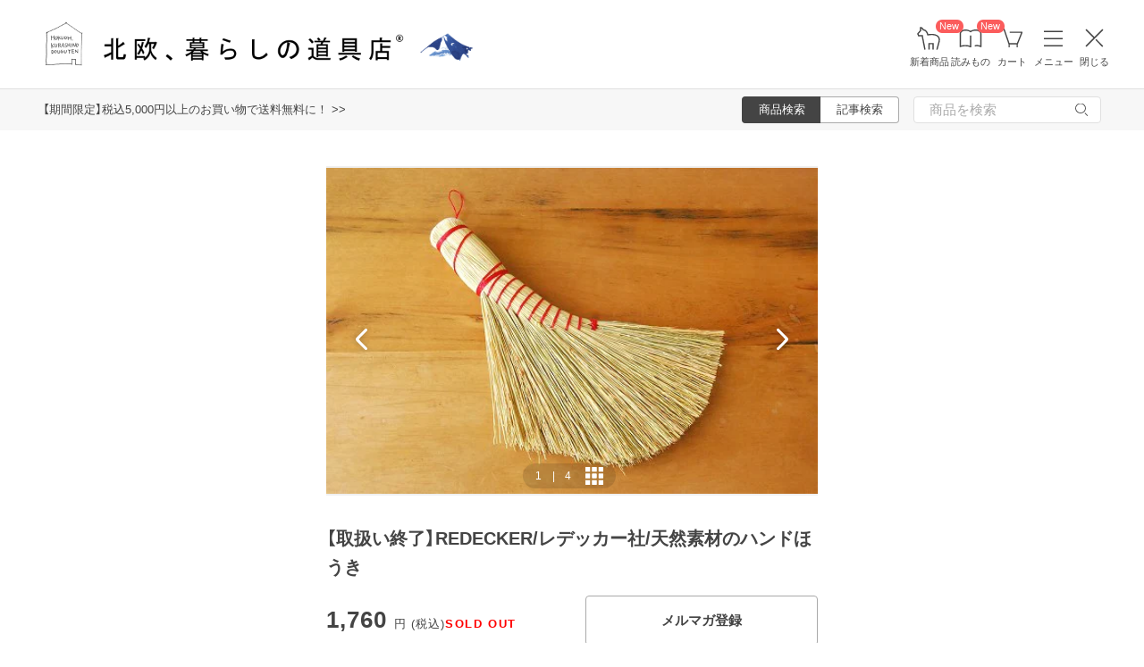

--- FILE ---
content_type: text/html; charset=utf-8
request_url: https://www.google.com/recaptcha/api2/anchor?ar=1&k=6LcjH28gAAAAAMRDhnjWKvJOOxfFKWoiNz_eLOvf&co=aHR0cHM6Ly9ob2t1b2hrdXJhc2hpLmNvbTo0NDM.&hl=en&v=PoyoqOPhxBO7pBk68S4YbpHZ&size=invisible&anchor-ms=20000&execute-ms=30000&cb=lygx3ifv2mhm
body_size: 48544
content:
<!DOCTYPE HTML><html dir="ltr" lang="en"><head><meta http-equiv="Content-Type" content="text/html; charset=UTF-8">
<meta http-equiv="X-UA-Compatible" content="IE=edge">
<title>reCAPTCHA</title>
<style type="text/css">
/* cyrillic-ext */
@font-face {
  font-family: 'Roboto';
  font-style: normal;
  font-weight: 400;
  font-stretch: 100%;
  src: url(//fonts.gstatic.com/s/roboto/v48/KFO7CnqEu92Fr1ME7kSn66aGLdTylUAMa3GUBHMdazTgWw.woff2) format('woff2');
  unicode-range: U+0460-052F, U+1C80-1C8A, U+20B4, U+2DE0-2DFF, U+A640-A69F, U+FE2E-FE2F;
}
/* cyrillic */
@font-face {
  font-family: 'Roboto';
  font-style: normal;
  font-weight: 400;
  font-stretch: 100%;
  src: url(//fonts.gstatic.com/s/roboto/v48/KFO7CnqEu92Fr1ME7kSn66aGLdTylUAMa3iUBHMdazTgWw.woff2) format('woff2');
  unicode-range: U+0301, U+0400-045F, U+0490-0491, U+04B0-04B1, U+2116;
}
/* greek-ext */
@font-face {
  font-family: 'Roboto';
  font-style: normal;
  font-weight: 400;
  font-stretch: 100%;
  src: url(//fonts.gstatic.com/s/roboto/v48/KFO7CnqEu92Fr1ME7kSn66aGLdTylUAMa3CUBHMdazTgWw.woff2) format('woff2');
  unicode-range: U+1F00-1FFF;
}
/* greek */
@font-face {
  font-family: 'Roboto';
  font-style: normal;
  font-weight: 400;
  font-stretch: 100%;
  src: url(//fonts.gstatic.com/s/roboto/v48/KFO7CnqEu92Fr1ME7kSn66aGLdTylUAMa3-UBHMdazTgWw.woff2) format('woff2');
  unicode-range: U+0370-0377, U+037A-037F, U+0384-038A, U+038C, U+038E-03A1, U+03A3-03FF;
}
/* math */
@font-face {
  font-family: 'Roboto';
  font-style: normal;
  font-weight: 400;
  font-stretch: 100%;
  src: url(//fonts.gstatic.com/s/roboto/v48/KFO7CnqEu92Fr1ME7kSn66aGLdTylUAMawCUBHMdazTgWw.woff2) format('woff2');
  unicode-range: U+0302-0303, U+0305, U+0307-0308, U+0310, U+0312, U+0315, U+031A, U+0326-0327, U+032C, U+032F-0330, U+0332-0333, U+0338, U+033A, U+0346, U+034D, U+0391-03A1, U+03A3-03A9, U+03B1-03C9, U+03D1, U+03D5-03D6, U+03F0-03F1, U+03F4-03F5, U+2016-2017, U+2034-2038, U+203C, U+2040, U+2043, U+2047, U+2050, U+2057, U+205F, U+2070-2071, U+2074-208E, U+2090-209C, U+20D0-20DC, U+20E1, U+20E5-20EF, U+2100-2112, U+2114-2115, U+2117-2121, U+2123-214F, U+2190, U+2192, U+2194-21AE, U+21B0-21E5, U+21F1-21F2, U+21F4-2211, U+2213-2214, U+2216-22FF, U+2308-230B, U+2310, U+2319, U+231C-2321, U+2336-237A, U+237C, U+2395, U+239B-23B7, U+23D0, U+23DC-23E1, U+2474-2475, U+25AF, U+25B3, U+25B7, U+25BD, U+25C1, U+25CA, U+25CC, U+25FB, U+266D-266F, U+27C0-27FF, U+2900-2AFF, U+2B0E-2B11, U+2B30-2B4C, U+2BFE, U+3030, U+FF5B, U+FF5D, U+1D400-1D7FF, U+1EE00-1EEFF;
}
/* symbols */
@font-face {
  font-family: 'Roboto';
  font-style: normal;
  font-weight: 400;
  font-stretch: 100%;
  src: url(//fonts.gstatic.com/s/roboto/v48/KFO7CnqEu92Fr1ME7kSn66aGLdTylUAMaxKUBHMdazTgWw.woff2) format('woff2');
  unicode-range: U+0001-000C, U+000E-001F, U+007F-009F, U+20DD-20E0, U+20E2-20E4, U+2150-218F, U+2190, U+2192, U+2194-2199, U+21AF, U+21E6-21F0, U+21F3, U+2218-2219, U+2299, U+22C4-22C6, U+2300-243F, U+2440-244A, U+2460-24FF, U+25A0-27BF, U+2800-28FF, U+2921-2922, U+2981, U+29BF, U+29EB, U+2B00-2BFF, U+4DC0-4DFF, U+FFF9-FFFB, U+10140-1018E, U+10190-1019C, U+101A0, U+101D0-101FD, U+102E0-102FB, U+10E60-10E7E, U+1D2C0-1D2D3, U+1D2E0-1D37F, U+1F000-1F0FF, U+1F100-1F1AD, U+1F1E6-1F1FF, U+1F30D-1F30F, U+1F315, U+1F31C, U+1F31E, U+1F320-1F32C, U+1F336, U+1F378, U+1F37D, U+1F382, U+1F393-1F39F, U+1F3A7-1F3A8, U+1F3AC-1F3AF, U+1F3C2, U+1F3C4-1F3C6, U+1F3CA-1F3CE, U+1F3D4-1F3E0, U+1F3ED, U+1F3F1-1F3F3, U+1F3F5-1F3F7, U+1F408, U+1F415, U+1F41F, U+1F426, U+1F43F, U+1F441-1F442, U+1F444, U+1F446-1F449, U+1F44C-1F44E, U+1F453, U+1F46A, U+1F47D, U+1F4A3, U+1F4B0, U+1F4B3, U+1F4B9, U+1F4BB, U+1F4BF, U+1F4C8-1F4CB, U+1F4D6, U+1F4DA, U+1F4DF, U+1F4E3-1F4E6, U+1F4EA-1F4ED, U+1F4F7, U+1F4F9-1F4FB, U+1F4FD-1F4FE, U+1F503, U+1F507-1F50B, U+1F50D, U+1F512-1F513, U+1F53E-1F54A, U+1F54F-1F5FA, U+1F610, U+1F650-1F67F, U+1F687, U+1F68D, U+1F691, U+1F694, U+1F698, U+1F6AD, U+1F6B2, U+1F6B9-1F6BA, U+1F6BC, U+1F6C6-1F6CF, U+1F6D3-1F6D7, U+1F6E0-1F6EA, U+1F6F0-1F6F3, U+1F6F7-1F6FC, U+1F700-1F7FF, U+1F800-1F80B, U+1F810-1F847, U+1F850-1F859, U+1F860-1F887, U+1F890-1F8AD, U+1F8B0-1F8BB, U+1F8C0-1F8C1, U+1F900-1F90B, U+1F93B, U+1F946, U+1F984, U+1F996, U+1F9E9, U+1FA00-1FA6F, U+1FA70-1FA7C, U+1FA80-1FA89, U+1FA8F-1FAC6, U+1FACE-1FADC, U+1FADF-1FAE9, U+1FAF0-1FAF8, U+1FB00-1FBFF;
}
/* vietnamese */
@font-face {
  font-family: 'Roboto';
  font-style: normal;
  font-weight: 400;
  font-stretch: 100%;
  src: url(//fonts.gstatic.com/s/roboto/v48/KFO7CnqEu92Fr1ME7kSn66aGLdTylUAMa3OUBHMdazTgWw.woff2) format('woff2');
  unicode-range: U+0102-0103, U+0110-0111, U+0128-0129, U+0168-0169, U+01A0-01A1, U+01AF-01B0, U+0300-0301, U+0303-0304, U+0308-0309, U+0323, U+0329, U+1EA0-1EF9, U+20AB;
}
/* latin-ext */
@font-face {
  font-family: 'Roboto';
  font-style: normal;
  font-weight: 400;
  font-stretch: 100%;
  src: url(//fonts.gstatic.com/s/roboto/v48/KFO7CnqEu92Fr1ME7kSn66aGLdTylUAMa3KUBHMdazTgWw.woff2) format('woff2');
  unicode-range: U+0100-02BA, U+02BD-02C5, U+02C7-02CC, U+02CE-02D7, U+02DD-02FF, U+0304, U+0308, U+0329, U+1D00-1DBF, U+1E00-1E9F, U+1EF2-1EFF, U+2020, U+20A0-20AB, U+20AD-20C0, U+2113, U+2C60-2C7F, U+A720-A7FF;
}
/* latin */
@font-face {
  font-family: 'Roboto';
  font-style: normal;
  font-weight: 400;
  font-stretch: 100%;
  src: url(//fonts.gstatic.com/s/roboto/v48/KFO7CnqEu92Fr1ME7kSn66aGLdTylUAMa3yUBHMdazQ.woff2) format('woff2');
  unicode-range: U+0000-00FF, U+0131, U+0152-0153, U+02BB-02BC, U+02C6, U+02DA, U+02DC, U+0304, U+0308, U+0329, U+2000-206F, U+20AC, U+2122, U+2191, U+2193, U+2212, U+2215, U+FEFF, U+FFFD;
}
/* cyrillic-ext */
@font-face {
  font-family: 'Roboto';
  font-style: normal;
  font-weight: 500;
  font-stretch: 100%;
  src: url(//fonts.gstatic.com/s/roboto/v48/KFO7CnqEu92Fr1ME7kSn66aGLdTylUAMa3GUBHMdazTgWw.woff2) format('woff2');
  unicode-range: U+0460-052F, U+1C80-1C8A, U+20B4, U+2DE0-2DFF, U+A640-A69F, U+FE2E-FE2F;
}
/* cyrillic */
@font-face {
  font-family: 'Roboto';
  font-style: normal;
  font-weight: 500;
  font-stretch: 100%;
  src: url(//fonts.gstatic.com/s/roboto/v48/KFO7CnqEu92Fr1ME7kSn66aGLdTylUAMa3iUBHMdazTgWw.woff2) format('woff2');
  unicode-range: U+0301, U+0400-045F, U+0490-0491, U+04B0-04B1, U+2116;
}
/* greek-ext */
@font-face {
  font-family: 'Roboto';
  font-style: normal;
  font-weight: 500;
  font-stretch: 100%;
  src: url(//fonts.gstatic.com/s/roboto/v48/KFO7CnqEu92Fr1ME7kSn66aGLdTylUAMa3CUBHMdazTgWw.woff2) format('woff2');
  unicode-range: U+1F00-1FFF;
}
/* greek */
@font-face {
  font-family: 'Roboto';
  font-style: normal;
  font-weight: 500;
  font-stretch: 100%;
  src: url(//fonts.gstatic.com/s/roboto/v48/KFO7CnqEu92Fr1ME7kSn66aGLdTylUAMa3-UBHMdazTgWw.woff2) format('woff2');
  unicode-range: U+0370-0377, U+037A-037F, U+0384-038A, U+038C, U+038E-03A1, U+03A3-03FF;
}
/* math */
@font-face {
  font-family: 'Roboto';
  font-style: normal;
  font-weight: 500;
  font-stretch: 100%;
  src: url(//fonts.gstatic.com/s/roboto/v48/KFO7CnqEu92Fr1ME7kSn66aGLdTylUAMawCUBHMdazTgWw.woff2) format('woff2');
  unicode-range: U+0302-0303, U+0305, U+0307-0308, U+0310, U+0312, U+0315, U+031A, U+0326-0327, U+032C, U+032F-0330, U+0332-0333, U+0338, U+033A, U+0346, U+034D, U+0391-03A1, U+03A3-03A9, U+03B1-03C9, U+03D1, U+03D5-03D6, U+03F0-03F1, U+03F4-03F5, U+2016-2017, U+2034-2038, U+203C, U+2040, U+2043, U+2047, U+2050, U+2057, U+205F, U+2070-2071, U+2074-208E, U+2090-209C, U+20D0-20DC, U+20E1, U+20E5-20EF, U+2100-2112, U+2114-2115, U+2117-2121, U+2123-214F, U+2190, U+2192, U+2194-21AE, U+21B0-21E5, U+21F1-21F2, U+21F4-2211, U+2213-2214, U+2216-22FF, U+2308-230B, U+2310, U+2319, U+231C-2321, U+2336-237A, U+237C, U+2395, U+239B-23B7, U+23D0, U+23DC-23E1, U+2474-2475, U+25AF, U+25B3, U+25B7, U+25BD, U+25C1, U+25CA, U+25CC, U+25FB, U+266D-266F, U+27C0-27FF, U+2900-2AFF, U+2B0E-2B11, U+2B30-2B4C, U+2BFE, U+3030, U+FF5B, U+FF5D, U+1D400-1D7FF, U+1EE00-1EEFF;
}
/* symbols */
@font-face {
  font-family: 'Roboto';
  font-style: normal;
  font-weight: 500;
  font-stretch: 100%;
  src: url(//fonts.gstatic.com/s/roboto/v48/KFO7CnqEu92Fr1ME7kSn66aGLdTylUAMaxKUBHMdazTgWw.woff2) format('woff2');
  unicode-range: U+0001-000C, U+000E-001F, U+007F-009F, U+20DD-20E0, U+20E2-20E4, U+2150-218F, U+2190, U+2192, U+2194-2199, U+21AF, U+21E6-21F0, U+21F3, U+2218-2219, U+2299, U+22C4-22C6, U+2300-243F, U+2440-244A, U+2460-24FF, U+25A0-27BF, U+2800-28FF, U+2921-2922, U+2981, U+29BF, U+29EB, U+2B00-2BFF, U+4DC0-4DFF, U+FFF9-FFFB, U+10140-1018E, U+10190-1019C, U+101A0, U+101D0-101FD, U+102E0-102FB, U+10E60-10E7E, U+1D2C0-1D2D3, U+1D2E0-1D37F, U+1F000-1F0FF, U+1F100-1F1AD, U+1F1E6-1F1FF, U+1F30D-1F30F, U+1F315, U+1F31C, U+1F31E, U+1F320-1F32C, U+1F336, U+1F378, U+1F37D, U+1F382, U+1F393-1F39F, U+1F3A7-1F3A8, U+1F3AC-1F3AF, U+1F3C2, U+1F3C4-1F3C6, U+1F3CA-1F3CE, U+1F3D4-1F3E0, U+1F3ED, U+1F3F1-1F3F3, U+1F3F5-1F3F7, U+1F408, U+1F415, U+1F41F, U+1F426, U+1F43F, U+1F441-1F442, U+1F444, U+1F446-1F449, U+1F44C-1F44E, U+1F453, U+1F46A, U+1F47D, U+1F4A3, U+1F4B0, U+1F4B3, U+1F4B9, U+1F4BB, U+1F4BF, U+1F4C8-1F4CB, U+1F4D6, U+1F4DA, U+1F4DF, U+1F4E3-1F4E6, U+1F4EA-1F4ED, U+1F4F7, U+1F4F9-1F4FB, U+1F4FD-1F4FE, U+1F503, U+1F507-1F50B, U+1F50D, U+1F512-1F513, U+1F53E-1F54A, U+1F54F-1F5FA, U+1F610, U+1F650-1F67F, U+1F687, U+1F68D, U+1F691, U+1F694, U+1F698, U+1F6AD, U+1F6B2, U+1F6B9-1F6BA, U+1F6BC, U+1F6C6-1F6CF, U+1F6D3-1F6D7, U+1F6E0-1F6EA, U+1F6F0-1F6F3, U+1F6F7-1F6FC, U+1F700-1F7FF, U+1F800-1F80B, U+1F810-1F847, U+1F850-1F859, U+1F860-1F887, U+1F890-1F8AD, U+1F8B0-1F8BB, U+1F8C0-1F8C1, U+1F900-1F90B, U+1F93B, U+1F946, U+1F984, U+1F996, U+1F9E9, U+1FA00-1FA6F, U+1FA70-1FA7C, U+1FA80-1FA89, U+1FA8F-1FAC6, U+1FACE-1FADC, U+1FADF-1FAE9, U+1FAF0-1FAF8, U+1FB00-1FBFF;
}
/* vietnamese */
@font-face {
  font-family: 'Roboto';
  font-style: normal;
  font-weight: 500;
  font-stretch: 100%;
  src: url(//fonts.gstatic.com/s/roboto/v48/KFO7CnqEu92Fr1ME7kSn66aGLdTylUAMa3OUBHMdazTgWw.woff2) format('woff2');
  unicode-range: U+0102-0103, U+0110-0111, U+0128-0129, U+0168-0169, U+01A0-01A1, U+01AF-01B0, U+0300-0301, U+0303-0304, U+0308-0309, U+0323, U+0329, U+1EA0-1EF9, U+20AB;
}
/* latin-ext */
@font-face {
  font-family: 'Roboto';
  font-style: normal;
  font-weight: 500;
  font-stretch: 100%;
  src: url(//fonts.gstatic.com/s/roboto/v48/KFO7CnqEu92Fr1ME7kSn66aGLdTylUAMa3KUBHMdazTgWw.woff2) format('woff2');
  unicode-range: U+0100-02BA, U+02BD-02C5, U+02C7-02CC, U+02CE-02D7, U+02DD-02FF, U+0304, U+0308, U+0329, U+1D00-1DBF, U+1E00-1E9F, U+1EF2-1EFF, U+2020, U+20A0-20AB, U+20AD-20C0, U+2113, U+2C60-2C7F, U+A720-A7FF;
}
/* latin */
@font-face {
  font-family: 'Roboto';
  font-style: normal;
  font-weight: 500;
  font-stretch: 100%;
  src: url(//fonts.gstatic.com/s/roboto/v48/KFO7CnqEu92Fr1ME7kSn66aGLdTylUAMa3yUBHMdazQ.woff2) format('woff2');
  unicode-range: U+0000-00FF, U+0131, U+0152-0153, U+02BB-02BC, U+02C6, U+02DA, U+02DC, U+0304, U+0308, U+0329, U+2000-206F, U+20AC, U+2122, U+2191, U+2193, U+2212, U+2215, U+FEFF, U+FFFD;
}
/* cyrillic-ext */
@font-face {
  font-family: 'Roboto';
  font-style: normal;
  font-weight: 900;
  font-stretch: 100%;
  src: url(//fonts.gstatic.com/s/roboto/v48/KFO7CnqEu92Fr1ME7kSn66aGLdTylUAMa3GUBHMdazTgWw.woff2) format('woff2');
  unicode-range: U+0460-052F, U+1C80-1C8A, U+20B4, U+2DE0-2DFF, U+A640-A69F, U+FE2E-FE2F;
}
/* cyrillic */
@font-face {
  font-family: 'Roboto';
  font-style: normal;
  font-weight: 900;
  font-stretch: 100%;
  src: url(//fonts.gstatic.com/s/roboto/v48/KFO7CnqEu92Fr1ME7kSn66aGLdTylUAMa3iUBHMdazTgWw.woff2) format('woff2');
  unicode-range: U+0301, U+0400-045F, U+0490-0491, U+04B0-04B1, U+2116;
}
/* greek-ext */
@font-face {
  font-family: 'Roboto';
  font-style: normal;
  font-weight: 900;
  font-stretch: 100%;
  src: url(//fonts.gstatic.com/s/roboto/v48/KFO7CnqEu92Fr1ME7kSn66aGLdTylUAMa3CUBHMdazTgWw.woff2) format('woff2');
  unicode-range: U+1F00-1FFF;
}
/* greek */
@font-face {
  font-family: 'Roboto';
  font-style: normal;
  font-weight: 900;
  font-stretch: 100%;
  src: url(//fonts.gstatic.com/s/roboto/v48/KFO7CnqEu92Fr1ME7kSn66aGLdTylUAMa3-UBHMdazTgWw.woff2) format('woff2');
  unicode-range: U+0370-0377, U+037A-037F, U+0384-038A, U+038C, U+038E-03A1, U+03A3-03FF;
}
/* math */
@font-face {
  font-family: 'Roboto';
  font-style: normal;
  font-weight: 900;
  font-stretch: 100%;
  src: url(//fonts.gstatic.com/s/roboto/v48/KFO7CnqEu92Fr1ME7kSn66aGLdTylUAMawCUBHMdazTgWw.woff2) format('woff2');
  unicode-range: U+0302-0303, U+0305, U+0307-0308, U+0310, U+0312, U+0315, U+031A, U+0326-0327, U+032C, U+032F-0330, U+0332-0333, U+0338, U+033A, U+0346, U+034D, U+0391-03A1, U+03A3-03A9, U+03B1-03C9, U+03D1, U+03D5-03D6, U+03F0-03F1, U+03F4-03F5, U+2016-2017, U+2034-2038, U+203C, U+2040, U+2043, U+2047, U+2050, U+2057, U+205F, U+2070-2071, U+2074-208E, U+2090-209C, U+20D0-20DC, U+20E1, U+20E5-20EF, U+2100-2112, U+2114-2115, U+2117-2121, U+2123-214F, U+2190, U+2192, U+2194-21AE, U+21B0-21E5, U+21F1-21F2, U+21F4-2211, U+2213-2214, U+2216-22FF, U+2308-230B, U+2310, U+2319, U+231C-2321, U+2336-237A, U+237C, U+2395, U+239B-23B7, U+23D0, U+23DC-23E1, U+2474-2475, U+25AF, U+25B3, U+25B7, U+25BD, U+25C1, U+25CA, U+25CC, U+25FB, U+266D-266F, U+27C0-27FF, U+2900-2AFF, U+2B0E-2B11, U+2B30-2B4C, U+2BFE, U+3030, U+FF5B, U+FF5D, U+1D400-1D7FF, U+1EE00-1EEFF;
}
/* symbols */
@font-face {
  font-family: 'Roboto';
  font-style: normal;
  font-weight: 900;
  font-stretch: 100%;
  src: url(//fonts.gstatic.com/s/roboto/v48/KFO7CnqEu92Fr1ME7kSn66aGLdTylUAMaxKUBHMdazTgWw.woff2) format('woff2');
  unicode-range: U+0001-000C, U+000E-001F, U+007F-009F, U+20DD-20E0, U+20E2-20E4, U+2150-218F, U+2190, U+2192, U+2194-2199, U+21AF, U+21E6-21F0, U+21F3, U+2218-2219, U+2299, U+22C4-22C6, U+2300-243F, U+2440-244A, U+2460-24FF, U+25A0-27BF, U+2800-28FF, U+2921-2922, U+2981, U+29BF, U+29EB, U+2B00-2BFF, U+4DC0-4DFF, U+FFF9-FFFB, U+10140-1018E, U+10190-1019C, U+101A0, U+101D0-101FD, U+102E0-102FB, U+10E60-10E7E, U+1D2C0-1D2D3, U+1D2E0-1D37F, U+1F000-1F0FF, U+1F100-1F1AD, U+1F1E6-1F1FF, U+1F30D-1F30F, U+1F315, U+1F31C, U+1F31E, U+1F320-1F32C, U+1F336, U+1F378, U+1F37D, U+1F382, U+1F393-1F39F, U+1F3A7-1F3A8, U+1F3AC-1F3AF, U+1F3C2, U+1F3C4-1F3C6, U+1F3CA-1F3CE, U+1F3D4-1F3E0, U+1F3ED, U+1F3F1-1F3F3, U+1F3F5-1F3F7, U+1F408, U+1F415, U+1F41F, U+1F426, U+1F43F, U+1F441-1F442, U+1F444, U+1F446-1F449, U+1F44C-1F44E, U+1F453, U+1F46A, U+1F47D, U+1F4A3, U+1F4B0, U+1F4B3, U+1F4B9, U+1F4BB, U+1F4BF, U+1F4C8-1F4CB, U+1F4D6, U+1F4DA, U+1F4DF, U+1F4E3-1F4E6, U+1F4EA-1F4ED, U+1F4F7, U+1F4F9-1F4FB, U+1F4FD-1F4FE, U+1F503, U+1F507-1F50B, U+1F50D, U+1F512-1F513, U+1F53E-1F54A, U+1F54F-1F5FA, U+1F610, U+1F650-1F67F, U+1F687, U+1F68D, U+1F691, U+1F694, U+1F698, U+1F6AD, U+1F6B2, U+1F6B9-1F6BA, U+1F6BC, U+1F6C6-1F6CF, U+1F6D3-1F6D7, U+1F6E0-1F6EA, U+1F6F0-1F6F3, U+1F6F7-1F6FC, U+1F700-1F7FF, U+1F800-1F80B, U+1F810-1F847, U+1F850-1F859, U+1F860-1F887, U+1F890-1F8AD, U+1F8B0-1F8BB, U+1F8C0-1F8C1, U+1F900-1F90B, U+1F93B, U+1F946, U+1F984, U+1F996, U+1F9E9, U+1FA00-1FA6F, U+1FA70-1FA7C, U+1FA80-1FA89, U+1FA8F-1FAC6, U+1FACE-1FADC, U+1FADF-1FAE9, U+1FAF0-1FAF8, U+1FB00-1FBFF;
}
/* vietnamese */
@font-face {
  font-family: 'Roboto';
  font-style: normal;
  font-weight: 900;
  font-stretch: 100%;
  src: url(//fonts.gstatic.com/s/roboto/v48/KFO7CnqEu92Fr1ME7kSn66aGLdTylUAMa3OUBHMdazTgWw.woff2) format('woff2');
  unicode-range: U+0102-0103, U+0110-0111, U+0128-0129, U+0168-0169, U+01A0-01A1, U+01AF-01B0, U+0300-0301, U+0303-0304, U+0308-0309, U+0323, U+0329, U+1EA0-1EF9, U+20AB;
}
/* latin-ext */
@font-face {
  font-family: 'Roboto';
  font-style: normal;
  font-weight: 900;
  font-stretch: 100%;
  src: url(//fonts.gstatic.com/s/roboto/v48/KFO7CnqEu92Fr1ME7kSn66aGLdTylUAMa3KUBHMdazTgWw.woff2) format('woff2');
  unicode-range: U+0100-02BA, U+02BD-02C5, U+02C7-02CC, U+02CE-02D7, U+02DD-02FF, U+0304, U+0308, U+0329, U+1D00-1DBF, U+1E00-1E9F, U+1EF2-1EFF, U+2020, U+20A0-20AB, U+20AD-20C0, U+2113, U+2C60-2C7F, U+A720-A7FF;
}
/* latin */
@font-face {
  font-family: 'Roboto';
  font-style: normal;
  font-weight: 900;
  font-stretch: 100%;
  src: url(//fonts.gstatic.com/s/roboto/v48/KFO7CnqEu92Fr1ME7kSn66aGLdTylUAMa3yUBHMdazQ.woff2) format('woff2');
  unicode-range: U+0000-00FF, U+0131, U+0152-0153, U+02BB-02BC, U+02C6, U+02DA, U+02DC, U+0304, U+0308, U+0329, U+2000-206F, U+20AC, U+2122, U+2191, U+2193, U+2212, U+2215, U+FEFF, U+FFFD;
}

</style>
<link rel="stylesheet" type="text/css" href="https://www.gstatic.com/recaptcha/releases/PoyoqOPhxBO7pBk68S4YbpHZ/styles__ltr.css">
<script nonce="gPcP_py5Imxd0WgDSCKZEw" type="text/javascript">window['__recaptcha_api'] = 'https://www.google.com/recaptcha/api2/';</script>
<script type="text/javascript" src="https://www.gstatic.com/recaptcha/releases/PoyoqOPhxBO7pBk68S4YbpHZ/recaptcha__en.js" nonce="gPcP_py5Imxd0WgDSCKZEw">
      
    </script></head>
<body><div id="rc-anchor-alert" class="rc-anchor-alert"></div>
<input type="hidden" id="recaptcha-token" value="[base64]">
<script type="text/javascript" nonce="gPcP_py5Imxd0WgDSCKZEw">
      recaptcha.anchor.Main.init("[\x22ainput\x22,[\x22bgdata\x22,\x22\x22,\[base64]/[base64]/[base64]/[base64]/[base64]/[base64]/KGcoTywyNTMsTy5PKSxVRyhPLEMpKTpnKE8sMjUzLEMpLE8pKSxsKSksTykpfSxieT1mdW5jdGlvbihDLE8sdSxsKXtmb3IobD0odT1SKEMpLDApO08+MDtPLS0pbD1sPDw4fFooQyk7ZyhDLHUsbCl9LFVHPWZ1bmN0aW9uKEMsTyl7Qy5pLmxlbmd0aD4xMDQ/[base64]/[base64]/[base64]/[base64]/[base64]/[base64]/[base64]\\u003d\x22,\[base64]\\u003d\x22,\[base64]/Dl8KHIsOxwrYYw5TDjMOZwp/CiwJmL8KgTsOVPhHDhnHCrsOAwpvDs8Klwr7DrsOcGH5Kwp5nRAlUWsOpRCbChcO1ccKEUsKLw4/CqnLDiSEiwoZ0w6BCwrzDuURCDsOewpfDoUtIw41zAMK6wofCpMOgw6ZyAMKmND9UwrvDqcKiXcK/fMK7EcKywo0Fw5rDi3YXw6RoACsKw5fDu8OXwrzChmZtb8OEw6LDj8KXfsOBJ8OORzQAw65Vw5bCssK4w5bCkMO5F8OowpNgwo4QS8OEworClVl7YsOAEMOWwpN+BU/DgE3DqW3Dt1DDoMKKw6Rgw6fDocOsw61bKh3CvyrDjhtzw5o+cXvCnnTCrcKlw4B0PEYhw6nCicK3w4nCkMKqDik2w5QVwo9iESFYWMKsSBbDu8Orw6/Ct8KmwozDksOVwpfCqyvCnsOhPjLCrQQXBkdjwqHDlcOUG8KGGMKhI3HDsMKCw7QfWMKuL3VrWcK9ZcKnQDvCh3DDjsOJwpvDncO9YsOgwp7DvMK4w4rDh0ITw6wdw7Y1LW44cwRZwrXDqETCgHLCpxzDvD/DiV3DrCXDuMOQw4IPJEjCgWJBFsOmwpcUwpzDqcK/[base64]/Dp3zCpWrClcOZfyduQzEDw7vDlnl6IcKnwo5EwrYUwpHDjk/DksOiM8KKecKhO8OQwrQZwpgJSnUGPHdRwoEYw5k1w6M3SQ/DkcKmQsK/[base64]/CsCxcw5LDiMOxKS0ew6/Cm8Kjwrhdw4xXw5bCixh2wrY1IAJ+w5rDk8K/[base64]/w5BIw43Cim3Cr8KFw6IDw6DDmsOIDMOhGcOPSlJIw7txcBvDlcKeX1Blw57DpcK7fMO4fxrDtmTDvg4jUcO1SMOrTsK9D8KRB8KSHcO1w6nDlRjDo17DgsK/bH7Co1XClcOvZ8Kpwr/DvMOfw4lKwq3Cu38qGnXDsMK7wobDgyvDsMKBwpETBMOkCMOhasOaw7xlw6HDkWXCsnDCunTDjy/DngjCvMObwoBuw53Cg8OSw6dsw7BOw7hswrYTwqTDq8KzdwTCvzPCnSfCicOhQMOhT8KxFsOdOMKHJMOZaQ5eHy3CpMKbTMOtwpMWbRoyBsKywr18PMK2PcO8DMOmwqbDjsOIw4w3dcOZSyzCrjLDolbDtUvCinJuwoEkRnAtcsKqwojDuFHDoAAxw4/CkmPDsMOEZcK5woZTwrnDi8K0wpgxwojCuMKSw5x6w5ZAwrXDusO1w6nCphbDmD7ChMO+XhrCnMKvG8OGwpfCkG7DnsKuw4JbWcKyw488KcO/WcKOwqQ0EcKiw4PDm8OUWh7Ci13DlHAJwoYKfn5mBjrDuVHCrMOePQ13w60pwpVYw5XDq8KWw4YsPsKqw4xnwrRIwr/ClwHDhVjClsKOw5fDmn3CoMOewr7CiyPCvMOtYcKFHSvCsw/Cp0LDhMOCDlptwqjDm8Ofw4B5exxtwpzDs1TDvsKJVyvCksOgw4LCgMKYwqvCvMKtwp0GwoXCiWHCoA/CiHLDlMKqGTrDgsKHBMOYc8OSPn9Qw7HDjWjDjwsiw6LCgsOUwop5C8KOGSl/BMK6w7MgwpnCs8OzJMKlVDhew7DDlE3DvnA2AgTDvsOtwrhaw7NkwprCg3HCmsOHb8OgwrEODsOVOsKkw4bDg2cTKsO9fh/ClDXDtmxoYMOVwrXDgn0VK8KHwodmdcOXGQjCoMOdJ8KpS8K7DibCpMOcEsOPBHMiTUbDvMKuDcK2wpNLDUgsw6UsR8Krw4PDj8OyEMKpw7VZT3PDqk7ChXdJNMOgAcOZw5DDsg/[base64]/[base64]/CsMOowrbDmhY/[base64]/[base64]/Do8KBBk/[base64]/X3fCv8KxwrsiMUfDhMORYsKVw7sGwrnDnznCuDHDliYVw5EwwqLDssOQwrMWMlXCj8OEwpXDnjJqwqDDh8KTBcOCw7LDoRHDkMOIwrrCtcO/[base64]/DosK5ecO/GSfDmsK4DRRtaE7Co1AZw70FwpvDmcKcZ8KbacK1wop0woEVH1gQHQbDksOgwpjDrMKrYkBcAsOGGCgKw4R0GCpwIcOHBsOnJQLCsgDClHJ9wonCuDbDuyjCuz1uw48NMihHN8Oid8K0ZG58ewoAFMOhwr/CjWvDkcOJw47Dt0bCjsKuwosYX2TCvsKYM8K2bkZiw5Zbw5LCu8OZwoXClsKywqBIbMKXwqB6WcOIYn5Le0bCkVnCsiHDkcK9wqzChsKVwq/CqVxwIsOjGgHDhcO1w6BxMUPDq1XDkXbDlMKxwqTDjsOdw746NGPDthPCtllrLsKGwq/[base64]/DlMK/[base64]/Dl3g7wpXDpEw1UsKyOcKtWsKNXMOrw6sWOcOfw4I5wqPCvT5twoILP8Kawog+ASl6wqNmN2bDgTNewoF/KMOnw6fCqsKcPWRYwo5FHj3Co0jDvsKKw51Vwr1xw4rConTDg8OPwrzDj8ObIh1Fwq3DuULDoMO1dxLDr8OtBsK1woPCvBrCkMO+CcO1GGLDmXBWwrLDsMKBVMOZwqTCrcOvw6/DthApw6HCiTkTwr17woFzwqfChMOYB2LDjHZoTiAJawcfbsO/[base64]/w4QFwoNZUMKjfkbClcKHazdkRB8xJ8OGb8KmOcKNw4tTBELDpm/DsHfDicOnw5dUTgrDrsKHwqLCpcOWwrvDo8OVwr1RcsKGMhAyw4rCt8OsalbCuF9zNsO1YzLCpcK0w5N9SsKHwq9cwoPDkcO3SEs7wpnCg8O6MlQUwo/[base64]/CvcOlb8O5w7rClcOJw6XDuMKSwprCjEIGwo0NIcO4w7Q6wrZ7wrHCuwnDksOVTSPCqsOJQ3PDj8OTLX1nLcO7ScKpw5DCn8OLw7DDsGUcNg3DqMKjwrl8wrDDt0PCpcKew4/DvcOVwo86w7bDvMK6HCfDiyRHDiPDhgtYwpB9ElfDoRfCjMKxQx3CosKfwoYzdTlFJ8OgJcKbw7HCk8KSwqHCkhYHbm7CicOiOcKjw5RAQ1LDksKawpPDmzcuRjTDqsOERMKtwq3ClWtiwrhYwozCnMOAdMOUw6/Cr1rCix0lw6zDijBBwpnDh8KTwqHClMK4asObwoTComzCh0TCjU18w4XDjF7CrcKPOlZbR8Oiw7TDnDl5fxXChsOFPMKiw7zChDbDoMK2PsOgXj9NYcKFCsO2TAVvHcKNIMONwofCisKmw5bDk05Ww7VCwrvDjcOOBsKCVMKbNsOlGMOgcsK+w43Dp2/CpnPDtWxKf8KKwobCv8OzwrnDucKcU8OHwpHDlxM9JBbDgD/DiTNhB8KQw77DjC7Dj1o2D8O3wotrwqROcgzCqnMVEsKewo/Co8OPw51YW8K3HsKqw5Rawpo9wonDtcKfwo8hZVDCmcKEwooJw5kyKcOvZsKRw7LDpgMHUcOEC8KCw6rDhcODZClsw4HDrQHDuw3CtS98Bmc8EgTDo8OCBk4jwovCs0/[base64]/[base64]/[base64]/ccO/[base64]/CscODHFHDjMKnw6vDncOGMzfDjMOJw5wFYF3Ch8KkwrZTwprCj2dAT2TDmS/[base64]/LsOFY8Odwp7ClzZQAwNrVmvCjH7DtjjDsg3DklgqRy4XdsKKP2bDmVDClWnCo8KMw5XDh8OXEsKJwoYgIsO+PsOlwoPCp1XDlCEaNsObwqA4LyZHXkRRNcKBZ3TCt8KRw5glwodcwrteeSjDhCPCicO4w5PCq1Abw4/CkXlew4jDjhbDqxQ/FxfDgMKJw4rCmcK/wqNjw7HDkE7CucOGw5LDqmrCmibDtcOwDxcwK8OSwooCwr3DhUNbw7BxwrVgAMKew6owbH7ChMKLw7NGwqIJOMKbEMKjwqtMwroew7tXw6zCii3DnsOPQXbDvTlUw6LDocOEw7xUDhfDpsK/w49ZwrhIRh/CuWJnw4PClVJewq0ow7bCtRHDv8KhSRwgwq4Gwo8cfsOgw7hzw63DpsKrLhEBcV4iYyYcUWzDpMOOeiVnw5DDl8O/w5HDisOww7RNw77CjMOFw4HCg8O1JkUqwqRDDcKWw4jDmi7Cv8O8wqhlw5thPcOgUsKTREfDi8KxwrHDhko7Qywdw7kWWcOqw4/CnMO4VnVXwpRXPsOyLkTDu8OFwpkyFsOHQAbDv8KoJ8OHdwgHEsKOKT5EJFJswqLDk8OyD8OWwqh2bCXCnkfCmcOkQxwTwpMjI8ObMErDqcOrCilrw6zCgsOCHhItPcKpwp8LPw13WsK2P1TCtF3DvzRgUF3DoSABwphywqBldzcmYH/DsMOXwpBPVcOGJyVHLMKDdmxbwpEQwpjDl0lyW3fDqybDj8KbOsKjwpjCtWRCTMOuwqFuW8KtBHvDm3k0EFgNOHHChMOFw4HDqcK+w4nDvcORZMOHAGAUwqfChVVpw4woZ8KnOEPDnMKNw4zCncOyw5DCr8OXFsKFXMO/w6TDg3TCksKAw5EJfRBtwoDDm8Ovc8OZZsKxHsKqw6s8EkUSHT5HUWbDoA/[base64]/CpsKYwrwjOsOwU8KOw7NGw5Ehw5jCtcODwoBTXABSDsOIUjwdwr1HwrpnPXpsNE3DqUjClsOUwqVFAmwiwqHCiMOuw7wEw4LCncOMwqESacOIZ17ClRIRYzHDgGjDpsK8wpMhwogPPxNowrHCqDZdXUl3asOgw5bDry/[base64]/CpRvDtcO+U8KLw4bDi07CuBMBc3LCvsO/w7fDpMOww6zCnsONw5jDvzjChVJhwoBRw4PDvMKzwrvDvcKKworCjhXCoMODMnA5ZTNCw4rCoTXDqMKQeMO2IsOLw6/ClcOlNsKUw4nCh3jDj8Odc8OIAxvDmH0+wr5XwrlZS8OMworCpBQ5wqliDCxCwp3CjkvCkcKpB8O1w4jDlXkxQCXCmjNbUhXCv119wqEAbcO5w7A1TsKlw4kewpt6RsKhL8KFwqbCpcKnwo5QECrDtQfDiVYjR1QGw44Mwq/CiMKYw7sreMOSw4nCqzLCgS7DqHrCnMKxw59Zw5bDisKdNcOBcMK0wrMkwq4lKTbDrMOlwpHCmMKFCUrDl8KlwrrDgC9Iw58fw7p/w71JIStPw5XDm8OSTD47wpxeMTEFBMKGacO1wooZe3fDuMO5embCt2k4I8OmA2rCkcODXsK/[base64]/[base64]/CljA2w5cew49jw4nDjRw1wrEKcMKjU8OWwpTCsBZwVMKPFsOQwrJww69uw7wow4bDqwMOwqt0ETpeDMO1asOGwojDjHMUfsOiZGtICE9/NCMQw47CqsOsw7d9w49hVCwNacKpw6l3w58FwoXDvSF5w67CkU8wwozCvzwUKw4GditSQAFGwq5sScOsScKJGE3DqXnCjsOXw4FSU27DuGJ4w6zCl8KRwqfDncK0w7PDj8OPw508w7vChwzCvcKnF8Ocwp1dwotGw4NpLMOEbXDCpglew7TCscO/FV7Cpzp0wr4BR8O6w6vDmn3CpMKCalvDmcKcXTrDosOkIQXCqxbDi0UkQsKiw6MYw6/DojLCh8OswrvDtsKkMMOFw7FCw5rDr8OWwroCw77CtMKDbMOIw5Q+ecOhYCxRw5HCvcO6woYDElPDpGHCtQJIYS1owpbCgsOuwqPCvcKpc8Ktw7TDi2gSacKhwqtGw5zCmcK4AD7CvMKVw5bCvTBAw4/Cr05uwqM0OMKfw4oIKMOkH8K/AsOce8OKw6vCjzvDrsOqT0gvYVjDqMKGEcKHGCYTezI0w5J6wqpnWsOpw6ECNDBXBMKPZMO0w47CuRjCqsOxw6bCrA3DsGrDvMKVCsOjw59WYsKOG8KWbxbDhcOiwrXDiUd/[base64]/Dt8KQw6RVw73CqMKXUcOcw4LDnRTCt8OHK8Oww4nDimTCn0vCmcOjwp0Wwo3DllPCg8OUXMOMTGfDlsO/LcK6bcOGw6YNw6pAw5gqRDXCgmLChBjClMORKW9YEAHClFQow7MOTR7CvMKdXxNDAcKzw7FOw67ClF7DvsOdw6Vsw63CkMOwwpR5KsOYwpN5w6XDusO+eV/CmDTDnMOMwrFnSiXCrsOPHD7DsMOpT8KnYgtFWMO7w5HDg8KLFQ7Dj8OEw4x3X2fDj8K2NXTCjsOiTQbDpcKxwrZHwqfCklLDuyF/[base64]/wqjDkcKufsOCWArDgMKRfnc/HMOxWMOLw4PChsK4bxJWw7HCqxPDp2rCoMKkwqDDkRxZw4kjKzbCsTvDhsKQwo54KCIKDzHDogjCiCvCiMOUaMKAwprCgw9/wpjChcK/EsKZL8O4w5dLHsONRVUPGcO0wqduKQpcA8OBw71XKmVPw7bDv0gDw7fDgsKPCcOMRH/Dv1wARmbDuEdXe8Off8KVN8OYw6fDgcKwCw8OdsKsTjXDr8K5wrI6fxA0FcOuCSd6wrbCiMKvHsKuDcKpw5LCqMOfH8OMWcOLwrfCqsKiwrIQw4fDuG0ROl0ATcKVA8KiLGXCkMOGw6JQXyMSw7jDlsKhbcKjc3XClMOfNSB/wp0aTMKQLMKUwr4Hw7MNDMOuw75fwqY5wp/[base64]/XHbCrsOWQMKCwoLCtMO1w4dJw57CisKlXWAIwpHDqcOwwoZPw7XCpsKxw5k5wqzCs3TDkFJADwd6w78Ww6zCm1jCpxDCqH1pSW4kfsOmPsO6wo3CqBvDrQPCrMONU2Z7UsKlXh8/w7Mxf1BBwo4Vwq7CosKGw5HCoMKGYCZPwo7CiMOJw6A6EcKdOlfDnsO6w5cGwpEuTj3Cg8OFIT16LQfDs3DCgAM+w5MCwoQcZMOZwqZkOsOtw7YCVsO5w7MJOHcaOQBawqvCnCozeGnDjlw0HcKteBc1AHwIIjRRYcK0w6jCu8K9w4NKw5M8W8K2B8OewotPwp/DtsO1KREvHHjDmMOEw5sJNcOcwq7CtX5Qw4rDoDrCi8KpKsKyw6N8IhMVNTltwpJAZCDDuMKhHsK1UcKsacKKwrLDqcOgVEZWGDHCoMOUZGLChWfDo1AZw71lHcOSwpsEwpXCnnxUw5LDkcKowpNcPsK0wobCq1/Do8KQw79PGQk6wr/[base64]/DkVnDm8OhP8OpwoMnwqNtEMKqwpozcsOMwpYkETLDjcK0W8OAw57DiMOywofCpA7DnsOnw7t4B8OTdsORcQDChQTCr8KeNFbDu8KEPMOJJn/DisOMHAhswo7Ci8KuecOFNBvDpTrDuMK+w4nDgUM7IHQ5w7Mqwp8Ew6rCvXDDg8KYwp/Djzo/[base64]/[base64]/[base64]/CsO/ZyHCuxdBw6AETGbDqMO6e8KSF3hzPsKFJG5Vwow0w6fDgcODTQHDun9Hw4rCscOFwr0Zw6rDu8OYwojCrEPCu3wUwo/Cg8Odw58CG2I4w7dQwplgwqDCpHAGbFfClGHDsgx1exoLKMKpYHsDw5hsNVggSy3Dtwd4wq7DrcKAw5wEMg3DtW8Bwq0Ww7DCqjx5TMKQcC5JwrV7b8OQw5EYw5bClVU/[base64]/CsDhabnbDmDnCpsKpwqsvwqozLyx1esKcwp1Tw4Jtw5p7bAUDbMOOwrpSw6TDo8OuLMOIV2l5aMOeYAp/[base64]/aURSw6rDo0ptw7FBYX9pdCoPwp9/w4PChyTDkR7Cim1Zw7QMwqQaw4IIcsKcHBrDuGjDo8KhwpZGGk8qw7/CrzgzSMOrc8KUfMO1Ox4zLcKyPBRUwrgxwohtUMOcwpvCkcKBW8OZw4DDomhaKVbDm1zCoMKmcXHDm8KHaC1SZ8Onwo0kZ3XDiHrClSTDp8KrFDnChMOSwrgpIjgGSnLDoh/Cm8OVUChFw5hDOgHDj8KWw6R/w7kcUcKLw48GwrjClcOGw6QLFXR7ThjDtsKFHQ3CpsKHw5nChsK9w74zLMOUc1kYWhvDicOUwpBwK1/Do8KVwqJlTB9KwpA2FWTDuDnCq0lCw7LDgHDCosK8E8KFw7Udw5AWfhwDTQx9w43CrRhlw5rDpRrClTQ4XT3Dg8KxXHrDjcK0XcOTwq81wr/Cs1F6wqY8w7l9w7/CiMODKDzCicKiwqzDgh/DuMKKw43DsMKwA8OSw5vDpmc8EsOmwo5YE2YMwrTDszjDuQkUC0bCui7CvVJtDcOLF0Azwp0TwqoJwobCg0fDkw3ClcKfbXZWS8ORcjnDlVkLDlI2wo/DiMOtdxl4TMKoQMKwwoIYw6jDvcO6wqBNPCAuIFFqJMOLc8KrdsOGBwTDtFTDkCzCkF5TACwiwrBnEFHDgng4NsKjwqgNVMKMw4ttwrRwwoTCr8K5wqDDrh/DiFHCqgJ1w7FqwobDosOtw4zCnTgbwqvDgmXCk8K9w4Qlw4LCukrCsDBKSmwCGzTCg8Kow6pYwqnDhQrDtcOKwpwWw6/DjsKQJ8K3L8OiCxDCjixmw4vCssO6w4vDo8OPHcO7CAMAwrVTOkPDlcOPwr9hw4zDqlzDkEzCp8O1VsOiw7MBw78Sdm3CqmfDp1lTNT7ChGbDnsK+Mi/DtXp4w4jCk8Ohw5HCvE5Hw4phABLCgQZ/w7LClsOMJMOUbjh3KV7CuynCk8OKwqHDkcOFwrjDlsO0wqlQw4XCvcOOXDEawrRnwqTCnlTDt8K/w45kAsK2wrJtBcOpw7xSw59WBUPDr8ORM8O2WMO1woHDmcOswqZYencGw7zDgDgaaX7CtMK0MC9Mw4nDscK+woRGQMKwPj5cRsKyWcOew7nCjsKuMMKBwo/DtsOucMKPIMO0Qg1cw7Y2OCIDacKIInxTUAXDscKXw4YObXZ3ZMKOw4rDhXQKFgAFD8KkwpvDnsOYwpPDmMOzVMOew5LDr8KtekDCm8OBw6LCk8KFwrRwWMKbwoPCplXCu2LCncOaw7XCgmbDp25uWm08w5QwcsOGJcKAw5pzw6Y6wo/DksO8w4xpw7DDjmwDw68JZMKKOhPDohlcwqJ+wrRyVTfDnxAkwow9dcOqwps9ScOvwrkCw693VcKMWXg/JsKaRcKpelw3w5JUT0DDt8KNI8Kww6PCkiLDvUbCjMOHw5LDmVJyNMK4w4zCqMOtfsOEwrF7w5/DtcOUXcOMRsOfw4/DrcOYEHc1w7oNJMKlPcOQw7nDicKzCWV0SsKQMsOew4UWw6rCvMO/KsK7KcKzLlDDusOlwppVasKfHTp4EsObw75RwqgKUsOsP8OMwqR4wo8Dwp7DvMOSXCTDqsOKwrE3B2HDmsOgIsO9aHfCgxfCq8OkZ1AjXMO4N8KcGmoScsKRKcOhVcKNOsOaBRMTLW0UacO/KgcXWRjDvGlqw4l/RARPHcOOQ2TDolpdw6RWwqR+d1JLwpzCgsKgTEVawrNyw79Bw4LDvTnDiVnDmMKKegjCt2LCisK4C8O4w4gGUsKALznDvsKww7HDnHXDtFjDj0otwqPCiW/DuMOVYsKLUiQ/JnbCtcKGw75ow7JHw5pIw5HCpsKic8K2QMKlwqlgKj9eV8ObanI2wp5fM1EbwqU0wqtSZywyLzx/wpXDuSTDgVnCtMOlw7Zjw4/CiTbCmcK+R1vCpkhvwpbDvR5HZ2vDoAd0w6PDslEQw5TCvcOhw5bDlTnCjQrClEICbjYmw7fCkGU/[base64]/DmcKJwpvDnBfClsO3OTvDq1DCp17Dig/CnsOmMMOPGsOQw6jCjcKbRj/CtsOOw4YXVnDClcO/[base64]/DjUEEJQDDgwZjVcKXw6Q3A0fCoMO8D8OnwpLClcK/wojCscOLwpAMwoRbwp/CliQsRk4AJ8OVwrV+w5tdwocUwqDDtcO6BsKdYcOgYFlwfi8fwqpwdMKwSMOkesOFw5cFw6Ayw7nCsg4IW8K6w53Cm8Ohw4Rew6jDpXrCksKAQMK5WgEuWFjCp8O0w5TDssKCw5rCiTjDmzMlwpceBsK4wp/DjA/ChcK0QMKGXgzDrcOdd0VlwpvDj8KuXRLCvB8iwo/[base64]/CnsKGw4/Cj8Oqw7MeEsK2XSzCjMKHwpPDpid+ZMODCSrDnCXCmcOiDTglwpwYTsOtwrHCniBQD0A2worDixvCjMKrw4XCkmTCl8ObLGjDrEQQwqh4wq3DixPDjcO/w53Dm8KLTnh6PsOiei4SwojDqMK+QGcGwr8cwozCsMOcQHpqWMODwp0tecKHFHtyw7HDj8O1w4NeT8OdPsKGwoA1wq4IfMO8wpgow6nCicKhEm7DqcO+w49gwpc8w6vCjsKlNEgfHcOdXsK6EnPCuRjDmcKnw7UPwoF/wofCmkomMWrCr8K1wpTDs8K/w6LCjXoxFE0Pw4s2wrLCjEJuFHLCrn/CocODw4rDlhPCp8OoD0DDjMKcQw/ClsO0wpQBI8ORwq3ChF3DjMKib8KsIcO/wqPDo3HDisKCYMObw5/[base64]/[base64]/BBVKw7YiTcOZOUpTwpnCjEjDtxHCr8KnG8KUwrAhAsOUwp3DoDvDlQw4wqvClMKFWi4Swp7CnxhOR8KMIE7DrcOBZ8OmwoMPwqQKwqQ9wp3DjWPCp8Omw4wAw43DksKXw4l1Jj/CsiHCi8O/w7Nzwq3Cq0fCk8O0wo7Cmx5IAMK3wop4w5ITw7B3QXjDumpGcDrCrMKHwojCpmZAwocDw4kxwovClcORT8K6M1bDncOyw7nDscOwIsKOczPDiClDfcKYFXFKw63Cjk/Dg8Ozw45nFD5ew5ZPw4bClcOCwpnDmcK3wqsyPMOmw6d8wqXDksKqDMKGwqciYHTCgU/Dr8O/wo7CvCcBwro0X8KOwrrCl8KwW8OOwpFuw4/CowIhXxcfCyw1PmrCs8OXwrNsdWbDp8KWaizCmWJqwpbDhcK4wqzDoMKeYU1aCgEpMXwwREvDp8KYDlsHwq3DuTPDs8KgPWZWw5olwr5xwr3Cl8Kkw7dYa1p/C8O/XykQw7EnYsKbCkbCq8Ktw7FWwr/CucOBTsK4wqvCi13CrX1pwpHDpcONw6nDhX7DtsO3wrHCjcOcOcK6F8KTRcORwpPDmsO1B8KUw7vCq8O9wppgahrDtijDvm8yw7xpA8KWwqZQDsOAw5EFVsOGMMOWwrkpw55GZ1TCn8KKTmnDhibCr0bDlsKTLcOBwoApwqHDnk9ZPxEww6ppwrEYRsKBUm/[base64]/DkxdMM2XCh2IFw7gbwrXDsRU8w6s4PB/DjMK4w53ClCnDisOrw6tdbcK2bsKqNTYlwovCuSbCj8KpTRJjSBcvSgzCgDomZxYDw5QicTYkesOOwpF1wpHCuMOww7vDj8KUKTozwpTCvsOhDEgfw6XDkwxMRMOTDno4GBbDr8O4wqjCq8KEF8Opcx0jwpwDayTCmcKpfF7CtcOcMMK0dkjCssKXMA8jPMO/fkTCiMOmQsKPwozCqCwJwpTCpAAHFcOpIMOBHkUKwrLDkm1Vw50kPi4eCCYkJsKET34aw7VOw5XCpyh1YQLCsmHCvMKVZwcRw55iw7dPE8ONPxF/w57DjMKSw5k8w43DjHDDoMOxOgs6SS8iw5okb8Kyw6TDlltkw5XCjQknaBDDn8O5w7XCgsOxw5wRwq7DoDpfwp3CgsOnL8K+wpw1wrXDgAvDicOZPzlFG8KQwpEsTTAUw4YKYVQBHsO4J8OSw5/DhMOjFRIlHxI2JsKgw65AwrRUPzvCjFIcw4bDs006w48xw5XCtRsyeGLCl8O+w4ZyP8OuwoPDqnbDicO/w6vDosOmGMO3w67CtGBswr9Ff8K0w6XDgcOtJX4Aw7rDv3nChsKtKhLDjcOuwqLDi8OCwrLDnBvDhMKRw5/[base64]/DiHFAEcO6wpVKwoYrwr9kW00cAxMcCcKhwpPDicKtDcO2woPDomlFw43CrkMJwp8Jw58sw5sETcOvFsOdwrxQT8KZwrUfbThIwqoYPW1ww5tDCsOhwrHDhDDDksKXwrTCpBHCgyLClsO/aMOMYsKwwos+wrYuIMKIwokpG8K4wqkuw4jDqzHDtmt2akbCuiIgH8KDwpfDvMOYcBnCh1lqwqkdw54Bwp7CjQ0HYXDDocOrwqQGw7rDkcKqw51Gb2F/w5DCpMOGwr3DisKwwo46V8KPw7HDkcKjXsO7M8OwJjtMP8Oqw4TCjSAqwqPCpEM5w6Zsw7fDhxJkfMKBOcK0QMOoZcOQwoQKJ8OcGA3Dq8OqOMKfw6YfbGXDrsK+w4PDjDbDoXgmX1lSNUgAwpDDnUDDm1LDmsOMM0zDjB/DsUHCrAPCkcKWwpE+w5k9XGUFwqjCvVEswprDocOywqrDoHYHw6jDpnQJfFZOw65zdMKFwrPCrW3ChH3DncOFw4cZwoNwd8OMw4/CligZw4xYFFs3wrVqCxUga25uwoVGa8KGDMKhPG8tfMKschfCtl/DkzTDkMK2woPCl8KNwpxjwpQUZ8OYQcOSOncUwoYDw7hGAQ7CscOVDmIgwqHDj2jCnibCo2jCnDbCqMOqw69twoNTw5krTh/[base64]/LMOgLMKqEVLCmyt/DsO8esKmCVIYwqrDucKrwpgRWMK5F27Du8KKw7/CvQ1uL8OMwpkZwpYcw7fDsGMSKsOvw7NYHsO9wqMWVkFXw5bDmMKHNcKjwo3DjsOFKMKOGVzDqsOYwohHwoHDvcK5wpDDsMK1XMO9UgQlw5cVTMKmW8O9USwXwp8MEQ3DtkQNBQsDw4LCrcKZwoVxwozDucOWdjnCpA/CjMKJHcOzw6vCiErCocO5NMOrM8OVS1h5w79lbsKAEsONF8KUw63DgAHCvsKCwowWfMOuA27Dl253wrM+ZsOrYiZoZsO7w7tGAlbConbCimLCqA3CkkdAwrc6w7LDqzXCsQ4LwoJjw53CtTXDv8OcVV/CmWXCksODwrHDk8KTEUXDkcKmw6UTwqXDpcKnw4zCtjRQLCgMw5N/w74mFy/ChRgKwrXCscOLTAQbLMOEwpbDqmscwoJQZcOtwooYTl/[base64]/CmsOAWG5wXSl9wr4iMxAMeMOuXU5IS1MgdgtkPsO7bMO/EsOcEcK0wr1oA8OIOsKxTkHDi8OXCAzCgjfDhcORecOlD2ZUbcO8YBXCqsObZcO7w7tQYMO4bEHCtmdpSMKQwqzDkg3Dm8KhVhgFHQ/CthdTw58xWsKsw47Dkhpwwrg0wpHDlybCmm3CpV3DoMKXw55yJcKbQ8KOw6Rawo/[base64]/NBHCv8O/FsOCw53CnMOTw4fDosK+QMOiKTXDkcKJMMOYQyfDisKSwrl4wpnCgcOUw6jDmTLCrnHDksKMGSPDi2/DsF9jwr/CncOow6Evw67CkcKWH8K0wqDClcKOwpB3esK2w4jDhwfChWvDsSPChyDDvcOtUcKlwq/[base64]/wpEDw7vDvcOsw7PDkcOnScKVTDfCmcKMw7zCqzvCpRTDqsKwwprDlAROwqoQwqZGwqLDocKjfiJmcwTCrcKEDDHCgMKcw53Dmn4YwqLDjF/[base64]/CpwUtw4lewoh6ARjDh8KFWn8xK2B0w7DDiR1swp3DvMOkXTvCi8OWw7LDn2fDhG/CjMORwp/DhsONw4cUMcOZwpzDkxnCjVnDrCLCpwA5w4pww5LDlUrDlzZmXsKIOsK8w7xOw5QxSyPCpRdlwqFJAsKlbTxIw70Cw7V6woh9w5jDocOww4nDi8OKwqcuw717w4vDgcKHCzvDssO/a8Orw7FnVsKfcispw7l8w6zCisK8JyJcwrJvw7XCh1ZXwrppQzVVJsOUNSfCosK+woLDgF7DmTo+Azw2FcOJE8OIwpXDgXsESHLDq8O9PcOiA2VvVlh7wqrCnBcoFW4Vw5nCs8ODw51mw7zDv2MuXgcWwq/DhgcBwrPDkMOsw4oaw4F/KTrCisO2e8Ouw4ccOsKKw6VwbQnDisO2eMO/YcOFczHCt2PChCLDgWTCosK4KsOtK8OpIGfDpzPDnAjCksOiwpHCmMOAwqI8UMK+w7h5HFzDnXHCmzjCimzDhFYyKEHDp8O0w6PDm8KJwoHCk2tVclLChQBfQcKVwqXCtMKpwr/DvxzDkTpaC00GL2puXFDDi0HClsKGwpfDksKnBsOfwobDmcKGYzzDqUTDsVzDq8OLDMOlwoLCusKyw4LDosOgHRp8wrxxwrHDrApbwrXDq8KIw74aw7kXwpXCjsKhJHrDjw7CosOpwoEZwrIOa8Oew4jCsmrDvcOAw6bDpsOaeAbDncOtw6TDkAfCmMKFFEjCkm8Nw6/DuMORwocXWMO5w7LCq0VdwrVdw5nChsOJQMOcI3TCrcOcfVzDkU8NwqDCgxENwpZGw60GVUzClGlFw6NQwrM4w5BNw4RzwolgUEvCgUfDh8Kaw4rCt8Oew6cNw6oSwql0wrPDpsOlRw5Ow60wwrhIwrHCtgDCq8OgIsK5cGzCmSgyVMKcBw0HasOyw5nCpwfCqFc/w49Ow7TDvsOqwq51HcKVw40pw7paLEcTw4Vaf2URw7bDtlHChcOFC8OBEsO/AjAoXA1yw5HCvMOqw75ITsO/w6gdw58Rw6PCjMOkDTVBF1/Ct8Orw7jCjQbDiMOhVsKvLsO8XTrCjMKxZcOFNMOVQiLDoQgnUXTCt8OKOcKNw4vDmMOpFMOQwpcVwrczw6fCkSBQPBjDmW3DqR51NMKnKsKVD8OAEcKrLsK/[base64]/[base64]/[base64]/Cu8OUOGPCjU4pX8OBKsKXwqE2U1/CoBRGwoHCojNUwrPDpT4+f8KaZMOjOn3Cm8O6wojCtTvDlVEJAsK2w7/[base64]/wqbDmkxFwpNvOcKfbcKGccKHIsKufMKSOU8sw7tvw4zCkAMBPDsBwpzCnMKvMCl/w6/DuXA9wrtqwobCvnzDoCjDtULCnMOLRcKlw6Y5wqETw7c4AMO1wrbCmWoMd8OWTWrDlmrDrcO8bD3DiTlCeFNsTcK5PRQHw5Mtwr/[base64]/wrvCrx7DuVZ8wpQzOcKswpxFw7zCi8OUFwLCssOHwrhSBBxkwrIfOUwTw6Z5Z8KEwpXDh8ONOEYfNl3DtMK+wpfCl2XCncOqR8OxFWDDtsK7Ck3CtxNxNTFmc8KMwrbDs8Oxwr7Do209LsKsB1/CmXMswohtwqbCmcKPCQVSDMKbesOvcTzDjwjDjsO6DWl0WX80wq/DlVrDiEXCrBXCpMO2P8KtVcKVwpXCr8KoNy91wpXCmsOQCDgxw47DqMOVwrrDucOGdMK9a3pYw7YIwqojwojDmcOIwpkcB3bDp8KPw6BlfyscwrcdBsKsSxnCgmx/[base64]/WsOIfzUsGXTCiXfDvTh/wpNuw4zDqsOOO8KFVFt1WMOAAMObwpYCwpNhMDvDqBh6GMK5cTjCtwbDpsOnw6oYTMK9asOAwotXw45Aw4PDigx0w5EMwr5vF8OME3l2w6TCncKxDRDDh8OTw453wqp+w50FVmfDpy/[base64]/w4DDgcKXwoAcccKhwprClsOgwpfDiVDDrHV0w5HCusKkwoDDisO2YsK5wqUHE3RBX8O3w4/[base64]/CmUTCksObCcObw7Z1w4ZYDMO8wqF9wrrCi3xSLzg9RXAbw5J8fcKQwpdrw7fDgsOzw5cMworDoFnDlcOdwoPClmfDngUywqgaaEXCsnFGw4zCtX7CoBnDq8OjwprCrsOPCMK8w7kWwqs+WCZsUlEZw5ccwrjCiV/DisO/[base64]/DrT56RVAkYcO4w7R9acOmw5rDocKjIMKDw5rCvGUfWsO/TcKeXXrDiwJQwooHw57DoWNfYDRgw6rDpF8MwrBZHcOgY8OKCzspHzR/wqbChSJ7wqPCmknCtzbDlsKpTnzCuVFBQ8Oiw6Fvw6MFAMO4TxEIVcO9bsKGw6RxwooaEDFma8OTw7TCi8OlAcKYIzDCvMKlDMKSwpLDi8Oqw5sXw7/DgcOmwrsQLRQkwq/[base64]/[base64]/[base64]/Dj8OKw6LChMKrUsOSMMKwS8O7RMOhwqt8TMKVaC4swrDDkFLDlMKGRMOJw5QaYMK/a8O6w7JHw5Efw5zDn8KkWjrDrR3CkhwQwqXClEnCg8OGaMOIwqxPbcKrHA1mw55NYcOCDDUpQ0BOwrzCsMKuwrnDuHA2QMKfwqhLHxTDvQMIY8OBcsOXwoJOwqdiw5JCwr3DscKwC8O3WcKJwo/DpxjDlXogwo3CrcKJGMOOYsOiVsOpZcObMsKSYsO+PCN6ccO8ACsvC0ETwpZ5ccO1w5PCu8OvwrrCoRfDqjLDqsKwR8KaVShxwoE7SAFoPsOVw6YpOsK/[base64]/[base64]/CmipAHcKyOMKpw5LCsxbDiFYFw7skwrdKw4ouw5vCkcOyw63Dg8OiQB3Dr30KGTgMAgBaw41Yw5wPw4pTwpF7KBzCkgXCn8KMwqcQw7pww6fCg1xaw67CjCXDo8K6w5XCu3LDiT/CtMOPMS9bMcOrwotiwpDCmcObwpcVwpphw5MjYMOUwqzDk8KgT3jCk8ODwoBow6bCjDBbw4TDu8K+f0ExUgLCpRBzYMO9e1TDpcKCwozClDTCmcO4w6LCjsKRw5ghM8KoS8KBXMOcwqjDuxtKwoF6wr/CpU0kDcOAR8KhfTrCnAoBHsK1wpfDnsOTMjwGP2HCp0XChlrCiX0mE8ObQMOTdULChEPDmwDDo3/DjMOqV8OQwoLCusO6w7syHmTDs8KGDsOqwq3CvsKSIsOlaQtQamzDvsOqVcOTAlQww5Rew7bDjG83wpbDu8KgwrFjw58IfiMHLicXwo9VwpHDslkbQ8Kbw4zCjxQ/PA7DiAZBLsKtMMORdTfClsODwoIXdsKDMCU\\u003d\x22],null,[\x22conf\x22,null,\x226LcjH28gAAAAAMRDhnjWKvJOOxfFKWoiNz_eLOvf\x22,0,null,null,null,1,[21,125,63,73,95,87,41,43,42,83,102,105,109,121],[1017145,275],0,null,null,null,null,0,null,0,null,700,1,null,0,\[base64]/76lBhnEnQkZnOKMAhk\\u003d\x22,0,0,null,null,1,null,0,0,null,null,null,0],\x22https://hokuohkurashi.com:443\x22,null,[3,1,1],null,null,null,1,3600,[\x22https://www.google.com/intl/en/policies/privacy/\x22,\x22https://www.google.com/intl/en/policies/terms/\x22],\x22wATkBFpy/fDwC9baX8mTQL8rIa/TKFLJK4pbjd00P9M\\u003d\x22,1,0,null,1,1768864957664,0,0,[73],null,[231,191],\x22RC-tQg4K92K2oURHg\x22,null,null,null,null,null,\x220dAFcWeA6ezaKbt81H4g9A3lTKigu-JUuXwBWEhrbwVm9DO6nDmJAFf7zo0uYyU-y7lM_IFuyYBXiDwBjE0_kbIp-3voMcszqk2g\x22,1768947757546]");
    </script></body></html>

--- FILE ---
content_type: text/css; charset=utf-8
request_url: https://hokuohkurashi.com/static/build/assets/main.CqwUFeb-.css
body_size: 14776
content:
@charset "UTF-8";@media (min-width: 965px){.show-on-sp{display:none}}@media (max-width: 965px){.show-on-pc{display:none}}.modal{width:440px;max-height:calc(100vh - 200px);padding:0;background-color:transparent;border:none}@media (max-width: 965px){.modal{width:unset;max-width:calc(100vw - 32px);max-height:calc(100vh - 128px)}}.modal__body{display:flex;flex-direction:column;max-height:calc(100vh - 200px);background:#fff;border-radius:8px}@media (max-width: 965px){.modal__body{max-height:calc(100vh - 128px)}}.modal__header{display:flex;flex-shrink:0;align-items:center;justify-content:center;height:64px;border-bottom:1px solid #E0E0E0}.modal__header h2{margin:unset;color:#444;font-size:18px;font-weight:700;line-height:28.8px}@media (min-width: 965px){.modal__header h2{font-size:20px;line-height:32px}}.modal__content{flex:1 1 auto;min-height:0;overflow-y:auto;overscroll-behavior:contain}.modal__form-section{padding:24px 16px}.modal__form-section--action{padding:24px 0 8px}.modal__footer{flex-shrink:0;height:64px;padding:0;background:#f7f7f7;border-bottom:1px solid #E0E0E0;border-radius:0 0 8px 8px}.modal__footer button{display:flex;gap:12px;align-items:center;justify-content:center;width:100%;height:100%;padding:0;margin:0;color:#444;cursor:pointer;background:none;border:none;font-size:18px;font-weight:700;line-height:28.8px}@media (min-width: 965px){.modal__footer button{font-size:20px;line-height:32px}}.modal__footer button img{width:20px;height:20px}.modal::backdrop{background-color:#00000080}#modal-overlay{position:fixed;top:0;left:0;z-index:9998;visibility:hidden;width:100%;height:130%;background:#00000080;opacity:0;transition:opacity .4s,visibility 0s,ease .4s}#modal-overlay.is-show{visibility:visible;opacity:1;transition-delay:0s}#popup{position:fixed;bottom:14px;z-index:999;display:none;padding:0 14px}#popup.show{display:block}@media (min-width: 965px){#popup.show{display:none}}#popup-inner-wrapper{position:relative}#popup-banner img{max-width:100%;height:auto;border-radius:6px}.popup-close{position:absolute;top:-10px;right:-10px;display:block;width:30px;height:30px;font-size:20px;line-height:30px;color:#fff;text-align:center;text-decoration:none;background:#444;border-radius:50%}/*! Yaku Han JP v4.1.1 (OFL-1.1 AND MIT) by Qrac | Type: YakuHanJPs - Based on Noto Sans JP */@font-face{font-family:YakuHanJPs;font-style:normal;font-weight:100;font-display:swap;src:url(https://hokuohkurashi.com/static/build/assets/YakuHanJPs-Thin.BDO9lyHP.woff2) format("woff2");unicode-range:U+3008,U+3009,U+300a,U+300b,U+300c,U+300d,U+300e,U+300f,U+3010,U+3011,U+3014,U+3015,U+ff08,U+ff09,U+ff3b,U+ff3d,U+ff5b,U+ff5d}@font-face{font-family:YakuHanJPs;font-style:normal;font-weight:200;font-display:swap;src:url(https://hokuohkurashi.com/static/build/assets/YakuHanJPs-ExtraLight.Dndu9fGq.woff2) format("woff2");unicode-range:U+3008,U+3009,U+300a,U+300b,U+300c,U+300d,U+300e,U+300f,U+3010,U+3011,U+3014,U+3015,U+ff08,U+ff09,U+ff3b,U+ff3d,U+ff5b,U+ff5d}@font-face{font-family:YakuHanJPs;font-style:normal;font-weight:300;font-display:swap;src:url(https://hokuohkurashi.com/static/build/assets/YakuHanJPs-Light.WqOpjiSZ.woff2) format("woff2");unicode-range:U+3008,U+3009,U+300a,U+300b,U+300c,U+300d,U+300e,U+300f,U+3010,U+3011,U+3014,U+3015,U+ff08,U+ff09,U+ff3b,U+ff3d,U+ff5b,U+ff5d}@font-face{font-family:YakuHanJPs;font-style:normal;font-weight:400;font-display:swap;src:url(https://hokuohkurashi.com/static/build/assets/YakuHanJPs-Regular.C3Q9FoIa.woff2) format("woff2");unicode-range:U+3008,U+3009,U+300a,U+300b,U+300c,U+300d,U+300e,U+300f,U+3010,U+3011,U+3014,U+3015,U+ff08,U+ff09,U+ff3b,U+ff3d,U+ff5b,U+ff5d}@font-face{font-family:YakuHanJPs;font-style:normal;font-weight:500;font-display:swap;src:url(https://hokuohkurashi.com/static/build/assets/YakuHanJPs-Medium.Cu-tGIw7.woff2) format("woff2");unicode-range:U+3008,U+3009,U+300a,U+300b,U+300c,U+300d,U+300e,U+300f,U+3010,U+3011,U+3014,U+3015,U+ff08,U+ff09,U+ff3b,U+ff3d,U+ff5b,U+ff5d}@font-face{font-family:YakuHanJPs;font-style:normal;font-weight:600;font-display:swap;src:url(https://hokuohkurashi.com/static/build/assets/YakuHanJPs-SemiBold.DjHSxlpW.woff2) format("woff2");unicode-range:U+3008,U+3009,U+300a,U+300b,U+300c,U+300d,U+300e,U+300f,U+3010,U+3011,U+3014,U+3015,U+ff08,U+ff09,U+ff3b,U+ff3d,U+ff5b,U+ff5d}@font-face{font-family:YakuHanJPs;font-style:normal;font-weight:700;font-display:swap;src:url(https://hokuohkurashi.com/static/build/assets/YakuHanJPs-Bold.BQYli4_n.woff2) format("woff2");unicode-range:U+3008,U+3009,U+300a,U+300b,U+300c,U+300d,U+300e,U+300f,U+3010,U+3011,U+3014,U+3015,U+ff08,U+ff09,U+ff3b,U+ff3d,U+ff5b,U+ff5d}@font-face{font-family:YakuHanJPs;font-style:normal;font-weight:800;font-display:swap;src:url(https://hokuohkurashi.com/static/build/assets/YakuHanJPs-ExtraBold.xAm24za6.woff2) format("woff2");unicode-range:U+3008,U+3009,U+300a,U+300b,U+300c,U+300d,U+300e,U+300f,U+3010,U+3011,U+3014,U+3015,U+ff08,U+ff09,U+ff3b,U+ff3d,U+ff5b,U+ff5d}@font-face{font-family:YakuHanJPs;font-style:normal;font-weight:900;font-display:swap;src:url(https://hokuohkurashi.com/static/build/assets/YakuHanJPs-Black.CQTa6t7Z.woff2) format("woff2");unicode-range:U+3008,U+3009,U+300a,U+300b,U+300c,U+300d,U+300e,U+300f,U+3010,U+3011,U+3014,U+3015,U+ff08,U+ff09,U+ff3b,U+ff3d,U+ff5b,U+ff5d}.articles-list{display:flex;flex-direction:column;gap:24px;padding:0 16px;font-family:YakuHanJPs,Yu Gothic Medium,游ゴシック Medium,YuGothic,游ゴシック体,-apple-system,blinkmacsystemfont,ヒラギノ角ゴ ProN W3,Hiragino Kaku Gothic ProN,Noto Sans JP,メイリオ,meiryo,Helvetica Neue,arial,sans-serif}@media (min-width: 965px){.articles-list{gap:32px;padding:0}}.articles-list a:link,.articles-list a:visited,.articles-list a:active{text-decoration:none}.articles-list__item{text-decoration:none;opacity:1;display:flex}.articles-list__item .articles-list__item-image{transition:opacity .2s linear}.articles-list__item .articles-list__item-image:hover{opacity:.8}.articles-list__item .articles-list__item-title:hover{text-decoration:underline}.articles-list .articles-list__item-image{width:87px;height:87px;margin-right:16px}@media (min-width: 965px){.articles-list .articles-list__item-image{width:180px;height:180px;margin-right:24px}}.articles-list__item-content{display:flex;flex:1;flex-direction:column}.articles-list__item-content-footer{display:flex;flex:1;flex-direction:column;justify-content:space-between}@media (min-width: 965px){.articles-list__item-content-footer{justify-content:normal}}.articles-list__item-category{display:none}@media (min-width: 965px){.articles-list__item-category{display:block;font-size:10px;font-weight:400;line-height:16px;display:flex;align-items:center;justify-content:center;width:80px;height:18px;background:#f7f7f7;border-radius:9px;width:fit-content;padding:0 8px;margin-bottom:8px}.articles-list__item-category-text{font-size:10px;font-weight:400;line-height:157.5%;color:#444;letter-spacing:1px}}.articles-list__item-title{font-size:14px;font-weight:400;line-height:22.4px;margin-bottom:8px}@media (min-width: 965px){.articles-list__item-title{font-size:16px;line-height:25.6px}}.articles-list__item-title-footer{font-size:14px;font-weight:400;line-height:22.4px;margin-bottom:8px;font-family:YakuHanJPs,Yu Gothic Medium,游ゴシック Medium,YuGothic,游ゴシック体,-apple-system,blinkmacsystemfont,ヒラギノ角ゴ ProN W3,Hiragino Kaku Gothic ProN,Noto Sans JP,メイリオ,meiryo,Helvetica Neue,arial,sans-serif}@media (min-width: 965px){.articles-list__item-title-footer{font-size:16px;line-height:25.6px}}@media (min-width: 965px){.articles-list__item-title-footer{font-size:14px;font-weight:700;line-height:22.4px}}@media (min-width: 965px) and (min-width: 965px){.articles-list__item-title-footer{font-size:16px;line-height:25.6px}}.articles-list__item-meta{display:flex;margin-top:auto}@media (min-width: 965px){.articles-list__item-meta{margin-top:0}}.articles-list__item-published-at{font-size:11px;font-weight:400;line-height:17.6px;color:#888}@media (min-width: 965px){.articles-list__item-published-at{font-size:13px;line-height:20.8px}}.articles-list__item-sponsored{font-size:10px;font-weight:400;line-height:16px;display:flex;align-items:center;justify-content:center;width:80px;height:18px;background:transparent;border-color:#e0e0e0;border-style:solid;border-width:1px;border-radius:9px;line-height:18px;margin-left:auto;color:#888}.articles-list__item-sponsored-text{font-size:10px;font-weight:400;line-height:157.5%;color:#e0e0e0;letter-spacing:1px}@media (min-width: 965px){.articles-list__item-sponsored{display:none}}.articles-list__item-excerpt{display:none}@media (min-width: 965px){.articles-list__item-excerpt{display:block;margin-top:auto;font-size:11px;font-weight:400;line-height:17.6px}}@media (min-width: 965px) and (min-width: 965px){.articles-list__item-excerpt{font-size:13px;line-height:20.8px}}.note-articles-index__published-at{margin:24px 16px 0;color:#444;font-size:22px;font-weight:700;line-height:35.2px}@media (min-width: 965px){.note-articles-index__published-at{font-size:26px;line-height:41.6px}}@media (min-width: 965px){.note-articles-index__published-at{margin:24px 0 0;font-size:24px}}.note-articles-index__published-at--unit{font-size:14px;font-weight:700;line-height:22.4px}@media (min-width: 965px){.note-articles-index__published-at--unit{font-size:16px;line-height:25.6px}}.note-articles-index__separator{margin:32px 16px 24px;border:none;border-top:1px solid #E0E0E0}@media (min-width: 965px){.note-articles-index__separator{margin:32px 0 24px}}.note-articles-index .note-articles-index__list .articles-list{margin-top:8px}@media (min-width: 965px){.note-articles-index .note-articles-index__list .articles-list{margin-top:16px}}@media (min-width: 965px){.articles-not-found__content{margin:0}}.articles-not-found__message{display:flex;align-items:center;justify-content:center}.articles-not-found__message-title{font-size:14px;font-weight:500;line-height:22.4px;color:#888}@media (min-width: 965px){.articles-not-found__message-title{font-size:16px;line-height:25.6px}}.articles-not-found .note-articles-index-headline{margin-top:64px}@media (min-width: 965px){.articles-not-found .note-articles-index-headline{margin-top:80px}}.breadcrumbs-section{box-sizing:border-box;width:100%;padding:0 16px;margin:64px 0 0}@media (min-width: 965px){.breadcrumbs-section{width:752px;padding:0;margin:80px auto 0}}.breadcrumbs{clear:both;overflow:hidden;text-overflow:ellipsis;font-size:0;color:#888}.breadcrumbs span{font-size:11px;font-weight:400;line-height:17.6px;font-size:12px}@media (min-width: 965px){.breadcrumbs span{font-size:13px;line-height:20.8px}}.breadcrumbs span>a{color:#888}.breadcrumbs span:not(:first-child):before{margin:0 7px;content:"/"}@media (min-width: 965px){.breadcrumbs span:not(:first-child):before{margin:0 11px}}.embedded-card{--card-img-width: 98px;--card-img-min-height: 98px;width:100%;margin:0 auto 15px;background-color:#fff}@media (min-width: 965px){.embedded-card{--card-img-width: 120px;--card-img-min-height: 120px}}.entry .entrybody .embedded-card a{text-decoration:none}.embedded-card a{text-decoration:none;opacity:1;color:#000}.embedded-card a .product-image{transition:opacity .2s linear}.embedded-card a .product-image:hover{opacity:.8}.embedded-card a .product-info:hover{text-decoration:underline}@media (min-width: 965px){.embedded-card a{color:unset}}.embedded-card-content{position:relative;clear:both;min-height:var(--card-img-min-height);padding-left:var(--card-img-width);margin-bottom:15px;overflow:hidden;border:1px solid #E0E0E0;border-radius:4px}.embedded-card-content .product-image{position:absolute;top:0;bottom:0;left:0;padding-left:var(--card-img-width);background-position:center;background-size:cover}.embedded-card-content .product-info{font-size:13px;font-weight:700;line-height:20.8px;position:relative;min-height:calc(var(--card-img-min-height) - 34px);padding-bottom:34px}@media (min-width: 965px){.embedded-card-content .product-info{font-size:15px;line-height:24px}}.embedded-card-content .product-info p{padding:10px 10px 0;margin:0;font-family:YakuHanJPs,Yu Gothic Medium,游ゴシック Medium,YuGothic,游ゴシック体,-apple-system,blinkmacsystemfont,ヒラギノ角ゴ ProN W3,Hiragino Kaku Gothic ProN,Noto Sans JP,メイリオ,meiryo,Helvetica Neue,arial,sans-serif;line-height:27px}.embedded-card-content .product-info-price{position:absolute;right:10px;bottom:5px}.embedded-card-content .product-info-price .product-info-price__original,.embedded-card-content .product-info-price .product-info-price__discount{font-size:14px;font-weight:400;line-height:22.4px;margin:0}@media (min-width: 965px){.embedded-card-content .product-info-price .product-info-price__original,.embedded-card-content .product-info-price .product-info-price__discount{font-size:16px;line-height:25.6px}}.embedded-card-content .product-info-price span{font-size:11px;font-weight:700;line-height:17.6px;margin-left:3px;font-weight:400;color:#888}@media (min-width: 965px){.embedded-card-content .product-info-price span{font-size:13px;line-height:20.8px}}.embedded-card-content .product-info-price .original{padding:0 10px;line-height:12px;background:linear-gradient(#000,#000) 50% 50%/100% 1px no-repeat}@media (min-width: 965px){.embedded-card-content .product-info-price .original{margin:0;line-height:unset}}.embedded-card-content .product-info-price .sales{margin-bottom:5px;line-height:12px;color:#d00}@media (min-width: 965px){.embedded-card-content .product-info-price .sales{padding:0 10px;line-height:unset}}.embedded-card-content .product-info-price .sales span{color:#d00}.embedded-card-content .product-info-unpublished{position:absolute;right:15px;bottom:5px;margin:0;line-height:29px;color:#d00;font-size:11px;font-weight:400;line-height:17.6px}@media (min-width: 965px){.embedded-card-content .product-info-unpublished{font-size:13px;line-height:20.8px}}.embedded-card-content .sales-product-info{min-height:calc(var(--card-img-min-height) - 58px);padding-bottom:58px}.embedded-card-error{display:block;padding:35px 5px;color:#888;text-align:center;border:1px solid #E0E0E0}@media (min-width: 965px){.embedded-card-error{padding:45px 10px}}.pagination-container{display:flex;justify-content:space-between;padding:0 16px;margin:32px 0 0;color:#444;font-size:13px;font-weight:400;line-height:20.8px}.main_cntr_cntnt_section .pagination-container{padding:0}@media (min-width: 965px){.pagination-container{font-size:15px;line-height:24px}}.pagination-container a:visited{color:#444}@media (min-width: 965px){.pagination-container{padding:0;margin:40px 0 0}}.pagination-container__item{display:flex;gap:3px;align-items:center;justify-content:center;min-width:200px}@media (max-width: 965px){.pagination-container__item{flex-direction:column;gap:0;min-width:108px}}.pagination-container__item strong{font-weight:700}.pagination-container__button{display:flex;align-items:center;justify-content:center;box-sizing:border-box;width:100%;padding:0;color:#444;cursor:pointer;background:#fff;border:solid 1px #AAAAAA;border-radius:4px;height:50px;font-size:13px;font-weight:700;line-height:20.8px}.pagination-container__button:hover{text-decoration:none}.pagination-container__button:disabled{cursor:not-allowed;background:#ccc}@media (min-width: 965px){.pagination-container__button{font-size:15px}}@media (max-width: 965px){.pagination-container__button{height:40px}}.pagination-container__button:hover,.pagination-container__button:active{background:#f7f7f7}.restock-modal-form{display:flex;flex-direction:column;gap:16px;align-items:center;align-self:stretch;padding:24px 16px}.restock-modal-form__description{color:#444;font-size:14px;font-weight:400;line-height:22.4px}@media (min-width: 965px){.restock-modal-form__description{font-size:16px;line-height:25.6px}}.restock-modal-form__input{box-sizing:border-box;align-self:stretch;height:40px;color:#444;text-indent:1em;outline:0;border:1px solid #E0E0E0;border-radius:4px;font-size:13px;font-weight:400;line-height:20.8px}@media (min-width: 965px){.restock-modal-form__input{font-size:15px;line-height:24px}}.restock-modal-form__input::placeholder{color:#aaa}.restock-modal-form__input:focus{border-color:#444}.restock-modal-form__input--error{border-color:#f14c4c}.restock-modal-form__error{color:#f14c4c;font-size:13px;font-weight:700;line-height:20.8px}@media (min-width: 965px){.restock-modal-form__error{font-size:15px;line-height:24px}}.restock-modal-form__note{color:#444;font-size:11px;font-weight:400;line-height:17.6px}@media (min-width: 965px){.restock-modal-form__note{font-size:13px;line-height:20.8px}}.restock-modal-form__note strong{font-weight:700}.restock-modal-form__note a{color:#444;text-decoration:underline}.restock-modal-form__submit-container{width:100%;padding-top:8px}.restock-modal-form__submit{box-sizing:border-box;width:100%;padding:0;color:#fff;cursor:pointer;background:#444;border:none;border-radius:4px;height:56px;font-size:16px;font-weight:700;line-height:25.6px;text-decoration:none;opacity:1;transition:opacity .2s linear}.restock-modal-form__submit:disabled{cursor:not-allowed;background:#ccc}@media (min-width: 965px){.restock-modal-form__submit{font-size:18px}}@media (max-width: 965px){.restock-modal-form__submit{height:48px}}.restock-modal-form__submit:hover{opacity:.8}.restock-modal-form__recaptcha{color:#888;font-size:11px;font-weight:400;line-height:17.6px}@media (min-width: 965px){.restock-modal-form__recaptcha{font-size:13px;line-height:20.8px}}.restock-modal-form__recaptcha a{color:#888;text-decoration:underline}.restock-modal-success{padding:24px 16px}.restock-modal-success__description{color:#444;font-size:14px;font-weight:400;line-height:22.4px}@media (min-width: 965px){.restock-modal-success__description{font-size:16px;line-height:25.6px}}.cart-product-group{display:block;padding-top:24px;padding-right:16px;padding-left:16px;border-bottom:1px solid #E0E0E0}.cart-product-group:last-child{border-bottom:none}.cart-product-group__header{display:flex;gap:16px;align-items:center}.cart-product-group__image{flex-shrink:0;width:48px;height:48px;object-fit:cover}.cart-product-group__color-title{color:#444;font-size:14px;font-weight:700;line-height:22.4px}@media (min-width: 965px){.cart-product-group__color-title{font-size:16px;line-height:25.6px}}.cart-product-group__items{position:relative;display:flex;flex-direction:column;padding-top:16px}.cart-product-item{position:relative;display:flex;gap:16px;align-items:center;justify-content:space-between;padding:18px 0;border-top:1px solid #E0E0E0}.cart-product-item__label{display:flex;flex-direction:column;gap:4px}.cart-product-item__size-container{display:flex;flex-direction:column}.cart-product-item__size-container:has(.cart-product-item__size){gap:4px}.cart-product-item__size{color:#444;font-size:13px;font-weight:400;line-height:20.8px}@media (min-width: 965px){.cart-product-item__size{font-size:15px;line-height:24px}}.cart-product-item__stock-status--in-stock{color:#444;font-size:11px;font-weight:400;line-height:17.6px}@media (min-width: 965px){.cart-product-item__stock-status--in-stock{font-size:13px;line-height:20.8px}}.cart-product-item__stock-status--limited{font-size:10px;font-weight:400;line-height:16px;display:flex;align-items:center;justify-content:center;width:80px;height:18px;background:#fee7e7;border-radius:9px}.cart-product-item__stock-status--limited-text{font-size:10px;font-weight:400;line-height:157.5%;color:#fb5c5c;letter-spacing:1px}.cart-product-item__stock-status--sold-out{font-size:10px;font-weight:400;line-height:16px;display:flex;align-items:center;justify-content:center;width:80px;height:18px;background:#f7f7f7;border-radius:9px}.cart-product-item__stock-status--sold-out-text{font-size:10px;font-weight:400;line-height:157.5%;color:#888;letter-spacing:1px}.cart-product-item__action{flex-shrink:0}.cart-modal-button-old{display:flex;gap:8px;align-items:center;justify-content:center;width:155px;height:38px;padding:0 16px;font-size:13px;font-weight:700;color:#fff;cursor:pointer;outline:none;border:none;border-radius:4px;transition:background-color .2s ease}.cart-modal-button-old__icon{flex-shrink:0;width:16px;height:16px}.cart-modal-button-old--in-stock{background-color:#f39700}.cart-modal-button-old--in-stock:hover{background-color:#df8300}.cart-modal-button-old--out-of-stock{background:linear-gradient(to bottom,#aa69a8,#8a5389)}.cart-modal-button-old--out-of-stock:hover{background:linear-gradient(to bottom,#9a59a8,#7a4379)}.cart-modal-button-old--newsletter{background-color:#2aaad3}.cart-modal-button-old--newsletter:hover{background-color:#1a9ac3}.cart-modal-button{box-sizing:border-box;width:100%;padding:0;color:#fff;cursor:pointer;background:#f29600;border:none;border-radius:4px;height:50px;font-size:13px;font-weight:700;line-height:20.8px;text-decoration:none;opacity:1;transition:opacity .2s linear;display:flex;align-items:center;justify-content:center;min-width:155px;line-height:normal}.cart-modal-button:disabled{cursor:not-allowed;background:#ccc}@media (min-width: 965px){.cart-modal-button{font-size:15px}}@media (max-width: 965px){.cart-modal-button{height:40px}}.cart-modal-button:hover{opacity:.8}.cart-modal-button__icon{flex-shrink:0;width:auto;height:32px}.cart-modal-button--in-stock img{filter:brightness(0) invert(1)}.cart-modal-button--out-of-stock,.cart-modal-button--newsletter{box-sizing:border-box;width:100%;padding:0;color:#444;cursor:pointer;background:#fff;border:solid 1px #AAAAAA;border-radius:4px;height:50px;font-size:13px;font-weight:700;line-height:20.8px}.cart-modal-button--out-of-stock:disabled,.cart-modal-button--newsletter:disabled{cursor:not-allowed;background:#ccc}@media (min-width: 965px){.cart-modal-button--out-of-stock,.cart-modal-button--newsletter{font-size:15px}}@media (max-width: 965px){.cart-modal-button--out-of-stock,.cart-modal-button--newsletter{height:40px}}.cart-modal-button--out-of-stock:hover,.cart-modal-button--out-of-stock:active,.cart-modal-button--newsletter:hover,.cart-modal-button--newsletter:active{background:#f7f7f7}.cart-modal-button--out-of-stock:hover,.cart-modal-button--newsletter:hover{opacity:1}@media (min-width: 965px){.cart-modal-button{height:40px;font-size:13px}}.category-section{clear:both;padding:24px 16px;background-color:#f2f7f9}@media (min-width: 965px){.category-section{padding:32px 24px}}.category-section__title{font-size:14px;font-weight:700;line-height:22.4px;margin-bottom:24px;color:#444;border:none}@media (min-width: 965px){.category-section__title{font-size:16px;line-height:25.6px}}@media (min-width: 965px){.category-section__title{font-size:18px;font-weight:700;line-height:28.8px}}@media (min-width: 965px) and (min-width: 965px){.category-section__title{font-size:20px;line-height:32px}}.category-section__container{display:grid;grid-template-columns:repeat(2,1fr);gap:16px 32px}@media (min-width: 965px){.category-section__container{grid-template-columns:repeat(4,1fr);gap:24px 17px}}.category-section__link{display:flex;flex-direction:row;align-items:stretch;justify-content:flex-start;background-color:inherit}.category-section__link:hover,.category-section__link:active{text-decoration:underline}.category-section__link .category-section__link-icon{display:block;width:32px;height:32px;margin-right:8px}@media (min-width: 965px){.category-section__link .category-section__link-icon{width:24px;height:24px}}.category-section__link-name{font-size:14px;font-weight:400;line-height:22.4px;display:block;line-height:32px;color:#444;text-align:left}@media (min-width: 965px){.category-section__link-name{font-size:16px;line-height:25.6px}}@media (min-width: 965px){.category-section__link-name{line-height:24px}}.latest-articles{padding:24px 16px;background-color:#f2f7f9}@media (min-width: 965px){.latest-articles{padding:32px 24px}}.latest-articles__header{display:flex;align-items:center;justify-content:space-between;margin-bottom:24px}.latest-articles__headline{font-size:14px;font-weight:700;line-height:22.4px;color:#444;border:none}@media (min-width: 965px){.latest-articles__headline{font-size:16px;line-height:25.6px}}@media (min-width: 965px){.latest-articles__headline{font-size:18px;font-weight:700;line-height:28.8px}}@media (min-width: 965px) and (min-width: 965px){.latest-articles__headline{font-size:20px;line-height:32px}}.latest-articles h4.latest-articles__headline{line-height:16px}.latest-articles__view-all{font-size:13px;font-weight:400;line-height:20.8px;color:#444}@media (min-width: 965px){.latest-articles__view-all{font-size:15px;line-height:24px}}@media (min-width: 965px){.latest-articles__list{display:grid;grid-template-columns:1fr 1fr;gap:24px}}.latest-articles__item{display:flex;min-height:87px;margin:24px 0;text-decoration:none;opacity:1;transition:opacity .2s linear}.latest-articles__item:hover,.latest-articles__item:active{text-decoration:underline}.latest-articles__item:hover{opacity:.8}@media (min-width: 965px){.latest-articles__item{margin:0}}.latest-articles__item:last-child{margin-bottom:0}.latest-articles__item img.latest-articles__item-image{width:87px;height:87px;margin-right:16px}.latest-articles__item-content{position:relative;display:flex;flex:1;flex-direction:column}.latest-articles__item-title{font-size:13px;font-weight:400;line-height:20.8px;margin-bottom:15px;font-family:YakuHanJPs,Yu Gothic Medium,游ゴシック Medium,YuGothic,游ゴシック体,-apple-system,blinkmacsystemfont,ヒラギノ角ゴ ProN W3,Hiragino Kaku Gothic ProN,Noto Sans JP,メイリオ,meiryo,Helvetica Neue,arial,sans-serif;color:#444}@media (min-width: 965px){.latest-articles__item-title{font-size:15px;line-height:24px}}.latest-articles__item-date{font-size:10px;font-weight:400;line-height:17.6px;position:absolute;bottom:0;left:0;color:#888}@media (min-width: 965px){.latest-articles__item-date{font-size:11px}}.latest-articles__item span.latest-articles__item-date{line-height:9px}.latest-articles__item-sponsored{font-size:10px;font-weight:400;line-height:16px;display:flex;align-items:center;justify-content:center;width:80px;height:18px;background:transparent;border-color:#e0e0e0;border-style:solid;border-width:1px;border-radius:9px;line-height:18px;position:absolute;right:0;bottom:0;color:#888}.latest-articles__item-sponsored-text{font-size:10px;font-weight:400;line-height:157.5%;color:#e0e0e0;letter-spacing:1px}.latest-articles-footer{padding:0 16px;margin:64px auto 0;background-color:#fff;border-radius:4px}.latest-articles-footer.is-mobile-app{padding-bottom:calc(92px + env(safe-area-inset-bottom))}@media (min-width: 965px){.latest-articles-footer{width:100%;padding:0;margin:80px auto 0}}.latest-articles-footer .main_cntr_cntnt_outer{display:block;width:100%;padding-bottom:16px;color:inherit;text-decoration:none}.latest-articles-footer .main_cntr_cntnt_outer .footer_cntr_cntnt_inner{margin:0 auto}.latest-articles-footer .main_cntr_cntnt_outer .footer_cntr_cntnt_inner .footer_post{text-decoration:none;opacity:1;display:flex}.latest-articles-footer .main_cntr_cntnt_outer .footer_cntr_cntnt_inner .footer_post .footer_post_image{transition:opacity .2s linear}.latest-articles-footer .main_cntr_cntnt_outer .footer_cntr_cntnt_inner .footer_post .footer_post_image:hover{opacity:.8}.latest-articles-footer .main_cntr_cntnt_outer .footer_cntr_cntnt_inner .footer_post .articles-list__item-title-footer:hover{text-decoration:underline}.latest-articles-footer .main_cntr_cntnt_outer .footer_cntr_cntnt_inner .footer_post .footer_post_image{width:87px;margin-right:16px}@media (min-width: 965px){.latest-articles-footer .main_cntr_cntnt_outer .footer_cntr_cntnt_inner .footer_post .footer_post_image{width:120px;margin-right:24px}}.latest-articles-footer .main_cntr_cntnt_outer .footer_cntr_cntnt_inner .footer_post .footer_post_image img{display:block;width:87px;max-width:87px;height:auto}@media (min-width: 965px){.latest-articles-footer .main_cntr_cntnt_outer .footer_cntr_cntnt_inner .footer_post .footer_post_image img{width:120px;max-width:120px}}.latest-articles-footer .main_cntr_cntnt_outer:first-of-type{margin-top:16px}@media (min-width: 965px){.latest-articles-footer .main_cntr_cntnt_outer:first-of-type{margin-top:24px}}.latest-articles-footer .more-link-container{display:flex;justify-content:flex-end;max-width:358px;margin:16px auto 0}@media (min-width: 965px){.latest-articles-footer .more-link-container{width:550px;max-width:none;margin-top:24px}}.latest-articles-footer .more-link-container .pagination-container__item{width:110px}@media (min-width: 965px){.latest-articles-footer .more-link-container .pagination-container__item{width:200px}}.latest-articles-footer .more-link-container .pagination-container__button{display:flex;align-items:center;justify-content:center}h4.note-articles-index-headline{margin:0 auto;color:#444;text-align:left;font-size:18px;font-weight:700;line-height:28.8px}@media (min-width: 965px){h4.note-articles-index-headline{width:550px}}@media (min-width: 965px){h4.note-articles-index-headline{font-size:20px;line-height:32px}}body.show-mobile_app_link_button #mobile_app_link_button{display:block}@media (min-width: 965px){body.show-mobile_app_link_button #mobile_app_link_button{display:none}}#mobile_app_link_button{position:fixed;bottom:calc(20px + constant(safe-area-inset-bottom));bottom:calc(20px + env(safe-area-inset-bottom));left:50%;z-index:200;display:none;width:138px;height:38px;margin-left:-70px;font-size:13px;background:#fff;border:1px solid #444444;border-radius:20px}#mobile_app_link_button a{text-decoration:none}#mobile_app_link_button a,#mobile_app_link_button img{display:block}#mobile_app_link_button>.mobile_app_link_button-link{position:absolute;top:0;left:4px;width:101px;height:38px;font-weight:700;line-height:38px;text-align:center}#mobile_app_link_button>.mobile_app_link_button-close{position:absolute;top:50%;right:4px;width:28px;height:24px;margin-top:-12px;background:url(https://hokuohkurashi.imgix.net/shop/2019-11-26/0df873e18471cf5299f8c138cd370e5a.png?auto=format,compress&cs=tinysrgb&q=60) no-repeat center center;background-size:8px 8px;border-left:1px solid #444444}.mobile-app-description{height:auto;margin:40px 15px 0;background-color:#fff}.mobile-app-description>img{margin-top:10px}.mobile-app-description-button{display:inline-block;padding:20px 15px}.product-category-groups{margin-top:16px;background-color:#f2f7f9}@media (min-width: 965px){.product-category-groups{padding:24px 32px}}.product-category-groups a:link,.product-category-groups a:visited,.product-category-groups a:active{color:inherit;text-decoration:none}.product-category-groups__headline{font-size:18px;font-weight:700;line-height:28.8px;display:none}@media (min-width: 965px){.product-category-groups__headline{font-size:20px;line-height:32px}}@media (min-width: 965px){.product-category-groups__headline{display:block}}.product-category-groups__list{display:grid;gap:0;padding:16px 0}@media (min-width: 965px){.product-category-groups__list{grid-template-columns:repeat(3,1fr);gap:24px 16px}}.product-category-groups__item{text-decoration:none;opacity:1;display:flex;align-items:center}.product-category-groups__item .product-category-groups__item-name:hover{text-decoration:underline}@media (min-width: 965px){.product-category-groups__item{width:218px}}.product-category-groups__item-image-slot{display:flex;flex-shrink:0;align-items:center;justify-content:center;width:50px;height:50px;margin-left:16px;background-color:#fff;border-radius:50%}@media (min-width: 965px){.product-category-groups__item-image-slot{margin-left:0}}.product-category-groups__item .product-category-groups__item-image--small{width:34px;height:34px}.product-category-groups__item .product-category-groups__item-image--normal{width:50px;height:50px}.product-category-groups__item-name-slot{width:100%;padding:6px 0;border-bottom:solid 1px #E0E0E0}@media (min-width: 965px){.product-category-groups__item-name-slot{padding:unset;border-bottom:none}}.product-category-groups__item-name{font-size:14px;font-weight:400;line-height:22.4px;margin-left:16px;line-height:50px;vertical-align:center}@media (min-width: 965px){.product-category-groups__item-name{font-size:16px;line-height:25.6px}}@media (min-width: 965px){.product-category-groups__item-name{line-height:unset}}.product-category-brands{width:100%;margin-top:64px}@media (min-width: 965px){.product-category-brands{margin-top:80px}}.product-category-brands a:link,.product-category-brands a:visited,.product-category-brands a:active{color:inherit;text-decoration:none}.product-category-brands__headline{font-size:18px;font-weight:700;line-height:28.8px;margin-left:16px}@media (min-width: 965px){.product-category-brands__headline{font-size:20px;line-height:32px}}@media (min-width: 965px){.product-category-brands__headline{margin:0 0 24px}}.product-category-brands__list{display:grid;grid-template-columns:repeat(2,1fr);gap:24px 16px;padding:16px}@media (min-width: 965px){.product-category-brands__list{grid-template-columns:repeat(4,1fr);gap:32px 24px;padding:0}}.product-category-brands__item{text-decoration:none;opacity:1}.product-category-brands__item .product-category-brands__item-image{transition:opacity .2s linear}.product-category-brands__item .product-category-brands__item-image:hover{opacity:.8}.product-category-brands__item .product-category-brands__item-name:hover{text-decoration:underline}@media (min-width: 965px){.product-category-brands__item{width:170px}}.product-category-brands__item .product-category-brands__item-image{width:100%;margin-bottom:16px}.product-category-brands__item-name{font-family:YakuHanJPs,Yu Gothic Medium,游ゴシック Medium,YuGothic,游ゴシック体,-apple-system,blinkmacsystemfont,ヒラギノ角ゴ ProN W3,Hiragino Kaku Gothic ProN,Noto Sans JP,メイリオ,meiryo,Helvetica Neue,arial,sans-serif;font-size:14px;font-weight:400;line-height:22.4px}@media (min-width: 965px){.product-category-brands__item-name{font-size:16px;line-height:25.6px}}.product-category-brands__item:nth-child(n+21){display:none}.product-category-brands__list.show-all .product-category-brands__item:nth-child(n+21){display:block}.product-category-brands__show-all{width:200px;margin:32px auto 0}.product-category-brands__show-all-button{display:flex;align-items:center;justify-content:center;box-sizing:border-box;width:100%;padding:0;color:#444;cursor:pointer;background:#fff;border:solid 1px #AAAAAA;border-radius:4px;height:50px;font-size:13px;font-weight:700;line-height:20.8px}.product-category-brands__show-all-button:disabled{cursor:not-allowed;background:#ccc}@media (min-width: 965px){.product-category-brands__show-all-button{font-size:15px}}@media (max-width: 965px){.product-category-brands__show-all-button{height:40px}}.product-category-brands__show-all-button:hover,.product-category-brands__show-all-button:active{background:#f7f7f7}@font-face{font-family:swiper-icons;src:url(data:application/font-woff;charset=utf-8;base64,\ [base64]//wADZ2x5ZgAAAywAAADMAAAD2MHtryVoZWFkAAABbAAAADAAAAA2E2+eoWhoZWEAAAGcAAAAHwAAACQC9gDzaG10eAAAAigAAAAZAAAArgJkABFsb2NhAAAC0AAAAFoAAABaFQAUGG1heHAAAAG8AAAAHwAAACAAcABAbmFtZQAAA/gAAAE5AAACXvFdBwlwb3N0AAAFNAAAAGIAAACE5s74hXjaY2BkYGAAYpf5Hu/j+W2+MnAzMYDAzaX6QjD6/4//Bxj5GA8AuRwMYGkAPywL13jaY2BkYGA88P8Agx4j+/8fQDYfA1AEBWgDAIB2BOoAeNpjYGRgYNBh4GdgYgABEMnIABJzYNADCQAACWgAsQB42mNgYfzCOIGBlYGB0YcxjYGBwR1Kf2WQZGhhYGBiYGVmgAFGBiQQkOaawtDAoMBQxXjg/wEGPcYDDA4wNUA2CCgwsAAAO4EL6gAAeNpj2M0gyAACqxgGNWBkZ2D4/wMA+xkDdgAAAHjaY2BgYGaAYBkGRgYQiAHyGMF8FgYHIM3DwMHABGQrMOgyWDLEM1T9/w8UBfEMgLzE////P/5//f/V/xv+r4eaAAeMbAxwIUYmIMHEgKYAYjUcsDAwsLKxc3BycfPw8jEQA/[base64]/uznmfPFBNODM2K7MTQ45YEAZqGP81AmGGcF3iPqOop0r1SPTaTbVkfUe4HXj97wYE+yNwWYxwWu4v1ugWHgo3S1XdZEVqWM7ET0cfnLGxWfkgR42o2PvWrDMBSFj/IHLaF0zKjRgdiVMwScNRAoWUoH78Y2icB/yIY09An6AH2Bdu/UB+yxopYshQiEvnvu0dURgDt8QeC8PDw7Fpji3fEA4z/PEJ6YOB5hKh4dj3EvXhxPqH/SKUY3rJ7srZ4FZnh1PMAtPhwP6fl2PMJMPDgeQ4rY8YT6Gzao0eAEA409DuggmTnFnOcSCiEiLMgxCiTI6Cq5DZUd3Qmp10vO0LaLTd2cjN4fOumlc7lUYbSQcZFkutRG7g6JKZKy0RmdLY680CDnEJ+UMkpFFe1RN7nxdVpXrC4aTtnaurOnYercZg2YVmLN/d/gczfEimrE/fs/bOuq29Zmn8tloORaXgZgGa78yO9/cnXm2BpaGvq25Dv9S4E9+5SIc9PqupJKhYFSSl47+Qcr1mYNAAAAeNptw0cKwkAAAMDZJA8Q7OUJvkLsPfZ6zFVERPy8qHh2YER+3i/BP83vIBLLySsoKimrqKqpa2hp6+jq6RsYGhmbmJqZSy0sraxtbO3sHRydnEMU4uR6yx7JJXveP7WrDycAAAAAAAH//wACeNpjYGRgYOABYhkgZgJCZgZNBkYGLQZtIJsFLMYAAAw3ALgAeNolizEKgDAQBCchRbC2sFER0YD6qVQiBCv/H9ezGI6Z5XBAw8CBK/m5iQQVauVbXLnOrMZv2oLdKFa8Pjuru2hJzGabmOSLzNMzvutpB3N42mNgZGBg4GKQYzBhYMxJLMlj4GBgAYow/P/PAJJhLM6sSoWKfWCAAwDAjgbRAAB42mNgYGBkAIIbCZo5IPrmUn0hGA0AO8EFTQAA);font-weight:400;font-style:normal}:root{--swiper-theme-color: #007aff}:host{position:relative;display:block;margin-left:auto;margin-right:auto;z-index:1}.swiper{margin-left:auto;margin-right:auto;position:relative;overflow:hidden;list-style:none;padding:0;z-index:1;display:block}.swiper-vertical>.swiper-wrapper{flex-direction:column}.swiper-wrapper{position:relative;width:100%;height:100%;z-index:1;display:flex;transition-property:transform;transition-timing-function:var(--swiper-wrapper-transition-timing-function, initial);box-sizing:content-box}.swiper-android .swiper-slide,.swiper-ios .swiper-slide,.swiper-wrapper{transform:translateZ(0)}.swiper-horizontal{touch-action:pan-y}.swiper-vertical{touch-action:pan-x}.swiper-slide{flex-shrink:0;width:100%;height:100%;position:relative;transition-property:transform;display:block}.swiper-slide-invisible-blank{visibility:hidden}.swiper-autoheight,.swiper-autoheight .swiper-slide{height:auto}.swiper-autoheight .swiper-wrapper{align-items:flex-start;transition-property:transform,height}.swiper-backface-hidden .swiper-slide{transform:translateZ(0);-webkit-backface-visibility:hidden;backface-visibility:hidden}.swiper-3d.swiper-css-mode .swiper-wrapper{perspective:1200px}.swiper-3d .swiper-wrapper{transform-style:preserve-3d}.swiper-3d{perspective:1200px}.swiper-3d .swiper-slide,.swiper-3d .swiper-cube-shadow{transform-style:preserve-3d}.swiper-css-mode>.swiper-wrapper{overflow:auto;scrollbar-width:none;-ms-overflow-style:none}.swiper-css-mode>.swiper-wrapper::-webkit-scrollbar{display:none}.swiper-css-mode>.swiper-wrapper>.swiper-slide{scroll-snap-align:start start}.swiper-css-mode.swiper-horizontal>.swiper-wrapper{scroll-snap-type:x mandatory}.swiper-css-mode.swiper-vertical>.swiper-wrapper{scroll-snap-type:y mandatory}.swiper-css-mode.swiper-free-mode>.swiper-wrapper{scroll-snap-type:none}.swiper-css-mode.swiper-free-mode>.swiper-wrapper>.swiper-slide{scroll-snap-align:none}.swiper-css-mode.swiper-centered>.swiper-wrapper:before{content:"";flex-shrink:0;order:9999}.swiper-css-mode.swiper-centered>.swiper-wrapper>.swiper-slide{scroll-snap-align:center center;scroll-snap-stop:always}.swiper-css-mode.swiper-centered.swiper-horizontal>.swiper-wrapper>.swiper-slide:first-child{margin-inline-start:var(--swiper-centered-offset-before)}.swiper-css-mode.swiper-centered.swiper-horizontal>.swiper-wrapper:before{height:100%;min-height:1px;width:var(--swiper-centered-offset-after)}.swiper-css-mode.swiper-centered.swiper-vertical>.swiper-wrapper>.swiper-slide:first-child{margin-block-start:var(--swiper-centered-offset-before)}.swiper-css-mode.swiper-centered.swiper-vertical>.swiper-wrapper:before{width:100%;min-width:1px;height:var(--swiper-centered-offset-after)}.swiper-3d .swiper-slide-shadow,.swiper-3d .swiper-slide-shadow-left,.swiper-3d .swiper-slide-shadow-right,.swiper-3d .swiper-slide-shadow-top,.swiper-3d .swiper-slide-shadow-bottom{position:absolute;left:0;top:0;width:100%;height:100%;pointer-events:none;z-index:10}.swiper-3d .swiper-slide-shadow{background:#00000026}.swiper-3d .swiper-slide-shadow-left{background-image:linear-gradient(to left,#00000080,#0000)}.swiper-3d .swiper-slide-shadow-right{background-image:linear-gradient(to right,#00000080,#0000)}.swiper-3d .swiper-slide-shadow-top{background-image:linear-gradient(to top,#00000080,#0000)}.swiper-3d .swiper-slide-shadow-bottom{background-image:linear-gradient(to bottom,#00000080,#0000)}.swiper-lazy-preloader{width:42px;height:42px;position:absolute;left:50%;top:50%;margin-left:-21px;margin-top:-21px;z-index:10;transform-origin:50%;box-sizing:border-box;border:4px solid var(--swiper-preloader-color, var(--swiper-theme-color));border-radius:50%;border-top-color:transparent}.swiper:not(.swiper-watch-progress) .swiper-lazy-preloader,.swiper-watch-progress .swiper-slide-visible .swiper-lazy-preloader{animation:swiper-preloader-spin 1s infinite linear}.swiper-lazy-preloader-white{--swiper-preloader-color: #fff}.swiper-lazy-preloader-black{--swiper-preloader-color: #000}@keyframes swiper-preloader-spin{0%{transform:rotate(0)}to{transform:rotate(360deg)}}:root{--swiper-navigation-size: 44px}.swiper-button-prev,.swiper-button-next{position:absolute;top:var(--swiper-navigation-top-offset, 50%);width:calc(var(--swiper-navigation-size) / 44 * 27);height:var(--swiper-navigation-size);margin-top:calc(0px - var(--swiper-navigation-size) / 2);z-index:10;cursor:pointer;display:flex;align-items:center;justify-content:center;color:var(--swiper-navigation-color, var(--swiper-theme-color))}.swiper-button-prev.swiper-button-disabled,.swiper-button-next.swiper-button-disabled{opacity:.35;cursor:auto;pointer-events:none}.swiper-button-prev.swiper-button-hidden,.swiper-button-next.swiper-button-hidden{opacity:0;cursor:auto;pointer-events:none}.swiper-navigation-disabled .swiper-button-prev,.swiper-navigation-disabled .swiper-button-next{display:none!important}.swiper-button-prev svg,.swiper-button-next svg{width:100%;height:100%;object-fit:contain;transform-origin:center}.swiper-rtl .swiper-button-prev svg,.swiper-rtl .swiper-button-next svg{transform:rotate(180deg)}.swiper-button-prev,.swiper-rtl .swiper-button-next{left:var(--swiper-navigation-sides-offset, 10px);right:auto}.swiper-button-lock{display:none}.swiper-button-prev:after,.swiper-button-next:after{font-family:swiper-icons;font-size:var(--swiper-navigation-size);text-transform:none!important;letter-spacing:0;font-variant:initial;line-height:1}.swiper-button-prev:after,.swiper-rtl .swiper-button-next:after{content:"prev"}.swiper-button-next,.swiper-rtl .swiper-button-prev{right:var(--swiper-navigation-sides-offset, 10px);left:auto}.swiper-button-next:after,.swiper-rtl .swiper-button-prev:after{content:"next"}.swiper-pagination{position:absolute;text-align:center;transition:.3s opacity;transform:translateZ(0);z-index:10}.swiper-pagination.swiper-pagination-hidden{opacity:0}.swiper-pagination-disabled>.swiper-pagination,.swiper-pagination.swiper-pagination-disabled{display:none!important}.swiper-pagination-fraction,.swiper-pagination-custom,.swiper-horizontal>.swiper-pagination-bullets,.swiper-pagination-bullets.swiper-pagination-horizontal{bottom:var(--swiper-pagination-bottom, 8px);top:var(--swiper-pagination-top, auto);left:0;width:100%}.swiper-pagination-bullets-dynamic{overflow:hidden;font-size:0}.swiper-pagination-bullets-dynamic .swiper-pagination-bullet{transform:scale(.33);position:relative}.swiper-pagination-bullets-dynamic .swiper-pagination-bullet-active,.swiper-pagination-bullets-dynamic .swiper-pagination-bullet-active-main{transform:scale(1)}.swiper-pagination-bullets-dynamic .swiper-pagination-bullet-active-prev{transform:scale(.66)}.swiper-pagination-bullets-dynamic .swiper-pagination-bullet-active-prev-prev{transform:scale(.33)}.swiper-pagination-bullets-dynamic .swiper-pagination-bullet-active-next{transform:scale(.66)}.swiper-pagination-bullets-dynamic .swiper-pagination-bullet-active-next-next{transform:scale(.33)}.swiper-pagination-bullet{width:var(--swiper-pagination-bullet-width, var(--swiper-pagination-bullet-size, 8px));height:var(--swiper-pagination-bullet-height, var(--swiper-pagination-bullet-size, 8px));display:inline-block;border-radius:var(--swiper-pagination-bullet-border-radius, 50%);background:var(--swiper-pagination-bullet-inactive-color, #000);opacity:var(--swiper-pagination-bullet-inactive-opacity, .2)}button.swiper-pagination-bullet{border:none;margin:0;padding:0;box-shadow:none;-webkit-appearance:none;appearance:none}.swiper-pagination-clickable .swiper-pagination-bullet{cursor:pointer}.swiper-pagination-bullet:only-child{display:none!important}.swiper-pagination-bullet-active{opacity:var(--swiper-pagination-bullet-opacity, 1);background:var(--swiper-pagination-color, var(--swiper-theme-color))}.swiper-vertical>.swiper-pagination-bullets,.swiper-pagination-vertical.swiper-pagination-bullets{right:var(--swiper-pagination-right, 8px);left:var(--swiper-pagination-left, auto);top:50%;transform:translate3d(0,-50%,0)}.swiper-vertical>.swiper-pagination-bullets .swiper-pagination-bullet,.swiper-pagination-vertical.swiper-pagination-bullets .swiper-pagination-bullet{margin:var(--swiper-pagination-bullet-vertical-gap, 6px) 0;display:block}.swiper-vertical>.swiper-pagination-bullets.swiper-pagination-bullets-dynamic,.swiper-pagination-vertical.swiper-pagination-bullets.swiper-pagination-bullets-dynamic{top:50%;transform:translateY(-50%);width:8px}.swiper-vertical>.swiper-pagination-bullets.swiper-pagination-bullets-dynamic .swiper-pagination-bullet,.swiper-pagination-vertical.swiper-pagination-bullets.swiper-pagination-bullets-dynamic .swiper-pagination-bullet{display:inline-block;transition:.2s transform,.2s top}.swiper-horizontal>.swiper-pagination-bullets .swiper-pagination-bullet,.swiper-pagination-horizontal.swiper-pagination-bullets .swiper-pagination-bullet{margin:0 var(--swiper-pagination-bullet-horizontal-gap, 4px)}.swiper-horizontal>.swiper-pagination-bullets.swiper-pagination-bullets-dynamic,.swiper-pagination-horizontal.swiper-pagination-bullets.swiper-pagination-bullets-dynamic{left:50%;transform:translate(-50%);white-space:nowrap}.swiper-horizontal>.swiper-pagination-bullets.swiper-pagination-bullets-dynamic .swiper-pagination-bullet,.swiper-pagination-horizontal.swiper-pagination-bullets.swiper-pagination-bullets-dynamic .swiper-pagination-bullet{transition:.2s transform,.2s left}.swiper-horizontal.swiper-rtl>.swiper-pagination-bullets-dynamic .swiper-pagination-bullet{transition:.2s transform,.2s right}.swiper-pagination-fraction{color:var(--swiper-pagination-fraction-color, inherit)}.swiper-pagination-progressbar{background:var(--swiper-pagination-progressbar-bg-color, rgba(0, 0, 0, .25));position:absolute}.swiper-pagination-progressbar .swiper-pagination-progressbar-fill{background:var(--swiper-pagination-color, var(--swiper-theme-color));position:absolute;left:0;top:0;width:100%;height:100%;transform:scale(0);transform-origin:left top}.swiper-rtl .swiper-pagination-progressbar .swiper-pagination-progressbar-fill{transform-origin:right top}.swiper-horizontal>.swiper-pagination-progressbar,.swiper-pagination-progressbar.swiper-pagination-horizontal,.swiper-vertical>.swiper-pagination-progressbar.swiper-pagination-progressbar-opposite,.swiper-pagination-progressbar.swiper-pagination-vertical.swiper-pagination-progressbar-opposite{width:100%;height:var(--swiper-pagination-progressbar-size, 4px);left:0;top:0}.swiper-vertical>.swiper-pagination-progressbar,.swiper-pagination-progressbar.swiper-pagination-vertical,.swiper-horizontal>.swiper-pagination-progressbar.swiper-pagination-progressbar-opposite,.swiper-pagination-progressbar.swiper-pagination-horizontal.swiper-pagination-progressbar-opposite{width:var(--swiper-pagination-progressbar-size, 4px);height:100%;left:0;top:0}.swiper-pagination-lock{display:none}.swiper-zoom-container{width:100%;height:100%;display:flex;justify-content:center;align-items:center;text-align:center}.swiper-zoom-container>img,.swiper-zoom-container>svg,.swiper-zoom-container>canvas{max-width:100%;max-height:100%;object-fit:contain}.swiper-slide-zoomed{cursor:move;touch-action:none}.product-image-swiper .swiper{background:#f0f0f0}.product-image-swiper .swiper-wrapper{align-items:center;aspect-ratio:var(--aspect-ratio)}.product-image-swiper .swiper-slide{position:relative;display:flex;align-items:center;justify-content:center}.product-image-swiper .swiper-button-prev,.product-image-swiper .swiper-button-next{width:60px;height:64px;pointer-events:none;cursor:default;background-repeat:no-repeat;background-position:50%;background-size:60px 64px;opacity:0;filter:drop-shadow(0 0 3px rgba(0,0,0,.3));transition:opacity .3s ease}.product-image-swiper .swiper-button-prev:after,.product-image-swiper .swiper-button-next:after{content:none}.product-image-swiper.swiper-initialized .swiper-button-prev,.product-image-swiper.swiper-initialized .swiper-button-next{pointer-events:auto;cursor:pointer;opacity:1}.product-image-swiper .swiper-button-prev,.product-image-swiper .swiper-container-rtl .swiper-button-next{background-image:url(https://hokuohkurashi.imgix.net/shop/2025-01-30/5f10fb9f79ec76771f3ae5cecdeb3c41.svg)}.product-image-swiper .swiper-button-next,.product-image-swiper .swiper-container-rtl .swiper-button-prev{background-image:url(https://hokuohkurashi.imgix.net/shop/2025-01-30/e30cf0c5b3e25b4d4245b1ae4a3b49f5.svg)}.product-image-swiper .swiper-pagination{padding:4px 14px;color:#fff;text-align:left;cursor:pointer;background-color:#0000001f;border-radius:14px}.product-image-swiper .swiper-pagination-fraction,.product-image-swiper .swiper-pagination-custom,.product-image-swiper .swiper-container-horizontal>.swiper-pagination-bullets{left:37%;display:flex;align-items:center;justify-content:space-between;width:fit-content;min-width:76px;line-height:1.1}@media (min-width: 965px){.product-image-swiper .swiper-pagination-fraction,.product-image-swiper .swiper-pagination-custom,.product-image-swiper .swiper-container-horizontal>.swiper-pagination-bullets{left:40%;width:12%;line-height:1.5}}.product-image-swiper .swiper-pagination-fraction:after{display:block;width:16px;height:16px;margin-left:4px;content:"";background-image:url(https://hokuohkurashi.imgix.net/shop/2019-02-04/ded577dfa2c15100a9c6773c69e5bef9.png?auto=format,compress&cs=tinysrgb&q=60);background-repeat:no-repeat;background-size:16px}@media (min-width: 965px){.product-image-swiper .swiper-pagination-fraction:after{width:20px;height:20px;background-size:20px}}.product-image-swiper .slide-image{position:absolute;top:50%;left:50%;max-width:100%;max-height:100%;transform:translate(-50%) translateY(-50%)}@supports (object-fit: contain){.product-image-swiper .slide-image{position:static;width:100%;height:100%;object-fit:contain;transform:none}}.product-image-swiper .slide-image__video{display:block;width:100%;height:100%;object-fit:contain}.product-image-swiper .swiper-wrapper,.product-image-swiper .swiper-zoom-container,.product-image-swiper .swiper-slide,.product-image-swiper .slide-image{transform:translateZ(0);will-change:transform}.product-image-swiper .product-thumbnail-container{display:grid;grid-template-columns:repeat(5,1fr);gap:8px;row-gap:16px;margin:24px 16px 0;overflow:hidden}@media (min-width: 965px){.product-image-swiper .product-thumbnail-container{display:inline-flex;flex-wrap:wrap;column-gap:17px;margin:32px 0 0}}.product-image-swiper .product-thumbnail-wrapper{font-size:10px;font-weight:400;line-height:16px;width:100%;color:#888;cursor:pointer}@media (min-width: 965px){.product-image-swiper .product-thumbnail-wrapper{width:64px}}.product-image-swiper .product-thumbnail-wrapper:hover,.product-image-swiper .product-thumbnail-wrapper:focus{opacity:.8}.product-image-swiper .thumbnail-image{width:100%;padding-bottom:5px;object-fit:cover}@media (min-width: 965px){.product-image-swiper .thumbnail-image{width:64px;height:64px}}.product-image-swiper .thumbnail-label{display:inline-block;line-height:1.6;word-break:break-all}.product-image-gallery__content{display:flex;flex-direction:row;flex-wrap:wrap;gap:4px;align-content:flex-start;justify-content:flex-start;padding:28px 16px;overscroll-behavior:contain;background:#fff}.product-image-gallery__thumbnail{width:calc((100% - 8px) / 3);max-height:calc((100% - 8px) / 3);cursor:pointer}.product-image-gallery__thumbnail:hover{opacity:.8}.product-image-gallery__thumbnail-image{width:100%;height:100%;aspect-ratio:1/1;cursor:pointer;object-fit:cover}.nav-menu{--menu-container-pc-width: 996px;-webkit-font-smoothing:antialiased;position:fixed;top:0;right:0;left:0;z-index:1001;visibility:hidden;height:100%;overflow-x:hidden;overscroll-behavior:contain;color:#111;pointer-events:none;background:#fff;opacity:0;transform:scaleY(0);transform-origin:top;transition:none;-webkit-overflow-scrolling:touch}@media (min-width: 965px){.nav-menu{top:146px;height:fit-content}}@media (min-width: 965px){:has(.header.header--shrink) .nav-menu{top:116px}}.nav-menu.open{visibility:visible;pointer-events:auto;opacity:1;transform:scaleY(1);transition:transform .28s cubic-bezier(.22,.61,.36,1),opacity .28s ease,visibility 0s}.nav-menu.open .nav-menu__container{opacity:1;transition-delay:.28s}.nav-menu.closing{transition:none}.nav-menu.closing .nav-menu__container{opacity:0;transition:none}.nav-menu__container{display:grid;gap:0;width:100%;padding:32px 0;margin:0 auto;opacity:0;transition:opacity .25s ease}@media (min-width: 965px){.nav-menu__container{row-gap:24px;width:var(--menu-container-pc-width);padding:32px 0 0}}.nav-menu__container--block{display:grid;padding:24px 0}@media (min-width: 965px){.nav-menu__container--block{grid-template-columns:120px 1fr;padding:0}.nav-menu__container--block.info{position:relative;z-index:0;grid-template-columns:120px calc((var(--menu-container-pc-width) - 120px) / 4 * 3) 1fr;padding:24px 0}.nav-menu__container--block.info:before{position:absolute;top:0;bottom:0;left:50%;z-index:-1;width:100vw;pointer-events:none;content:"";background-color:#f7f7f7;transform:translate(-50%)}.nav-menu__container--block.info .nav-menu-list{grid-template-columns:repeat(3,minmax(0,1fr));row-gap:10px}}.nav-menu__container--block.note,.nav-menu__container--block.shop{background-color:#f2f7f9}@media (min-width: 965px){.nav-menu__container--block.note,.nav-menu__container--block.shop{background-color:unset}}.nav-menu__container h3{font-size:14px;font-weight:700;line-height:22.4px;margin-bottom:16px;margin-left:16px;color:#444}@media (min-width: 965px){.nav-menu__container h3{font-size:16px;line-height:25.6px}}@media (min-width: 965px){.nav-menu__container h3{margin:0;line-height:24px}}.nav-menu__container .nav-menu-list{box-sizing:border-box;display:grid;grid-template-columns:1fr 1fr;row-gap:16px;padding:0 16px;margin:0;list-style-type:none}@media (min-width: 965px){.nav-menu__container .nav-menu-list{grid-template-columns:repeat(4,minmax(0,1fr));padding:0}}.nav-menu__container .nav-menu-list li:hover,.nav-menu__container .nav-menu-list li:active{text-decoration:underline}.nav-menu__container .nav-menu-list li .link-text{font-size:14px;font-weight:400;line-height:22.4px;color:#444;text-decoration:none}@media (min-width: 965px){.nav-menu__container .nav-menu-list li .link-text{font-size:16px;line-height:25.6px}}@media (min-width: 965px){.nav-menu__container .nav-menu-list li .link-text{font-size:13px;font-weight:400;line-height:20.8px}}@media (min-width: 965px) and (min-width: 965px){.nav-menu__container .nav-menu-list li .link-text{font-size:15px;line-height:24px}}.nav-menu__container .nav-menu-list li .link-text .category-icon{display:inline-block;flex:0 0 auto;width:1em;height:1em;margin-right:8px;line-height:inherit;object-fit:contain}@supports (height: 1lh){.nav-menu__container .nav-menu-list li .link-text .category-icon{width:1lh;height:1lh}}.nav-menu__container .nav-menu-list li .link-text-small{font-size:13px;font-weight:400;line-height:20.8px;color:#444;text-decoration:none}@media (min-width: 965px){.nav-menu__container .nav-menu-list li .link-text-small{font-size:15px;line-height:24px}}@media (min-width: 965px){.nav-menu__container .nav-menu-list li .link-text-small{font-size:11px;font-weight:400;line-height:17.6px}}@media (min-width: 965px) and (min-width: 965px){.nav-menu__container .nav-menu-list li .link-text-small{font-size:13px;line-height:20.8px}}.nav-menu__container .nav-menu-list li a{display:flex;align-items:center;width:100%}.nav-menu__container .separator{box-sizing:border-box;height:1px;margin:24px 16px;border-top:1px solid #E0E0E0}@media (min-width: 965px){.nav-menu__container .separator{margin:16px 0}}@media (min-width: 965px){.nav-menu__container .mobile-app-image-link{display:none}}.nav-menu__container .mobile-app-image-link .mobile-app-image{width:100%;margin-top:24px}.nav-menu__container .social-links{width:252px;height:40px;margin:24px auto 0}@media (min-width: 965px){.nav-menu__container .social-links{display:flex;gap:12.5px;align-items:center;align-self:center;justify-content:center;width:200px;height:30px;margin:0}}.nav-menu__container .button-link-container{padding:0 16px;text-align:center}.nav-menu__container .button-link-container .button-link{box-sizing:border-box;width:100%;color:#444;cursor:pointer;background:#fff;border:solid 1px #AAAAAA;border-radius:4px;height:50px;font-size:13px;font-weight:700;line-height:20.8px;display:flex;align-items:center;justify-content:center;padding:8px 0;margin:0 auto 24px;line-height:1}.nav-menu__container .button-link-container .button-link:disabled{cursor:not-allowed;background:#ccc}@media (min-width: 965px){.nav-menu__container .button-link-container .button-link{font-size:15px}}@media (max-width: 965px){.nav-menu__container .button-link-container .button-link{height:40px}}.nav-menu__container .button-link-container .button-link:hover,.nav-menu__container .button-link-container .button-link:active{background:#f7f7f7}.nav-menu__container .button-link-container .button-link:hover{text-decoration:none}.nav-menu .search-form-container{display:grid;grid-auto-rows:40px;row-gap:16px;padding:0 16px;margin-bottom:32px}@media (min-width: 965px){.nav-menu .search-form-container{padding:0}}@media (max-width: 965px){.nav-menu .cancel-button{display:flex;justify-content:flex-end;padding:16px 16px 0}.nav-menu .cancel-button__inner{display:inline-flex;flex-direction:column;align-items:center;color:#444;text-decoration:none;background:#fff;border:none}.nav-menu .cancel-button__label{margin-top:4px;font-size:9px}}.nav-menu-scrim{position:fixed;top:146px;right:0;bottom:0;left:0;z-index:1000;pointer-events:none;background:#00000059;opacity:0;transition:opacity .28s ease}@media (min-width: 965px){:has(.header.header--shrink) .nav-menu-scrim{top:116px}}.nav-menu-scrim.open{pointer-events:auto;opacity:1}.nav-menu-scrim.closing{pointer-events:none;opacity:0;transition:none}@media (prefers-reduced-motion: reduce){.nav-menu,.scrim{transition:none}}.nav-tab{display:flex;flex-wrap:nowrap;width:fit-content;height:fit-content;margin-bottom:32px}@media (min-width: 965px){.main_cntr_cntnt_outer .nav-tab{margin-bottom:0}}.nav-tab-label{font-size:14px;font-weight:400;line-height:22.4px;flex:0 0 auto;width:74px;padding:3px 0;margin-left:10px;text-align:center;white-space:nowrap}@media (min-width: 965px){.nav-tab-label{font-size:16px;line-height:25.6px}}.nav-tab-label:first-child{margin-left:16px}@media (min-width: 965px){.nav-tab-label:first-child{margin-left:unset}}.nav-tab-label:last-child{margin-right:16px}@media (min-width: 965px){.nav-tab-label:last-child{margin-right:unset}}@media (min-width: 965px){.nav-tab-label{font-size:16px;font-weight:400;line-height:25.6px;width:108px;padding:4px 0}}@media (min-width: 965px) and (min-width: 965px){.nav-tab-label{font-size:18px}}.nav-tab-label.active{padding:3px 0;font-weight:700;color:#fff;background-color:#444;border-radius:100px}@media (min-width: 965px){.nav-tab-label.active{padding:4px 0}}.social__container{display:flex;flex-direction:row;flex-wrap:nowrap;align-items:center;justify-content:space-between;width:100%;height:100%}.social__container .social__item{flex:none;height:100%}.social__container .social__item .social__link{display:inline-flex;align-items:center;height:100%}.social__container .social__item .social__link .social__icon{text-decoration:none;opacity:1;transition:opacity .2s linear;display:block;width:auto;height:100%;object-fit:contain}.social__container .social__item .social__link .social__icon:hover{opacity:.8}.search-form{display:contents}.search-form .search__tabs{position:relative;display:flex;height:100%}.search-form .search__tab-input{display:none}.search-form .search__tab-label{position:relative;box-sizing:border-box;width:88px;height:100%;color:#444;text-align:center;cursor:pointer;background-color:#fff;border:1px solid #AAAAAA;transition:all .2s ease;font-size:13px;font-weight:400;line-height:20.8px}@media (min-width: 965px){.search-form .search__tab-label{font-size:15px;line-height:24px}}.search-form .search__tab-label:first-of-type{border-right:none;border-top-left-radius:4px;border-bottom-left-radius:4px}.search-form .search__tab-label:last-of-type{border-left:none;border-top-right-radius:4px;border-bottom-right-radius:4px}.search-form .search__tab-label:hover{background-color:#f7f7f7}.search-form .search__tab-input:checked+.search__tab-label{color:#fff;background-color:#444;border-color:#444}.search-form .search__tab-text{display:flex;align-items:center;justify-content:center;height:100%;line-height:1;font-size:13px;font-weight:400;line-height:20.8px}@media (min-width: 965px){.search-form .search__tab-text{font-size:15px;line-height:24px}}@media (min-width: 965px){.search-form .search__tab-text{font-size:11px;font-weight:400;line-height:17.6px}}@media (min-width: 965px) and (min-width: 965px){.search-form .search__tab-text{font-size:13px;line-height:20.8px}}.search-form .search__input-wrapper{position:relative;display:flex;flex:1;align-items:center;margin-top:0}.search-form .search__input{box-sizing:border-box;align-self:stretch;height:40px;color:#444;text-indent:1em;outline:0;border:1px solid #E0E0E0;border-radius:4px;font-size:13px;font-weight:400;line-height:20.8px;width:100%;height:unset;padding-right:40px}@media (min-width: 965px){.search-form .search__input{font-size:15px;line-height:24px}}.search-form .search__input:focus{border-color:#444}.search-form .search__input--error{border-color:#f14c4c}.search-form .search__input::placeholder{color:#aaa}.search-form .search__input:focus{outline:none;border-color:#444}.search-form .search__button{text-decoration:none;opacity:1;transition:opacity .2s linear;position:absolute;top:50%;right:10px;display:flex;align-items:center;justify-content:center;padding:4px;cursor:pointer;background:transparent;border:none;transform:translateY(-50%)}.search-form .search__button:hover{opacity:.8}.search-form .search__icon{width:15px;height:15px;object-fit:contain}.search-results-header{padding:32px 16px 0;margin-bottom:24px}@media (min-width: 965px){.search-results-header{padding:0}}.search-results-header h1{font-size:22px;font-weight:700;line-height:35.2px;margin-bottom:24px;font-family:YakuHanJPs,Yu Gothic Medium,游ゴシック Medium,YuGothic,游ゴシック体,-apple-system,blinkmacsystemfont,ヒラギノ角ゴ ProN W3,Hiragino Kaku Gothic ProN,Noto Sans JP,メイリオ,meiryo,Helvetica Neue,arial,sans-serif}@media (min-width: 965px){.search-results-header h1{font-size:26px;line-height:41.6px}}.search-results-header__form{display:grid;grid-template-rows:27px 50px;gap:24px;margin-bottom:24px}@media (min-width: 965px){.search-results-header__form{grid-template-rows:40px;grid-template-columns:1fr 240px;gap:unset}}.search-results-header .result-count{font-size:14px;font-weight:400;line-height:22.4px}@media (min-width: 965px){.search-results-header .result-count{font-size:16px;line-height:25.6px}}.search-results-header .result-count--value{font-weight:700}.product-thumbnail{display:flex;flex-direction:column;grid-column:span 1;gap:0;width:100%;height:100%;background-color:#fff}@supports (grid-template-rows: subgrid){.product-thumbnail{display:grid;grid-template-rows:subgrid;grid-row:span 3}}.product-thumbnail__image-container{position:relative;width:100%}.product-thumbnail__image-link{text-decoration:none;opacity:1;transition:opacity .2s linear;display:block}.product-thumbnail__image-link:hover{opacity:.8}.product-thumbnail__image{display:block;width:100%;object-fit:cover}.product-thumbnail__name{font-size:14px;font-weight:400;line-height:22.4px;min-width:0;margin:8px 0;font-family:YakuHanJPs,Yu Gothic Medium,游ゴシック Medium,YuGothic,游ゴシック体,-apple-system,blinkmacsystemfont,ヒラギノ角ゴ ProN W3,Hiragino Kaku Gothic ProN,Noto Sans JP,メイリオ,meiryo,Helvetica Neue,arial,sans-serif}@media (min-width: 965px){.product-thumbnail__name{font-size:16px;line-height:25.6px}}@media (min-width: 965px){.product-thumbnail__name{margin:16px 0 8px}}.product-thumbnail__name-link{text-decoration:none;opacity:1;transition:opacity .2s linear;min-width:0;overflow-wrap:break-word}.product-thumbnail__name-link:hover{opacity:.8}.product-thumbnail__price-value{font-size:14px;font-weight:700;line-height:22.4px;margin:8px 0}@media (min-width: 965px){.product-thumbnail__price-value{font-size:16px;line-height:25.6px}}.product-thumbnail__price-value .product-thumbnail__price-yen{font-size:11px;font-weight:400;line-height:17.6px;margin-left:2px;color:#888}@media (min-width: 965px){.product-thumbnail__price-value .product-thumbnail__price-yen{font-size:13px;line-height:20.8px}}.product-thumbnail__label{margin:8px 0}.product-thumbnail__label--low-stock{font-size:10px;font-weight:400;line-height:16px;display:flex;align-items:center;justify-content:center;width:80px;height:18px;background:#fee7e7;border-radius:9px}.product-thumbnail__label--low-stock-text{font-size:10px;font-weight:400;line-height:157.5%;color:#fb5c5c;letter-spacing:1px}.product-thumbnail__label--sold-out{font-size:10px;font-weight:400;line-height:16px;display:flex;align-items:center;justify-content:center;width:80px;height:18px;background:#f7f7f7;border-radius:9px}.product-thumbnail__label--sold-out-text{font-size:10px;font-weight:400;line-height:157.5%;color:#888;letter-spacing:1px}.product-thumbnail__price-original{text-decoration:line-through}.product-thumbnail__price-sale{color:#f14c4c}.product-thumbnail-list{display:flex;justify-content:center;padding:0 16px;background-color:#fff}@media (min-width: 965px){.product-thumbnail-list{padding:0}}.product-thumbnail-list__container{display:grid;grid-template-columns:repeat(4,minmax(0,1fr));grid-auto-rows:auto;gap:32px 24px;align-items:stretch;justify-items:center}@media (max-width: 965px){.product-thumbnail-list__container{grid-template-columns:repeat(2,minmax(0,1fr));gap:24px 16px}}.popular-products-list{width:fit-content;margin:64px auto 0}@media (min-width: 965px){.popular-products-list{max-width:752px;padding:0}}.popular-products-list h2{padding:0 16px;margin-bottom:16px;color:#444;font-size:18px;font-weight:700;line-height:28.8px}@media (min-width: 965px){.popular-products-list h2{font-size:20px;line-height:32px}}@media (min-width: 965px){.popular-products-list h2{padding:0;margin-top:80px}}.recently-viewed-products-list{display:flex;flex-direction:column;align-items:center;width:fit-content;padding:0 16px;margin:64px auto 0}@media (min-width: 965px){.recently-viewed-products-list{padding:0;margin:80px auto 0}}.recently-viewed-products-list .recently-viewed-products-list__headline{display:block;width:100%;margin-bottom:16px;font-size:18px;font-weight:700;line-height:28.8px;color:#444}@media (min-width: 965px){.recently-viewed-products-list .recently-viewed-products-list__headline{font-size:20px;line-height:32px}}.recently-viewed-products-list .product-thumbnail-list{padding:0}.recently-viewed-products-list .product-thumbnail-list .product-thumbnail:nth-child(n+5){display:none}.recently-viewed-products-list .product-thumbnail-list.show .product-thumbnail:nth-child(n+5){display:grid}.recently-viewed-products-list .recently-viewed-products-list__show-all{box-sizing:border-box;width:100%;padding:0;color:#444;cursor:pointer;background:#fff;border:solid 1px #AAAAAA;border-radius:4px;height:50px;font-size:13px;font-weight:700;line-height:20.8px;display:flex;align-items:center;justify-content:center;width:110px;height:40px;margin:32px auto 0}.recently-viewed-products-list .recently-viewed-products-list__show-all:disabled{cursor:not-allowed;background:#ccc}@media (min-width: 965px){.recently-viewed-products-list .recently-viewed-products-list__show-all{font-size:15px}}@media (max-width: 965px){.recently-viewed-products-list .recently-viewed-products-list__show-all{height:40px}}.recently-viewed-products-list .recently-viewed-products-list__show-all:hover,.recently-viewed-products-list .recently-viewed-products-list__show-all:active{background:#f7f7f7}.recently-viewed-products-list .recently-viewed-products-list__show-all:hover{text-decoration:none}@media (min-width: 965px){.recently-viewed-products-list .recently-viewed-products-list__show-all{width:200px;height:50px;margin:40px auto 0}}.tab-navigation{min-width:0;max-width:100%;overflow-x:hidden}.tab-navigation--inner{width:100%;overflow-x:auto;overflow-y:hidden;scrollbar-width:none;-ms-overflow-style:none}.tab-navigation--inner::-webkit-scrollbar{display:none;width:0;height:0}.editors-recommend{margin:64px 0 0}.editors-recommend__title{font-size:18px;font-weight:700;line-height:28.8px;margin-bottom:16px;color:#444}@media (min-width: 965px){.editors-recommend__title{font-size:20px;line-height:32px}}.editors-recommend__item{margin-bottom:24px;font-family:YakuHanJPs,Yu Gothic Medium,游ゴシック Medium,YuGothic,游ゴシック体,-apple-system,blinkmacsystemfont,ヒラギノ角ゴ ProN W3,Hiragino Kaku Gothic ProN,Noto Sans JP,メイリオ,meiryo,Helvetica Neue,arial,sans-serif}@media (min-width: 965px){.editors-recommend__item{margin-bottom:32px}}.entry .entrybody .editors-recommend__item a{text-decoration:none}.entry .entrybody .editors-recommend__item p{margin:0}.editors-recommend__link{text-decoration:none;opacity:1;display:block;height:fit-content}.editors-recommend__link .editors-recommend__image{transition:opacity .2s linear}.editors-recommend__link .editors-recommend__image:hover{opacity:.8}.editors-recommend__link .editors-recommend__item-title:hover{text-decoration:underline}.editors-recommend__image{max-width:100vw;margin-bottom:16px}@media (min-width: 965px){.editors-recommend__image{max-width:100%;margin-left:0}}.editors-recommend .editors-recommend__item .editors-recommend__link .editors-recommend__item-title{font-size:14px;font-weight:700;line-height:22.4px;margin-bottom:8px}@media (min-width: 965px){.editors-recommend .editors-recommend__item .editors-recommend__link .editors-recommend__item-title{font-size:16px;line-height:25.6px}}@media (min-width: 965px){.editors-recommend .editors-recommend__item .editors-recommend__link .editors-recommend__item-title{font-size:13px;font-weight:700;line-height:20.8px}}@media (min-width: 965px) and (min-width: 965px){.editors-recommend .editors-recommend__item .editors-recommend__link .editors-recommend__item-title{font-size:15px;line-height:24px}}.editors-recommend__item-description{font-size:14px;font-weight:400;line-height:22.4px}@media (min-width: 965px){.editors-recommend__item-description{font-size:16px;line-height:25.6px}}@media (min-width: 965px){.editors-recommend__item-description{font-size:13px;font-weight:400;line-height:20.8px}}@media (min-width: 965px) and (min-width: 965px){.editors-recommend__item-description{font-size:15px;line-height:24px}}*:focus{outline:none}.footer-category-section{display:block;margin-top:64px}#wrapper~.footer-category-section{margin-top:0}@media (min-width: 965px){.footer-category-section{display:none}}footer.footer{width:100%;background-color:#f7f7f7}.footer-container{clear:both;padding:32px 16px;margin-top:16px}#wrapper~.footer .footer-container{margin-top:0}@media (min-width: 965px){.footer-container{box-sizing:border-box;width:752px;margin:16px auto}}.footer-container .footer-mobile-app{display:flex;flex-direction:row;flex-wrap:nowrap;align-items:flex-start;justify-content:space-around;margin:0 0 32px}.footer-container .footer-mobile-app .footer-mobile-app__link{display:inline-block}.footer-container .footer-mobile-app .footer-mobile-app__link .footer-mobile-app__image{text-decoration:none;opacity:1;transition:opacity .2s linear;display:block;width:100%;max-width:420px}.footer-container .footer-mobile-app .footer-mobile-app__link .footer-mobile-app__image:hover{opacity:.8}.footer-container .footer-social-wrapper{border-bottom:1px solid #E0E0E0}@media (min-width: 965px){.footer-container .footer-social-wrapper{border:none}}.footer-container .footer-social{display:flex;justify-content:center;width:264px;padding:0 0 32px;margin:0 auto}.footer-container .footer-info{display:block;margin:0}@media (min-width: 965px){.footer-container .footer-info{display:none}}.footer-container .footer-info--shipping,.footer-container .footer-info--contact{background:transparent}.footer-container .footer-info .footer-info__container{padding:16px 0;border-bottom:1px solid #E0E0E0}.footer-container .footer-info .footer-info__container .footer-info__row{display:block}.footer-container .footer-info .footer-info__container .footer-info__row--shipping{text-align:center}.footer-container .footer-info .footer-info__container .footer-info__row .footer-info__label{font-size:14px;font-weight:700;line-height:22.4px;color:#444}@media (min-width: 965px){.footer-container .footer-info .footer-info__container .footer-info__row .footer-info__label{font-size:16px;line-height:25.6px}}.footer-container .footer-info .footer-info__container .footer-info__row .footer-info__value{display:inline;font-size:14px;font-weight:500;line-height:22.4px;color:#444}@media (min-width: 965px){.footer-container .footer-info .footer-info__container .footer-info__row .footer-info__value{font-size:16px;line-height:25.6px}}.footer-container .footer-info .footer-info__container .footer-info__title{margin-bottom:8px;font-size:14px;font-weight:700;line-height:22.4px;color:#444}@media (min-width: 965px){.footer-container .footer-info .footer-info__container .footer-info__title{font-size:16px;line-height:25.6px}}.footer-container .footer-info .footer-info__container .footer-info__list{display:flex;flex-direction:row;flex-wrap:nowrap;gap:32px;align-items:center;justify-content:flex-start;list-style:none}.footer-container .footer-info .footer-info__container .footer-info__list+.footer-info__list{display:block;margin-top:16px}.footer-container .footer-info .footer-info__container .footer-info__list .footer-info__item{font-size:13px;font-weight:500;line-height:20.8px;display:list-item;color:#444}@media (min-width: 965px){.footer-container .footer-info .footer-info__container .footer-info__list .footer-info__item{font-size:15px;line-height:24px}}.footer-container .footer-info .footer-info__container .footer-info__list .footer-info__item--contact-link:hover,.footer-container .footer-info .footer-info__container .footer-info__list .footer-info__item--contact-link:active{text-decoration:underline}.footer-container .footer-info .footer-info__container .footer-info__list .footer-info__item .footer-info__link{color:inherit;text-decoration:inherit}.footer-container .footer-nav{margin:0}.footer-container .footer-nav .footer-nav__container .footer-nav__column .footer-nav__list{display:grid;grid-template-columns:1fr 1fr;grid-auto-flow:row;gap:16px;align-items:start;justify-content:center;padding:16px 0;list-style:none}@media (min-width: 965px){.footer-container .footer-nav .footer-nav__container .footer-nav__column .footer-nav__list{grid-template-columns:unset;grid-auto-flow:column;gap:24px}}.footer-container .footer-nav .footer-nav__container .footer-nav__column .footer-nav__list .footer-nav__item{font-size:13px;font-weight:500;line-height:20.8px;display:list-item;width:133px;color:#444}@media (min-width: 965px){.footer-container .footer-nav .footer-nav__container .footer-nav__column .footer-nav__list .footer-nav__item{font-size:15px;line-height:24px}}@media (min-width: 965px){.footer-container .footer-nav .footer-nav__container .footer-nav__column .footer-nav__list .footer-nav__item{width:unset}}.footer-container .footer-nav .footer-nav__container .footer-nav__column .footer-nav__list .footer-nav__item .footer-nav__link:hover,.footer-container .footer-nav .footer-nav__container .footer-nav__column .footer-nav__list .footer-nav__item .footer-nav__link:active{text-decoration:underline}.footer-container .footer-nav .footer-nav__container .footer-nav__column+.footer-nav__column{border-top:1px solid #E0E0E0}.footer-container .footer-nav .footer-nav__container .footer-nav__copyright{margin:32px auto 0;text-align:center}.footer-container .footer-nav .footer-nav__container .footer-nav__copyright .footer-nav__copyright-text{font-size:11px;font-weight:500;line-height:17.6px;margin:0;color:#888}@media (min-width: 965px){.footer-container .footer-nav .footer-nav__container .footer-nav__copyright .footer-nav__copyright-text{font-size:13px;line-height:20.8px}}.app-banner{position:relative;display:none;justify-content:center;height:80px;background-color:#eee}@media (min-width: 965px){.app-banner{display:none!important}}.app-banner .app-banner__wrapper{position:relative;flex:1;max-width:414px;height:100%;background:#eee url(https://hokuohkurashi.imgix.net/shop/2025-07-24/5e8f7f99a5ec4c2c0767eb75413a4e14.png?auto=format,compress&cs=tinysrgb&q=60) no-repeat 0;background-size:414px 80px}.app-banner .app-banner__link{position:absolute;top:50%;right:12px;display:block;width:106px;height:30px;margin-top:-15px;text-decoration:none}.app-banner .app-banner__image{display:block;max-width:100%;height:auto}.app-banner .app-banner__close{position:absolute;top:30%;left:10px;display:block;width:8px;height:8px;margin-top:-10px;text-decoration:none}.app-banner .app-banner__close-image{display:block;max-width:100%;height:auto}@media (max-width: 965px){#header-navigation{position:fixed;top:0;right:0;left:0;z-index:1000}.header__logo-nav-container{padding-top:68px}}.header{z-index:2000;-webkit-font-smoothing:antialiased}@media (min-width: 965px){.header{position:fixed;top:0;width:100%}}.header.no-nav-menu{position:relative}.header.no-nav-menu .header__logo-nav-container{flex-direction:column;padding-top:0;border-bottom:1px solid #f7f7f7}.header.no-nav-menu .navigation{display:none}.header.no-nav-menu~.news__container{display:none}.header__logo-nav-container{--height-pc-header: 100px;--logo-image-height: 68px;--nav-icon-size: 36px;background-color:#fff}@media (min-width: 965px){.header__logo-nav-container{--nav-icon-size: 40px;box-sizing:border-box;display:flex;flex-direction:row-reverse;justify-content:space-between;height:100px;padding:0 32px;border-bottom:.5px solid #E0E0E0}}.header__logo-nav-container .logo{position:relative}.header__logo-nav-container .logo .logo__link{display:block;width:fit-content;text-decoration:none}.header__logo-nav-container .logo .logo__container{display:flex;align-items:center;justify-content:center;padding:6px 14px;background-color:#fff}@media (min-width: 965px){.header__logo-nav-container .logo .logo__container{position:relative;justify-content:unset;padding:calc((var(--height-pc-header) - var(--logo-image-height) - 1px) / 2) 0}}.header__logo-nav-container .logo .logo__image{display:block;width:87%}@media (min-width: 965px){.header__logo-nav-container .logo .logo__image{width:auto;height:var(--logo-image-height)}}.header__logo-nav-container .logo .logo__ornament{box-sizing:unset;display:block;width:13%}@media (min-width: 965px){.header__logo-nav-container .logo .logo__ornament{width:60px;padding:0 0 0 8px}}.header__logo-nav-container .navigation{display:flex;align-items:center;justify-content:space-around;width:100%;padding:4px 0;background-color:#fff;border-bottom:.5px solid #E0E0E0}@media (min-width: 965px){.header__logo-nav-container .navigation{column-gap:32px;justify-content:flex-start;width:fit-content;border:none}}.header__logo-nav-container .navigation .navigation__item{opacity:1;transition:opacity .2s linear;position:relative;box-sizing:border-box;display:flex;flex:1;flex-direction:column;gap:0;align-items:center;justify-content:center;width:100%;min-height:44px;padding:8px 0;margin:0;color:inherit;text-decoration:none;cursor:pointer}.header__logo-nav-container .navigation .navigation__item:hover{opacity:.8}.header__logo-nav-container .navigation .navigation__item label{cursor:pointer}.header__logo-nav-container .navigation .navigation__item--mypage{display:none}@media (min-width: 965px){.header__logo-nav-container .navigation .navigation__item--mypage{display:flex}}@media (min-width: 965px){.header__logo-nav-container .navigation .navigation__item{flex:none;width:46.2px}}.header__logo-nav-container .navigation button.navigation__item{background-color:transparent;border:none}@media (min-width: 965px){.header__logo-nav-container .navigation .navigation__item--home{display:none}}.header__logo-nav-container .navigation .navigation__icon{display:block;inline-size:var(--nav-icon-size);block-size:var(--nav-icon-size);aspect-ratio:1/1;object-fit:contain}.header__logo-nav-container .navigation .navigation__label{font-size:10px;font-weight:500;line-height:17.6px;margin-top:0;line-height:1.2;text-align:center;word-break:keep-all;white-space:nowrap}@media (min-width: 965px){.header__logo-nav-container .navigation .navigation__label{font-size:11px}}.header__logo-nav-container .navigation .navigation__badge{font-size:10px;font-weight:400;line-height:17.6px;position:absolute;top:calc(50% - 27.5px);left:calc(50% + 6.5px);z-index:2;box-sizing:unset;min-width:15px;height:15px;padding:0 3px;line-height:15px;color:#fff;text-align:center;background-color:#fb5c5c;border:none;border-radius:100px}@media (min-width: 965px){.header__logo-nav-container .navigation .navigation__badge{font-size:11px}}.header__logo-nav-container .navigation .navigation__menu-trigger{display:block;cursor:pointer;object-fit:contain}@media (min-width: 965px){.header.header--shrink .header__logo-nav-container{height:70px}.header.header--shrink .logo{--height-pc-header: 70px}}.header-root{--header-height: 100px;--news-container-height: 46px}.header-root:has(.header.header--shrink){--header-height: 70px}@media (min-width: 965px){body:has(.nav-menu.open) .header-spacer{padding-top:calc(var(--header-height) + var(--news-container-height))}}.news__container{box-sizing:border-box;width:100%;line-height:40px;background-color:#f7f7f7;-webkit-font-smoothing:antialiased}@media (min-width: 965px){.news__container{display:flex;gap:24px;align-items:center;justify-content:space-between;padding:calc(var(--header-height) + 8px) 48px 8px}.news__container .news__search{display:grid;flex-shrink:0;grid-template-columns:max-content minmax(0,1fr);grid-auto-rows:30px;column-gap:16px;width:402px;margin-left:auto}body:has(.nav-menu.open) .news__container{position:fixed;top:0;z-index:1001}}.news__container .news{padding:6px 16px;background-color:#f7f7f7}@media (min-width: 965px){.news__container .news{flex:1;min-width:0;padding:0}}.news__container .news .news__text{font-size:11px;font-weight:400;line-height:17.6px;margin:0;font-family:YakuHanJPs,Yu Gothic Medium,游ゴシック Medium,YuGothic,游ゴシック体,-apple-system,blinkmacsystemfont,ヒラギノ角ゴ ProN W3,Hiragino Kaku Gothic ProN,Noto Sans JP,メイリオ,meiryo,Helvetica Neue,arial,sans-serif;font-size:12px;text-decoration:none}@media (min-width: 965px){.news__container .news .news__text{font-size:13px;line-height:20.8px}}.news__container .news .news__link{color:inherit;text-decoration:none}.news__container .news .news__link:hover,.news__container .news .news__link:active{text-decoration:underline}@media (min-width: 965px){.news__container .news .news__link{display:block;overflow:hidden;text-overflow:ellipsis;white-space:nowrap}}body:not(#nav-menu.open) .open-nav-menu.close-button{display:none}@media (min-width: 965px){body:has(#nav-menu.open) .open-nav-menu.close-button{display:flex}body:has(#nav-menu.open) .open-nav-menu.open-button{display:none}}.article-page{padding:0 16px 16px;margin:0 auto}@media (min-width: 965px){.article-page{width:550px;padding:0}}.article-page img{max-width:100%;height:auto}.article-page .meta{margin-bottom:8px}.article-page .meta .category{font-size:13px;font-weight:400;line-height:20.8px}@media (min-width: 965px){.article-page .meta .category{font-size:15px;line-height:24px}}.article-page .article-header{display:flex;align-items:flex-start;margin-bottom:16px}@media (min-width: 965px){.article-page .article-header{margin-bottom:24px}}.article-page .article-header__thumbnail{flex:0 0 100px}.article-page .article-header__thumbnail img{width:100%;height:auto}@media (min-width: 965px){.article-page .article-header__thumbnail{display:none}}.article-page .article-header__title{flex:1;padding-left:16px;margin:0;font-size:18px;font-weight:700;line-height:28.8px}@media (min-width: 965px){.article-page .article-header__title{font-size:20px;line-height:32px}}@media (min-width: 965px){.article-page .article-header__title{padding-left:0}}.article-page .lead_paragraph{padding:16px 0 0;color:#888}.article-page .smallTitle{font-size:11px;font-weight:400;line-height:17.6px}@media (min-width: 965px){.article-page .smallTitle{font-size:13px;line-height:20.8px}}.article-page .author{font-size:13px;font-weight:400;line-height:20.8px;padding:0;margin-bottom:24px;font-style:unset}@media (min-width: 965px){.article-page .author{font-size:15px;line-height:24px}}.note-article-404{margin-top:32px}@media (min-width: 965px){.note-article-404{margin-top:80px}}.article-story-group{display:grid;grid-template-columns:auto;gap:32px 0}@media (min-width: 965px){.article-story-group{grid-template-columns:1fr 1fr;gap:32px 24px}}.article-story-group__item{text-decoration:none;opacity:1;width:100%}.article-story-group__item .article-story-group__item-image{transition:opacity .2s linear}.article-story-group__item .article-story-group__item-image:hover{opacity:.8}.article-story-group__item .article-story-group__item-title:hover{text-decoration:underline}.article-story-group__item a:hover,.article-story-group__item a:active{text-decoration:none}.article-story-group__item-image{width:100%;margin-bottom:16px}.article-story-group__item-title{margin:0 16px;font-family:YakuHanJPs,Yu Gothic Medium,游ゴシック Medium,YuGothic,游ゴシック体,-apple-system,blinkmacsystemfont,ヒラギノ角ゴ ProN W3,Hiragino Kaku Gothic ProN,Noto Sans JP,メイリオ,meiryo,Helvetica Neue,arial,sans-serif;font-size:14px;font-weight:400;line-height:22.4px}@media (min-width: 965px){.article-story-group__item-title{margin:0}}@media (min-width: 965px){.article-story-group__item-title{font-size:16px;line-height:25.6px}}.article-story-group__item-published-at{margin:8px 16px 0;color:#888;font-size:11px;font-weight:400;line-height:17.6px}@media (min-width: 965px){.article-story-group__item-published-at{margin:8px 0 0}}@media (min-width: 965px){.article-story-group__item-published-at{font-size:13px;line-height:20.8px}}h1.article-story-group-headline{margin:0 16px 24px;font-size:22px;font-weight:700;line-height:35.2px}@media (min-width: 965px){h1.article-story-group-headline{margin:0 0 24px}}@media (min-width: 965px){h1.article-story-group-headline{font-size:26px;line-height:41.6px}}.article-category__title{font-size:22px;font-weight:700;line-height:35.2px;margin:0 0 24px}@media (min-width: 965px){.article-category__title{font-size:26px;line-height:41.6px}}@media (min-width: 965px){.article-category__title{margin:0 0 32px}}.article-category__list{margin:0 0 32px}@media (min-width: 965px){.article-category__list{margin:0 0 40px}}@media (min-width: 965px){.article-story .article-story__content{width:752px}}.article-story .article-story__content .article-story__image{width:100%;margin-bottom:24px}@media (min-width: 965px){.article-story .article-story__content .article-story__image{margin-bottom:32px}}.article-story .article-story__content .article-story__image-img{width:100%}.article-story .article-story__content .article-story__content-inner{padding:0 16px;color:#444}@media (min-width: 965px){.article-story .article-story__content .article-story__content-inner{padding:0}}.article-story .article-story__content .article-story__content-inner .article-story__title{font-size:18px;font-weight:700;line-height:28.8px}@media (min-width: 965px){.article-story .article-story__content .article-story__content-inner .article-story__title{font-size:20px;line-height:32px}}.article-story .article-story__content .article-story__content-inner .article-story__title--no-image{font-size:22px;font-weight:700;line-height:35.2px}@media (min-width: 965px){.article-story .article-story__content .article-story__content-inner .article-story__title--no-image{font-size:26px;line-height:41.6px}}.article-story .article-story__content .article-story__content-inner .article-story__title--no-description{margin:0 0 24px}@media (min-width: 965px){.article-story .article-story__content .article-story__content-inner .article-story__title--no-description{margin:0 0 32px}}.article-story .article-story__content .article-story__content-inner .article-story__description{font-size:13px;font-weight:400;line-height:20.8px;margin-top:16px;margin-bottom:40px}@media (min-width: 965px){.article-story .article-story__content .article-story__content-inner .article-story__description{font-size:15px;line-height:24px}}@media (min-width: 965px){.article-story .article-story__content .article-story__content-inner .article-story__description{margin-top:24px;margin-bottom:40px}}h1.note-articles-index-headline{margin:0 16px 24px;color:#444;font-size:22px;font-weight:700;line-height:35.2px}@media (min-width: 965px){h1.note-articles-index-headline{padding-top:40px;margin:0 0 32px}}@media (min-width: 965px){h1.note-articles-index-headline{font-size:26px;line-height:41.6px}}h1.product-category-headline{margin:0 16px 24px;font-size:22px;font-weight:700;line-height:35.2px}@media (min-width: 965px){h1.product-category-headline{margin:0}}@media (min-width: 965px){h1.product-category-headline{font-size:26px;line-height:41.6px}}h1.product-category-products-headline{margin:0 16px 24px;font-size:22px;font-weight:700;line-height:35.2px}@media (min-width: 965px){h1.product-category-products-headline{margin:40px 0 32px}}@media (min-width: 965px){h1.product-category-products-headline{font-size:26px;line-height:41.6px}}h1.product-group-headline{margin:0 16px 24px;font-size:22px;font-weight:700;line-height:35.2px}@media (min-width: 965px){h1.product-group-headline{margin:40px 0 32px}}@media (min-width: 965px){h1.product-group-headline{font-size:26px;line-height:41.6px}}.product-content .container{position:relative;width:100%;margin:0 auto}.product-content .container__inner .purchase-information{box-sizing:border-box;width:100%;padding:0 16px;margin-top:24px}@media (min-width: 965px){.product-content .container__inner .purchase-information{padding:unset;margin-top:32px}}.product-content .container__inner .content-section{padding:0 16px}@media (min-width: 965px){.product-content .container__inner .content-section{padding:0}}@media (min-width: 965px){.product-content .container__inner{padding-bottom:80px}}@media (min-width: 965px){.product-content .container{width:550px}}.product-content h1.product-title{font-size:18px;font-weight:700;line-height:28.8px;margin:16px 0;font-family:YakuHanJPs,Yu Gothic Medium,游ゴシック Medium,YuGothic,游ゴシック体,-apple-system,blinkmacsystemfont,ヒラギノ角ゴ ProN W3,Hiragino Kaku Gothic ProN,Noto Sans JP,メイリオ,meiryo,Helvetica Neue,arial,sans-serif}@media (min-width: 965px){.product-content h1.product-title{font-size:20px;line-height:32px}}.product-content .campaign-banner{justify-content:center;margin:24px 0}.product-content .campaign-banner .campaign-banner-image{max-width:100%;height:auto}.product-content .cta-button{box-sizing:border-box;padding:0;color:#fff;cursor:pointer;background:#f29600;border:none;border-radius:4px;height:56px;font-size:16px;font-weight:700;line-height:25.6px;text-decoration:none;opacity:1;transition:opacity .2s linear;display:flex;align-items:center;justify-content:center;width:100%;line-height:normal}.product-content .cta-button:disabled{cursor:not-allowed;background:#ccc}@media (min-width: 965px){.product-content .cta-button{font-size:18px}}@media (max-width: 965px){.product-content .cta-button{height:48px}}.product-content .cta-button:hover{opacity:.8}@media (min-width: 965px){.product-content .cta-button{box-sizing:border-box;width:100%;padding:0;color:#fff;cursor:pointer;background:#f29600;border:none;border-radius:4px;height:50px;font-size:13px;font-weight:700;line-height:20.8px;text-decoration:none;opacity:1;transition:opacity .2s linear;line-height:normal}.product-content .cta-button:disabled{cursor:not-allowed;background:#ccc}}@media (min-width: 965px) and (min-width: 965px){.product-content .cta-button{font-size:15px}}@media (min-width: 965px) and (max-width: 965px){.product-content .cta-button{height:40px}}@media (min-width: 965px){.product-content .cta-button:hover{opacity:.8}}.product-content .cta-button img{width:44px;height:fit-content;filter:brightness(0) invert(1)}.product-content .cta-button.sold-out-cart,.product-content .cta-button.newsletter-button{box-sizing:border-box;width:100%;padding:0;color:#444;cursor:pointer;background:#fff;border:solid 1px #AAAAAA;border-radius:4px;height:56px;font-size:16px;font-weight:700;line-height:25.6px}.product-content .cta-button.sold-out-cart:disabled,.product-content .cta-button.newsletter-button:disabled{cursor:not-allowed;background:#ccc}@media (min-width: 965px){.product-content .cta-button.sold-out-cart,.product-content .cta-button.newsletter-button{font-size:18px}}@media (max-width: 965px){.product-content .cta-button.sold-out-cart,.product-content .cta-button.newsletter-button{height:48px}}.product-content .cta-button.sold-out-cart:hover,.product-content .cta-button.sold-out-cart:active,.product-content .cta-button.newsletter-button:hover,.product-content .cta-button.newsletter-button:active{background:#f7f7f7}@media (min-width: 965px){.product-content .cta-button.sold-out-cart,.product-content .cta-button.newsletter-button{font-size:13px;font-weight:700;line-height:20.8px}}@media (min-width: 965px) and (min-width: 965px){.product-content .cta-button.sold-out-cart,.product-content .cta-button.newsletter-button{font-size:15px;line-height:24px}}.product-content .sold-out{font-size:11px;font-weight:700;line-height:17.6px;float:unset;margin-right:0;margin-left:auto;vertical-align:baseline;color:red;letter-spacing:1.6px}@media (min-width: 965px){.product-content .sold-out{font-size:13px;line-height:20.8px}}.product-content .price{font-size:22px;font-weight:700;line-height:35.2px;display:flex;gap:6px;align-items:baseline;margin-bottom:24px}@media (min-width: 965px){.product-content .price{font-size:26px;line-height:41.6px}}@media (min-width: 965px){.product-content .price{flex:1 1 auto;margin-bottom:unset}}.product-content .price .unit{font-size:11px;font-weight:400;line-height:17.6px;vertical-align:baseline}@media (min-width: 965px){.product-content .price .unit{font-size:13px;line-height:20.8px}}.product-content .price--sale{display:flex;flex-direction:column}.product-content .price--sale .original-price{text-decoration:none}.product-content .price--sale .original-price .value{text-decoration:line-through}.product-content .cta-area{align-items:center;margin-bottom:32px}@media (min-width: 965px){.product-content .cta-area{display:flex;justify-content:space-between;margin-bottom:unset}}@media (min-width: 965px){.product-content .cta-area .cta-button{width:300px}}@media (min-width: 965px){.product-content .cta-area .cta-button.sold-out-cart{width:260px}}@media (min-width: 965px){.product-content .cta-area .cta-button.newsletter-button{width:260px}}.product-content .float-cta-area{position:fixed;bottom:16px;z-index:10;box-sizing:border-box;display:block;visibility:hidden;width:100%;pointer-events:none;opacity:0;transition:opacity .2s ease,transform .2s ease,visibility 0s linear .2s}.product-content .float-cta-area .cta-info{display:none}@media (min-width: 965px){.product-content .float-cta-area .cta-info{display:block}}@media (max-width: 965px){.product-content .float-cta-area{padding:0 20px;background:transparent}}@media (min-width: 965px){.product-content .float-cta-area{right:40px;bottom:40px;display:flex;flex-direction:column;width:232px;min-height:255px;padding:32px 16px;background-color:#f7f7f7;border-radius:16px}}.product-content .float-cta-area.is-visible{visibility:visible;pointer-events:auto;opacity:1;transition:opacity .2s ease,transform .2s ease,visibility 0s linear 0s}@media (min-width: 965px){.product-content .float-cta-area .content{display:flex;flex:1 1 auto;flex-direction:column;gap:8px}}.product-content .float-cta-area .content h2{font-size:14px;font-weight:700;line-height:22.4px;display:none;font-family:YakuHanJPs,Yu Gothic Medium,游ゴシック Medium,YuGothic,游ゴシック体,-apple-system,blinkmacsystemfont,ヒラギノ角ゴ ProN W3,Hiragino Kaku Gothic ProN,Noto Sans JP,メイリオ,meiryo,Helvetica Neue,arial,sans-serif}@media (min-width: 965px){.product-content .float-cta-area .content h2{font-size:16px;line-height:25.6px}}@media (min-width: 965px){.product-content .float-cta-area .content h2{display:block}}.product-content .float-cta-area .content .price{display:flex;flex-direction:column;margin-bottom:24px}.product-content .float-cta-area .content .price .sold-out{margin-left:0}.product-content .float-cta-area .content .cta-button{margin:auto 0 0;box-shadow:0 10px 24px -10px #00000038,0 4px 12px -6px #00000024}@media (min-width: 965px){.product-content .float-cta-area .content .cta-button{box-shadow:unset}}@media (min-width: 965px){.product-content .float-cta-area .content .cta-button img{display:none}}body:has(.float-cta-area.is-visible) #mobile_app_link_button{display:none}@media (max-width: 965px){body:has(.product-content) #wrapper-feature{padding-top:0}}.top-page{display:grid;grid-template-columns:repeat(2,1fr);row-gap:24px;column-gap:16px;padding:0 16px}@media (min-width: 965px){.top-page{grid-template-columns:repeat(4,1fr);row-gap:32px;column-gap:24px;padding:0}}.top-page .article-tile{font-family:YakuHanJPs,Yu Gothic Medium,游ゴシック Medium,YuGothic,游ゴシック体,-apple-system,blinkmacsystemfont,ヒラギノ角ゴ ProN W3,Hiragino Kaku Gothic ProN,Noto Sans JP,メイリオ,meiryo,Helvetica Neue,arial,sans-serif;background:#fff;border-radius:4px}.top-page .article-tile .main-image{width:100%;height:auto}.top-page .small-tile{grid-column:span 1}.top-page .big-tile{grid-column:span 2;margin:0 -16px}@media (min-width: 965px){.top-page .big-tile{margin:0}}.top-page .xl-tile{grid-column:span 2;margin:0 -16px}@media (min-width: 965px){.top-page .xl-tile{grid-column:span 4;margin:0}}.top-page .inter-section{grid-column:span 2;margin:0 -16px}@media (min-width: 965px){.top-page .inter-section{grid-column:span 4;margin:8px 0}}


--- FILE ---
content_type: text/css; charset=utf-8
request_url: https://hokuohkurashi.com/static/build/assets/main-shop.DF37To8x.css
body_size: 8241
content:
@charset "UTF-8";/*! Yaku Han JP v4.1.1 (OFL-1.1 AND MIT) by Qrac | Type: YakuHanJPs - Based on Noto Sans JP */@font-face{font-family:YakuHanJPs;font-style:normal;font-weight:100;font-display:swap;src:url(https://hokuohkurashi.com/static/build/assets/YakuHanJPs-Thin.BDO9lyHP.woff2) format("woff2");unicode-range:U+3008,U+3009,U+300a,U+300b,U+300c,U+300d,U+300e,U+300f,U+3010,U+3011,U+3014,U+3015,U+ff08,U+ff09,U+ff3b,U+ff3d,U+ff5b,U+ff5d}@font-face{font-family:YakuHanJPs;font-style:normal;font-weight:200;font-display:swap;src:url(https://hokuohkurashi.com/static/build/assets/YakuHanJPs-ExtraLight.Dndu9fGq.woff2) format("woff2");unicode-range:U+3008,U+3009,U+300a,U+300b,U+300c,U+300d,U+300e,U+300f,U+3010,U+3011,U+3014,U+3015,U+ff08,U+ff09,U+ff3b,U+ff3d,U+ff5b,U+ff5d}@font-face{font-family:YakuHanJPs;font-style:normal;font-weight:300;font-display:swap;src:url(https://hokuohkurashi.com/static/build/assets/YakuHanJPs-Light.WqOpjiSZ.woff2) format("woff2");unicode-range:U+3008,U+3009,U+300a,U+300b,U+300c,U+300d,U+300e,U+300f,U+3010,U+3011,U+3014,U+3015,U+ff08,U+ff09,U+ff3b,U+ff3d,U+ff5b,U+ff5d}@font-face{font-family:YakuHanJPs;font-style:normal;font-weight:400;font-display:swap;src:url(https://hokuohkurashi.com/static/build/assets/YakuHanJPs-Regular.C3Q9FoIa.woff2) format("woff2");unicode-range:U+3008,U+3009,U+300a,U+300b,U+300c,U+300d,U+300e,U+300f,U+3010,U+3011,U+3014,U+3015,U+ff08,U+ff09,U+ff3b,U+ff3d,U+ff5b,U+ff5d}@font-face{font-family:YakuHanJPs;font-style:normal;font-weight:500;font-display:swap;src:url(https://hokuohkurashi.com/static/build/assets/YakuHanJPs-Medium.Cu-tGIw7.woff2) format("woff2");unicode-range:U+3008,U+3009,U+300a,U+300b,U+300c,U+300d,U+300e,U+300f,U+3010,U+3011,U+3014,U+3015,U+ff08,U+ff09,U+ff3b,U+ff3d,U+ff5b,U+ff5d}@font-face{font-family:YakuHanJPs;font-style:normal;font-weight:600;font-display:swap;src:url(https://hokuohkurashi.com/static/build/assets/YakuHanJPs-SemiBold.DjHSxlpW.woff2) format("woff2");unicode-range:U+3008,U+3009,U+300a,U+300b,U+300c,U+300d,U+300e,U+300f,U+3010,U+3011,U+3014,U+3015,U+ff08,U+ff09,U+ff3b,U+ff3d,U+ff5b,U+ff5d}@font-face{font-family:YakuHanJPs;font-style:normal;font-weight:700;font-display:swap;src:url(https://hokuohkurashi.com/static/build/assets/YakuHanJPs-Bold.BQYli4_n.woff2) format("woff2");unicode-range:U+3008,U+3009,U+300a,U+300b,U+300c,U+300d,U+300e,U+300f,U+3010,U+3011,U+3014,U+3015,U+ff08,U+ff09,U+ff3b,U+ff3d,U+ff5b,U+ff5d}@font-face{font-family:YakuHanJPs;font-style:normal;font-weight:800;font-display:swap;src:url(https://hokuohkurashi.com/static/build/assets/YakuHanJPs-ExtraBold.xAm24za6.woff2) format("woff2");unicode-range:U+3008,U+3009,U+300a,U+300b,U+300c,U+300d,U+300e,U+300f,U+3010,U+3011,U+3014,U+3015,U+ff08,U+ff09,U+ff3b,U+ff3d,U+ff5b,U+ff5d}@font-face{font-family:YakuHanJPs;font-style:normal;font-weight:900;font-display:swap;src:url(https://hokuohkurashi.com/static/build/assets/YakuHanJPs-Black.CQTa6t7Z.woff2) format("woff2");unicode-range:U+3008,U+3009,U+300a,U+300b,U+300c,U+300d,U+300e,U+300f,U+3010,U+3011,U+3014,U+3015,U+ff08,U+ff09,U+ff3b,U+ff3d,U+ff5b,U+ff5d}@media (min-width: 965px){.show-on-sp{display:none}}@media (max-width: 965px){.show-on-pc{display:none}}html,body,h1,h2,h3,h4,h5,h6,ul,ol,dl,li,dt,dd,p,header,section,article,aside,hgroup,footer,figure,figcaption,nav{padding:0;margin:0;font-size:100%}body{line-height:1.6;background-color:#fff;-webkit-text-size-adjust:100%;text-size-adjust:100%}@media (min-width: 965px){body{font-size:12px;color:#444}}body.show-modal{overflow:hidden}body.is-mobile-app{-webkit-touch-callout:none}article,aside,canvas,details,figcaption,figure,footer,header,hgroup,menu,nav,section,summary{display:block}em{font-style:italic}img{vertical-align:bottom;border:0 none}@media (min-width: 965px){img{display:block;border:0}}ul,ol{list-style:none outside none}@media (min-width: 965px){li{list-style-type:none}}table{empty-cells:show;border-spacing:0}sub,sup{position:relative;font-size:75%;line-height:0;vertical-align:baseline}sup{top:-.5em}sub{bottom:-.25em}@media (min-width: 965px){strong{font-weight:700}}a:link,a:visited,a:active{color:#444;text-decoration:none}a:hover{color:#444;text-decoration:underline}.clear{clear:both}.clearfix{zoom:1}.clearfix:after{clear:both;display:block;visibility:hidden;height:0;content:"."}* html .clearfix{display:block}.grecaptcha-badge{visibility:hidden}#mainWrapper{background-color:#f7f7f7}#wrapper-feature{padding:32px 0 0}@media (min-width: 965px){#wrapper-feature{width:752px;padding:40px 0 0;margin:0 auto;background-color:#fff}}.page__wrapper{position:relative}.page__app{position:relative;z-index:200;background-color:#fff}.page__app img{max-width:100%;height:auto}.page__app table{width:100%}@media (min-width: 965px){#main-feature{width:100%}}.modal{width:440px;max-height:calc(100vh - 200px);padding:0;background-color:transparent;border:none}@media (max-width: 965px){.modal{width:unset;max-width:calc(100vw - 32px);max-height:calc(100vh - 128px)}}.modal__body{display:flex;flex-direction:column;max-height:calc(100vh - 200px);background:#fff;border-radius:8px}@media (max-width: 965px){.modal__body{max-height:calc(100vh - 128px)}}.modal__header{display:flex;flex-shrink:0;align-items:center;justify-content:center;height:64px;border-bottom:1px solid #E0E0E0}.modal__header h2{margin:unset;color:#444;font-size:18px;font-weight:700;line-height:28.8px}@media (min-width: 965px){.modal__header h2{font-size:20px;line-height:32px}}.modal__content{flex:1 1 auto;min-height:0;overflow-y:auto;overscroll-behavior:contain}.modal__form-section{padding:24px 16px}.modal__form-section--action{padding:24px 0 8px}.modal__footer{flex-shrink:0;height:64px;padding:0;background:#f7f7f7;border-bottom:1px solid #E0E0E0;border-radius:0 0 8px 8px}.modal__footer button{display:flex;gap:12px;align-items:center;justify-content:center;width:100%;height:100%;padding:0;margin:0;color:#444;cursor:pointer;background:none;border:none;font-size:18px;font-weight:700;line-height:28.8px}@media (min-width: 965px){.modal__footer button{font-size:20px;line-height:32px}}.modal__footer button img{width:20px;height:20px}.modal::backdrop{background-color:#00000080}#modal-overlay{position:fixed;top:0;left:0;z-index:9998;visibility:hidden;width:100%;height:130%;background:#00000080;opacity:0;transition:opacity .4s,visibility 0s,ease .4s}#modal-overlay.is-show{visibility:visible;opacity:1;transition-delay:0s}#popup{position:fixed;bottom:14px;z-index:999;display:none;padding:0 14px}#popup.show{display:block}@media (min-width: 965px){#popup.show{display:none}}#popup-inner-wrapper{position:relative}#popup-banner img{max-width:100%;height:auto;border-radius:6px}.popup-close{position:absolute;top:-10px;right:-10px;display:block;width:30px;height:30px;font-size:20px;line-height:30px;color:#fff;text-align:center;text-decoration:none;background:#444;border-radius:50%}#preview-alert.preview-alert{width:100%;padding:10px 0;line-height:1.5;text-align:center;overflow-wrap:break-word;background-color:#f29600}@media (min-width: 965px){#preview-alert.preview-alert{margin-bottom:40px}}#preview-alert.preview-alert .preview-alert-message{font-size:38px;font-weight:700}#preview-alert.preview-alert table.preview-information-table{width:80%;margin:0 auto}#preview-alert.preview-alert table.preview-information-table th{text-align:left}.almeherb{display:block;min-height:34px;padding:12px 0 0 54px;margin-bottom:10px;background:transparent url(https://hokuohkurashi-note.imgix.net/uploads/tinymce/h2_icon_almeherb.jpg?auto=format,compress&cs=tinysrgb&q=60) no-repeat left center}.antipot{display:block;min-height:34px;padding:12px 0 0 54px;margin-bottom:10px;background:transparent url(https://hokuohkurashi-note.imgix.net/uploads/tinymce/h2_icon_antipot.jpg?auto=format,compress&cs=tinysrgb&q=60) no-repeat left center}.bkparatissi{display:block;min-height:34px;padding:12px 0 0 54px;margin-bottom:10px;background:transparent url(https://hokuohkurashi-note.imgix.net/uploads/tinymce/h2_icon_bkparatissi.jpg?auto=format,compress&cs=tinysrgb&q=60) no-repeat left center}.dansk{display:block;min-height:34px;padding:12px 0 0 54px;margin-bottom:10px;background:transparent url(https://hokuohkurashi-note.imgix.net/uploads/tinymce/h2_icon_dansk.jpg?auto=format,compress&cs=tinysrgb&q=60) no-repeat left center}.flower{display:block;min-height:34px;padding:12px 0 0 54px;margin-bottom:10px;background:transparent url(https://hokuohkurashi-note.imgix.net/uploads/tinymce/h2_icon_flower.jpg?auto=format,compress&cs=tinysrgb&q=60) no-repeat left center}.gift{display:block;min-height:34px;padding:12px 0 0 54px;margin-bottom:10px;background:transparent url(https://hokuohkurashi-note.imgix.net/uploads/tinymce/h2_icon_gift.jpg?auto=format,compress&cs=tinysrgb&q=60) no-repeat left center}.monamie{display:block;min-height:34px;padding:12px 0 0 54px;margin-bottom:10px;background:transparent url(https://hokuohkurashi-note.imgix.net/uploads/tinymce/h2_icon_monamie.jpg?auto=format,compress&cs=tinysrgb&q=60) no-repeat left center}.plus{display:block;min-height:34px;padding:12px 0 0 54px;margin-bottom:10px;background:transparent url(https://hokuohkurashi-note.imgix.net/uploads/tinymce/h2_icon_plus.jpg?auto=format,compress&cs=tinysrgb&q=60) no-repeat left center}.redecker{display:block;min-height:34px;padding:12px 0 0 54px;margin-bottom:10px;background:transparent url(https://hokuohkurashi-note.imgix.net/uploads/tinymce/h2_icon_redecker.jpg?auto=format,compress&cs=tinysrgb&q=60) no-repeat left center}.sinamon{display:block;min-height:34px;padding:12px 0 0 54px;margin-bottom:10px;background:transparent url(https://hokuohkurashi-note.imgix.net/uploads/tinymce/h2_icon_sinamon.jpg?auto=format,compress&cs=tinysrgb&q=60) no-repeat left center}.titleIconBook{display:block;min-height:34px;padding:12px 0 0 43px;margin-bottom:10px;background:transparent url(https://hokuohkurashi-assets.imgix.net/f/1022423/150x150/252a5e2dc3/title_icon_book.svg?auto=format,compress&cs=tinysrgb&q=60) no-repeat left center;background-size:35px 35px}.titleIconCheck{display:block;min-height:34px;padding:12px 0 0 43px;margin-bottom:10px;background:transparent url(https://hokuohkurashi-assets.imgix.net/f/1022423/150x150/615b797309/title_icon_check.svg?auto=format,compress&cs=tinysrgb&q=60) no-repeat left center;background-size:35px 35px}.titleIconFlower{display:block;min-height:34px;padding:12px 0 0 43px;margin-bottom:10px;background:transparent url(https://hokuohkurashi-assets.imgix.net/f/1022423/150x150/efa467c690/title_icon_flower.svg?auto=format,compress&cs=tinysrgb&q=60) no-repeat left center;background-size:35px 35px}.titleIconFood{display:block;min-height:34px;padding:12px 0 0 43px;margin-bottom:10px;background:transparent url(https://hokuohkurashi-assets.imgix.net/f/1022423/150x150/fe5101356d/title_icon_food.svg?auto=format,compress&cs=tinysrgb&q=60) no-repeat left center;background-size:35px 35px}.titleIconFoot{display:block;min-height:34px;padding:12px 0 0 43px;margin-bottom:10px;background:transparent url(https://hokuohkurashi-assets.imgix.net/f/1022423/150x150/c1eecb9458/title_icon_foot.svg?auto=format,compress&cs=tinysrgb&q=60) no-repeat left center;background-size:35px 35px}.titleIconHouse{display:block;min-height:34px;padding:12px 0 0 43px;margin-bottom:10px;background:transparent url(https://hokuohkurashi-assets.imgix.net/f/1022423/150x150/ecab83f780/title_icon_house.svg?auto=format,compress&cs=tinysrgb&q=60) no-repeat left center;background-size:35px 35px}.titleIconLupe{display:block;min-height:34px;padding:12px 0 0 43px;margin-bottom:10px;background:transparent url(https://hokuohkurashi-assets.imgix.net/f/1022423/150x150/773e935249/title_icon_lupe.svg?auto=format,compress&cs=tinysrgb&q=60) no-repeat left center;background-size:35px 35px}.titleIconTag{display:block;min-height:34px;padding:12px 0 0 43px;margin-bottom:10px;background:transparent url(https://hokuohkurashi-assets.imgix.net/f/1022423/150x150/6f79bdb534/title_icon_tag.svg?auto=format,compress&cs=tinysrgb&q=60) no-repeat left center;background-size:35px 35px}.titleIconCamera{display:block;min-height:34px;padding:12px 0 0 43px;margin-bottom:10px;background:transparent url(https://hokuohkurashi-assets.imgix.net/f/1022423/150x150/d2a0b14db4/title_icon_camera.svg?auto=format,compress&cs=tinysrgb&q=60) no-repeat left center;background-size:35px 35px}.titleIconClean{display:block;min-height:34px;padding:12px 0 0 43px;margin-bottom:10px;background:transparent url(https://hokuohkurashi-assets.imgix.net/f/1022423/150x150/f9421761ec/title_icon_clean.svg?auto=format,compress&cs=tinysrgb&q=60) no-repeat left center;background-size:35px 35px}.titleIconComment{display:block;min-height:34px;padding:12px 0 0 43px;margin-bottom:10px;background:transparent url(https://hokuohkurashi-assets.imgix.net/f/1022423/150x150/4960499e2b/title_icon_comment.svg?auto=format,compress&cs=tinysrgb&q=60) no-repeat left center;background-size:35px 35px}.titleIconFlower2{display:block;min-height:34px;padding:12px 0 0 43px;margin-bottom:10px;background:transparent url(https://hokuohkurashi-assets.imgix.net/f/1022423/150x150/5f45f35f80/title_icon_flower2.svg?auto=format,compress&cs=tinysrgb&q=60) no-repeat left center;background-size:35px 35px}.titleIconHanger{display:block;min-height:34px;padding:12px 0 0 43px;margin-bottom:10px;background:transparent url(https://hokuohkurashi-assets.imgix.net/f/1022423/150x150/67d54ae244/title_icon_hanger.svg?auto=format,compress&cs=tinysrgb&q=60) no-repeat left center;background-size:35px 35px}.titleIconLeaf{display:block;min-height:34px;padding:12px 0 0 43px;margin-bottom:10px;background:transparent url(https://hokuohkurashi-assets.imgix.net/f/1022423/150x150/db3b305d2a/title_icon_leaf.svg?auto=format,compress&cs=tinysrgb&q=60) no-repeat left center;background-size:35px 35px}.titleIconNotepen{display:block;min-height:34px;padding:12px 0 0 43px;margin-bottom:10px;background:transparent url(https://hokuohkurashi-assets.imgix.net/f/1022423/150x150/e6c5ccf6e3/title_icon_notepen.svg?auto=format,compress&cs=tinysrgb&q=60) no-repeat left center;background-size:35px 35px}.titleIconList{display:block;min-height:34px;padding:12px 0 0 43px;margin-bottom:10px;background:transparent url(https://hokuohkurashi-assets.imgix.net/f/1022423/150x150/c559d98c75/title_icon_list.svg?auto=format,compress&cs=tinysrgb&q=60) no-repeat left center;background-size:35px 35px}.lineOrange{display:block;padding-left:.6em;border-left:solid #FF6600 6px}.lineBlue{display:block;padding-left:.6em;border-left:solid #0066CC 6px}.lineGray{display:block;padding-left:.6em;border-left:solid #808080 6px}.category-section{clear:both;padding:24px 16px;background-color:#f2f7f9}@media (min-width: 965px){.category-section{padding:32px 24px}}.category-section__title{font-size:14px;font-weight:700;line-height:22.4px;margin-bottom:24px;color:#444;border:none}@media (min-width: 965px){.category-section__title{font-size:16px;line-height:25.6px}}@media (min-width: 965px){.category-section__title{font-size:18px;font-weight:700;line-height:28.8px}}@media (min-width: 965px) and (min-width: 965px){.category-section__title{font-size:20px;line-height:32px}}.category-section__container{display:grid;grid-template-columns:repeat(2,1fr);gap:16px 32px}@media (min-width: 965px){.category-section__container{grid-template-columns:repeat(4,1fr);gap:24px 17px}}.category-section__link{display:flex;flex-direction:row;align-items:stretch;justify-content:flex-start;background-color:inherit}.category-section__link:hover,.category-section__link:active{text-decoration:underline}.category-section__link .category-section__link-icon{display:block;width:32px;height:32px;margin-right:8px}@media (min-width: 965px){.category-section__link .category-section__link-icon{width:24px;height:24px}}.category-section__link-name{font-size:14px;font-weight:400;line-height:22.4px;display:block;line-height:32px;color:#444;text-align:left}@media (min-width: 965px){.category-section__link-name{font-size:16px;line-height:25.6px}}@media (min-width: 965px){.category-section__link-name{line-height:24px}}.footer-category-section{display:block;margin-top:64px}#wrapper~.footer-category-section{margin-top:0}@media (min-width: 965px){.footer-category-section{display:none}}footer.footer{width:100%;background-color:#f7f7f7}.footer-container{clear:both;padding:32px 16px;margin-top:16px}#wrapper~.footer .footer-container{margin-top:0}@media (min-width: 965px){.footer-container{box-sizing:border-box;width:752px;margin:16px auto}}.footer-container .footer-mobile-app{display:flex;flex-direction:row;flex-wrap:nowrap;align-items:flex-start;justify-content:space-around;margin:0 0 32px}.footer-container .footer-mobile-app .footer-mobile-app__link{display:inline-block}.footer-container .footer-mobile-app .footer-mobile-app__link .footer-mobile-app__image{text-decoration:none;opacity:1;transition:opacity .2s linear;display:block;width:100%;max-width:420px}.footer-container .footer-mobile-app .footer-mobile-app__link .footer-mobile-app__image:hover{opacity:.8}.footer-container .footer-social-wrapper{border-bottom:1px solid #E0E0E0}@media (min-width: 965px){.footer-container .footer-social-wrapper{border:none}}.footer-container .footer-social{display:flex;justify-content:center;width:264px;padding:0 0 32px;margin:0 auto}.footer-container .footer-info{display:block;margin:0}@media (min-width: 965px){.footer-container .footer-info{display:none}}.footer-container .footer-info--shipping,.footer-container .footer-info--contact{background:transparent}.footer-container .footer-info .footer-info__container{padding:16px 0;border-bottom:1px solid #E0E0E0}.footer-container .footer-info .footer-info__container .footer-info__row{display:block}.footer-container .footer-info .footer-info__container .footer-info__row--shipping{text-align:center}.footer-container .footer-info .footer-info__container .footer-info__row .footer-info__label{font-size:14px;font-weight:700;line-height:22.4px;color:#444}@media (min-width: 965px){.footer-container .footer-info .footer-info__container .footer-info__row .footer-info__label{font-size:16px;line-height:25.6px}}.footer-container .footer-info .footer-info__container .footer-info__row .footer-info__value{display:inline;font-size:14px;font-weight:500;line-height:22.4px;color:#444}@media (min-width: 965px){.footer-container .footer-info .footer-info__container .footer-info__row .footer-info__value{font-size:16px;line-height:25.6px}}.footer-container .footer-info .footer-info__container .footer-info__title{margin-bottom:8px;font-size:14px;font-weight:700;line-height:22.4px;color:#444}@media (min-width: 965px){.footer-container .footer-info .footer-info__container .footer-info__title{font-size:16px;line-height:25.6px}}.footer-container .footer-info .footer-info__container .footer-info__list{display:flex;flex-direction:row;flex-wrap:nowrap;gap:32px;align-items:center;justify-content:flex-start;list-style:none}.footer-container .footer-info .footer-info__container .footer-info__list+.footer-info__list{display:block;margin-top:16px}.footer-container .footer-info .footer-info__container .footer-info__list .footer-info__item{font-size:13px;font-weight:500;line-height:20.8px;display:list-item;color:#444}@media (min-width: 965px){.footer-container .footer-info .footer-info__container .footer-info__list .footer-info__item{font-size:15px;line-height:24px}}.footer-container .footer-info .footer-info__container .footer-info__list .footer-info__item--contact-link:hover,.footer-container .footer-info .footer-info__container .footer-info__list .footer-info__item--contact-link:active{text-decoration:underline}.footer-container .footer-info .footer-info__container .footer-info__list .footer-info__item .footer-info__link{color:inherit;text-decoration:inherit}.footer-container .footer-nav{margin:0}.footer-container .footer-nav .footer-nav__container .footer-nav__column .footer-nav__list{display:grid;grid-template-columns:1fr 1fr;grid-auto-flow:row;gap:16px;align-items:start;justify-content:center;padding:16px 0;list-style:none}@media (min-width: 965px){.footer-container .footer-nav .footer-nav__container .footer-nav__column .footer-nav__list{grid-template-columns:unset;grid-auto-flow:column;gap:24px}}.footer-container .footer-nav .footer-nav__container .footer-nav__column .footer-nav__list .footer-nav__item{font-size:13px;font-weight:500;line-height:20.8px;display:list-item;width:133px;color:#444}@media (min-width: 965px){.footer-container .footer-nav .footer-nav__container .footer-nav__column .footer-nav__list .footer-nav__item{font-size:15px;line-height:24px}}@media (min-width: 965px){.footer-container .footer-nav .footer-nav__container .footer-nav__column .footer-nav__list .footer-nav__item{width:unset}}.footer-container .footer-nav .footer-nav__container .footer-nav__column .footer-nav__list .footer-nav__item .footer-nav__link:hover,.footer-container .footer-nav .footer-nav__container .footer-nav__column .footer-nav__list .footer-nav__item .footer-nav__link:active{text-decoration:underline}.footer-container .footer-nav .footer-nav__container .footer-nav__column+.footer-nav__column{border-top:1px solid #E0E0E0}.footer-container .footer-nav .footer-nav__container .footer-nav__copyright{margin:32px auto 0;text-align:center}.footer-container .footer-nav .footer-nav__container .footer-nav__copyright .footer-nav__copyright-text{font-size:11px;font-weight:500;line-height:17.6px;margin:0;color:#888}@media (min-width: 965px){.footer-container .footer-nav .footer-nav__container .footer-nav__copyright .footer-nav__copyright-text{font-size:13px;line-height:20.8px}}.article-card{background-color:unset}.article-card .article-card__link{text-decoration:none;opacity:1}.article-card .article-card__link .article-card__thumbnail{transition:opacity .2s linear}.article-card .article-card__link .article-card__thumbnail:hover{opacity:.8}.article-card .article-card__link .title:hover{text-decoration:underline}@media (max-width: 965px){.article-card.xl-tile{float:none;width:unset}}@media (max-width: 965px){.article-card.big-tile{float:none;width:unset}}@media (max-width: 965px){.article-card.small-tile .article-card__content{padding:16px 0 0}}.article-card__new-icon-wrapper{position:relative}.article-card__new-icon{position:absolute;top:0;left:0;z-index:2;width:48px;height:48px;background-color:#fff100;clip-path:polygon(-1px -1px,49px -1px,-1px 49px)}.article-card__new-icon:after{position:absolute;top:10px;left:5px;overflow:hidden;font-size:9px;font-weight:700;line-height:16px;color:#444;text-indent:0;content:"NEW";transform:rotate(-45deg);transform-origin:center}.article-card__thumbnail{width:100%;height:auto}.article-card__content{font-size:14px;font-weight:400;line-height:22.4px;padding:16px 0 0;font-family:YakuHanJPs,Yu Gothic Medium,游ゴシック Medium,YuGothic,游ゴシック体,-apple-system,blinkmacsystemfont,ヒラギノ角ゴ ProN W3,Hiragino Kaku Gothic ProN,Noto Sans JP,メイリオ,meiryo,Helvetica Neue,arial,sans-serif;color:#444}@media (min-width: 965px){.article-card__content{font-size:16px;line-height:25.6px}}@media (max-width: 965px){.article-card__content{padding:16px 16px 0}}.article-card__content .title-row{margin-bottom:8px;overflow:hidden}.article-card__content .title-row .title-icon{float:left;width:16px;height:auto;margin-top:1px;margin-right:6px;transform:translateY(.1em)}@media (min-width: 965px){.article-card__content .title-row .title-icon{width:18px;margin-right:8px}}.article-card__content .title-row .title{margin:0}.article-card__content .title-row h3{font-size:14px;font-weight:400;line-height:22.4px;margin-bottom:8px;font-weight:700}@media (min-width: 965px){.article-card__content .title-row h3{font-size:16px;line-height:25.6px}}@media (min-width: 965px){.article-card__content .title-row h3{font-size:15px}}.article-card__content .article-card__description{font-size:14px;font-weight:400;line-height:22.4px}@media (min-width: 965px){.article-card__content .article-card__description{font-size:16px;line-height:25.6px}}@media (min-width: 965px){.article-card__content .article-card__description{font-size:15px}}.article-card__content .sponsored-label{font-size:10px;font-weight:400;line-height:16px;display:flex;align-items:center;justify-content:center;width:80px;height:18px;background:transparent;border-color:#e0e0e0;border-style:solid;border-width:1px;border-radius:9px;line-height:18px;display:inline-block;margin-top:16px;color:#888;text-align:center}.article-card__content .sponsored-label-text{font-size:10px;font-weight:400;line-height:157.5%;color:#e0e0e0;letter-spacing:1px}img{display:block}@media (min-width: 965px){h1{margin-bottom:0;font-size:12px;font-weight:700;line-height:1.3em}h2{margin:0 0 5px;font-size:13px;font-weight:700;line-height:1.3em}h3{margin-bottom:5px;font-size:13px;font-weight:700;line-height:1.3em}h4{margin:0;font-size:15px;font-weight:700;border-top:2px solid #444444}h5{padding:0 5px 0 0;margin:5px 5px 0;font-size:13px;font-weight:700}h6{font-weight:700}}h1.large,h2.large,h3.large,h4.large,h5.large h6.large,p.large,span.large,div.large{font-size:16px;line-height:1.3em}h1.medium,h2.medium,h3.medium,h4.medium,h5.medium h6.medium,p.medium,span.medium,div.medium{font-size:15px;font-weight:400;line-height:1.3em}h1.small,h2.small,h3.small,h4.small,h5.small h6.small,p.small,span.small,div.small{font-size:13px;font:-apple-system-subheadline;font-family:Yu Gothic Medium,游ゴシック Medium,YuGothic,游ゴシック体,-apple-system,blinkmacsystemfont,ヒラギノ角ゴ ProN W3,Hiragino Kaku Gothic ProN,Noto Sans JP,メイリオ,meiryo,Helvetica Neue,arial,sans-serif;font-weight:400;line-height:1.5em}@media (min-width: 965px){h1.small,h2.small,h3.small,h4.small,h5.small h6.small,p.small,span.small,div.small{font-size:11px}}h2.item_title,h2.series_title{padding:10px 0 5px 14px}@media (min-width: 965px){h2.item_title,h2.series_title{padding:20px 0 10px}}h2.cross_sales_title{padding:10px 0 5px 14px}body.is-mobile-app .page__app{padding-top:0;padding-bottom:calc(74px + constant(safe-area-inset-bottom));padding-bottom:calc(74px + env(safe-area-inset-bottom))}.page__app input[type=image]{max-width:100%;height:auto}h2.product_title{margin-bottom:10px}.red{color:#d00}.blue,a.blue{color:#06c}.info3{margin-right:10px}.blocka{width:30%;padding:3px 5px;font-weight:700;background-color:#eee;border:1px solid #CCCCCC}@media (min-width: 965px){.blocka{width:100px;padding:3px 0 3px 10px;font-weight:700}}.blockb{padding:3px 5px;border:1px solid #CCCCCC}@media (min-width: 965px){.blockb{width:400px;padding:3px 10px}}.blocka.center,.blockb.center{text-align:center}td.blocka2{width:100%;max-width:100%;padding:3px 10px;font-weight:700;background-color:#eee;border:1px solid #CCCCCC}@media (min-width: 965px){td.blocka2{width:550px}}td.blocka3{padding:3px 10px;vertical-align:middle;background-color:#eee;border:1px solid #CCCCCC}@media (min-width: 965px){td.blocka3{width:550px}}table.blockd{border-collapse:collapse;border:1px solid #CCCCCC}@media (min-width: 965px){table.blockd{width:550px}}@media (min-width: 965px){.blockb2{padding:3px 10px}}.outer-wrap{position:relative;height:100%}.outer-wrap h3{font-size:11px;font-weight:700}@media (min-width: 965px){.outer-wrap h3{margin-bottom:2px;font-size:10px}}.outer-wrap p{font-size:13px;line-height:1.6em}@media (min-width: 965px){.outer-wrap p{font-size:12px}}.outer-wrap .main-image{margin-bottom:5px}@media (min-width: 965px){.outer-wrap .main-image{width:100%;height:auto}}.outer-wrap .category-icon{height:21px!important;margin-bottom:5px}@media (min-width: 965px){.outer-wrap .category-icon{height:21px}}.inner-wrap{padding:10px}.nav_bar{position:sticky;top:0;left:0;z-index:300;width:100%;background-color:#fff}.nav_bar .btn{position:relative;float:left;width:20%;-webkit-tap-highlight-color:rgba(0,0,0,0)}.rounded-badge{position:absolute;top:3px;right:0;display:block;width:25px;height:15px;font-size:10px;line-height:15px;color:#fff;text-align:center;background-color:#f29600;border:2px solid #F7F7F7;border-radius:22px}.nav_bar .btn img{width:100%;height:auto}#product-list-modal-overlay{position:fixed;top:0;left:0;z-index:9998;display:none;visibility:hidden;width:100%;height:130%;background:#00000080;opacity:0;transition:opacity .4s,visibility 0s,ease .4s}#product-list-modal-overlay.is-show{display:block;visibility:visible;opacity:1;transition-delay:0s}.video-responsive{position:relative;height:0;padding-bottom:56.25%;overflow:hidden}.video-responsive iframe{position:absolute;top:0;left:0;width:100%;height:100%}.category_top{width:100%;margin-bottom:32px;background-color:#fff}@media (min-width: 965px){.category_top{background-color:#fff}}.fs_image_outer_wrap .has_sub_image{margin-bottom:10px}.fs_image_inner_wrap{text-align:center}.fs_image_inner_wrap img{display:inline}@media (min-width: 965px){.fs_image_inner_wrap h2{margin:0}.fs_image_inner_wrap img{max-width:100%;height:auto}}.fs_related_outer_wrap{padding:24px 16px}@media (min-width: 965px){.fs_related_outer_wrap{width:752px;padding:32px 0}}.fs_related_contents_wrap{font-size:11px;font-weight:400;line-height:17.6px}@media (min-width: 965px){.fs_related_contents_wrap{font-size:13px;line-height:20.8px}}.fs_related_contents_wrap a,.fs_related_contents_wrap a:hover,.fs_related_contents_wrap a:active{text-decoration:underline}.cntr_cntnt_outer{width:97.5%;margin:4px auto 20px;background-color:#fff;border-radius:4px}@media (min-width: 965px){.cntr_cntnt_outer{width:772px;background-color:#fff}}.cntr_cntnt_inner{padding:40px 0}@media (min-width: 965px){.cntr_cntnt_inner{width:550px;margin:0 auto}}.cntr_cntnt_inner .item .imgcont{padding:20px 0;text-align:center;background-color:#eee}.cntr_cntnt_inner .title{margin-bottom:18px}.cntr_cntnt_inner p{margin-bottom:5px}.main_cntr_cntnt_section{padding:0 15px}.main_cntr_cntnt_outer{width:97.5%;margin:0 auto 4px;background-color:#fff;border-radius:4px}@media (min-width: 965px){.main_cntr_cntnt_outer{width:772px;background-color:#fff}.main_cntr_cntnt_outer img{max-width:100%;height:auto}}.main_cntr_cntnt_inner{padding:10px;background-color:#fff;border-radius:4px}@media (min-width: 965px){.main_cntr_cntnt_inner{width:550px;padding:40px 0;margin:0 auto;background-color:#fff}.main_cntr_cntnt_inner img{max-width:100%;height:auto}}.main_cntr_cntnt_inner .imgcont{text-align:center}.main_cntr_cntnt_inner h3{margin-bottom:30px}.main_cntr_cntnt_inner .more{float:right;margin:30px 0 0}@media (min-width: 965px){.main_cntr_cntnt_inner_narrow{width:550px;padding:20px 0;margin:0 auto;background-color:#fff}}.main_cntr_cntnt_inner_fullwidth{padding:10px}@media (min-width: 965px){.main_cntr_cntnt_inner_fullwidth{width:772px;padding:0;margin:0 auto;background-color:#fff;border-radius:4px}.main_cntr_cntnt_inner_fullwidth .imgcont{padding:10px}}.full_cntr_cntnt_outer{width:97.5%;margin:0 auto 4px;background-color:#fff;border-radius:4px}@media (min-width: 965px){.full_cntr_cntnt_outer{width:100%}}.full_cntr_cntnt_inner{padding:15px}@media (min-width: 965px){.full_cntr_cntnt_inner{padding:10px}}.no_products_found_text{display:flex;align-items:center;justify-content:center;height:150px;font-size:16px;line-height:1.3em;color:#888}.four_clm_outer{margin:0 auto 5px}@media (min-width: 965px){.four_clm_outer{margin-bottom:5px}}.four_clm_inner{display:flex;justify-content:flex-start;margin-bottom:4px}@media (min-width: 965px){.four_clm_inner.navi_wrapper{display:block}}.four_clm_outer .indent_text,.four_clm_inner .indent_text{margin-left:5px}.four_clm_inner .item{position:relative;display:flex;flex-direction:column;width:49.5%;min-height:257px;margin-right:4px;background-color:#fff;border-radius:4px}@media (min-width: 965px){.four_clm_inner .item{width:189px;min-height:264px}}.four_clm_inner .item:last-child,.four_clm_inner .last{margin:0}@media (min-width: 965px){.four_clm_inner .item:last-child,.four_clm_inner .last{margin-right:0}}.four_clm_inner .imgcont{height:auto;margin:10px;overflow:hidden;text-align:center}.four_clm_inner .imgcont img{display:inline;width:100%;height:auto}@media (min-width: 965px){.four_clm_inner .imgcont img{display:block}}.four_clm_inner .item .title{padding:0 10px;font-size:11px;font:-apple-system-caption2;font-family:Yu Gothic Medium,游ゴシック Medium,YuGothic,游ゴシック体,-apple-system,blinkmacsystemfont,ヒラギノ角ゴ ProN W3,Hiragino Kaku Gothic ProN,Noto Sans JP,メイリオ,meiryo,Helvetica Neue,arial,sans-serif;line-height:1.4em}.four_clm_inner .item .name{flex:1 1 auto;margin:0 10px 20px;font-family:YakuHanJPs,Yu Gothic Medium,游ゴシック Medium,YuGothic,游ゴシック体,-apple-system,blinkmacsystemfont,ヒラギノ角ゴ ProN W3,Hiragino Kaku Gothic ProN,Noto Sans JP,メイリオ,meiryo,Helvetica Neue,arial,sans-serif;font-size:11px;line-height:1.4em;overflow-wrap:break-word}@media (min-width: 965px){.four_clm_inner .item .name{margin:0 10px 15px;font-size:12px}}.four_clm_inner .item .price{margin:5px 10px;font-size:11px;text-align:right}@media (min-width: 965px){.four_clm_inner .item .price{font-size:12px}}.readmore{display:block;text-align:right}.two_clm_outer{width:97.5%;padding:0;margin:0 auto;background-color:#f7f7f7;border-radius:4px}@media (min-width: 965px){.two_clm_outer{width:772px;padding:40px 0 60px;margin:0 auto 25px;background-color:#fff}.two_clm_outer .indent_text{margin-left:5px}}.two_clm_inner{margin-bottom:4px;background-color:#f7f7f7;border-radius:4px}@media (min-width: 965px){.two_clm_inner{width:550px;padding:0;margin:0 auto;background-color:#fff}.two_clm_inner .indent_text{margin-left:5px}}.two_clm_inner_narrow{margin-bottom:0;background-color:#fff}.two_clm_inner .item{position:relative;float:left;width:49.5%;font-size:11px;text-align:center;background-color:#fff;border-radius:4px}@media (min-width: 965px){.two_clm_inner .item{width:264px;padding:20px 0 0;margin:0}}.two_clm_inner .item a{display:inline-block;width:100%;padding:20px 0}@media (min-width: 965px){.two_clm_inner .item img{max-width:100%;height:auto}}.two_clm_inner .imgcont{padding:10px}.two_clm_inner .item .name{padding:0 10px;font-size:11px;line-height:1.4em}.two_clm_inner .nomargin{width:50%}.two_clm_inner .nomargin .imgcont{padding:5px 5px 5px 10px}.two_clm_inner .last.nomargin .imgcont{padding:5px 10px 5px 5px}.two_clm_inner .nomargin .name{padding:0 10px}.two_clm_inner .noframe{padding:0}.two_clm_inner .imgcont img{display:inline;width:100%;height:auto}.two_clm_inner .last{float:right;margin:0}@media (min-width: 965px){.two_clm_inner .last{float:right}}@media (min-width: 965px){.two_clm_inner h3{font-size:14px}.two_clm_inner .item .imgcont{text-align:center}}.two_clm_inner_flex{display:flex;align-items:stretch;justify-content:space-between}.two_clm_inner_flex .item{display:flex;align-items:center}@media (min-width: 965px){.pagetop{display:block;height:40px;background-color:#f7f7f7;background-image:url(https://hokuohkurashi.imgix.net/shop/2016-07-27/9734bf392f03f57e75b27ae0b45759b0.png?auto=format,compress&cs=tinysrgb&q=60);background-repeat:no-repeat;background-position:center center}table.block{width:100%}}.back-to-category{border-radius:4px}.back-to-category-link{display:block;padding:10px 10px 10px 40px;background-image:url(https://hokuohkurashi.imgix.net/shop/2016-07-26/3e8f7240cb068ff1fbf70d08bc92bf0d.png?auto=format,compress&cs=tinysrgb&q=60);background-repeat:no-repeat;background-position:left center;background-size:27px 17px}.light-grey-bg{background-color:#eee}.grey,.grey a{color:#888}.grey-bg{background-color:#f7f7f7}.bold,h2.bold{font-weight:700}.product_pict{float:left;width:25%;min-height:80px}.product_pict img{width:80px}.product_summary{float:left;width:60%;min-height:80px;padding-left:15px}.product_name{margin-bottom:5px;font-size:16px;font-weight:700}.product_ttl p:last-child{margin-bottom:5px}.product_ttl{font-size:10px;font-weight:400;line-height:1.2}.product_price_regular{font-size:16px;font-weight:400;color:#d00;text-decoration:line-through}.product_price{margin-bottom:8px;font-weight:700}.product_price_discount{font-size:16px;font-weight:700;color:#d00}.product_price_soldout{width:70px;padding:3px 5px;font-size:12px;font-weight:700;color:#fff;text-align:center;background:#d00}#product_detail form .product_price_soldout{width:auto;margin-bottom:5px}#product_list .pagenavi{padding:10px;text-align:center}#product_list{border:none}#product_list h2.sttl{padding:10px;font-size:14px;color:#444;text-shadow:none;background:none}#product_list ul.link_list li:first-child,#product_list ul.product_section li:first-child{border-top:1px solid #CCCCCC}#product_list ul.product_section li:last-child{border-bottom:1px solid #CCCCCC}#product_list div.wrap div.sort_wrap{padding:10px 10px 20px;border-bottom:1px solid #CCCCCC}#product_detail header{padding:10px 0;text-align:center}#product_detail .dtl_tbl{width:100%;margin-bottom:10px;border-spacing:2px}#product_detail .dtl_tbl th{width:30%;padding:5px;font-weight:400;text-align:left;background:#eee}#product_detail .dtl_tbl td{width:60%;padding:5px}#product_detail .description img,#product_detail .description video,#product_detail .description iframe{max-width:100%!important}#product_detail .description a img{text-decoration:none;opacity:1;transition:opacity .2s linear}#product_detail .description a img:hover{opacity:.8}#product_detail .description object,#product_detail .description embed{width:100%!important;max-width:100%!important;height:auto}#product_detail .description{font-size:15px;font:-apple-system-subheadline;font-family:Yu Gothic Medium,游ゴシック Medium,YuGothic,游ゴシック体,-apple-system,blinkmacsystemfont,ヒラギノ角ゴ ProN W3,Hiragino Kaku Gothic ProN,Noto Sans JP,メイリオ,meiryo,Helvetica Neue,arial,sans-serif;line-height:1.8em;line-break:strict}#product_detail .description table{font-size:12px;font:-apple-system-caption1;font-family:Yu Gothic Medium,游ゴシック Medium,YuGothic,游ゴシック体,-apple-system,blinkmacsystemfont,ヒラギノ角ゴ ProN W3,Hiragino Kaku Gothic ProN,Noto Sans JP,メイリオ,meiryo,Helvetica Neue,arial,sans-serif;line-height:1.8em}#product_detail .description a{text-decoration:underline}#product_detail .description a:hover,#product_detail .description a:active{text-decoration:none}#product_detail .description a.content-link-button{display:block;width:80%;padding:1rem;margin:5% auto;color:#000;text-align:center;text-decoration:none;border:1px solid}#product_detail .description a.content-link-button:hover,#product_detail .description a.content-link-button:active{background:#f7f7f7}#product_detail .description .fontlarge{font-size:15px!important}#product_detail article aside{text-align:center}#product_detail article aside li{float:left;width:22%;margin-right:4%;margin-bottom:10px;text-align:center}#product_detail article aside li.last{margin-right:0}#product_detail .shipping_details_outer{margin-bottom:10px;background-color:#eee;border-radius:4px}#product_detail .shipping_details_inner{padding:10px}#product_detail .amount{float:left;width:40%;overflow:hidden}#product_detail .buy{float:right;width:60%;overflow:hidden}#product_detail .buy .add_to_cart{display:block;padding:0;margin-bottom:5px}.lineGray{display:block;padding-left:.6em;margin-bottom:10px;border-left:solid #808080 6px}h2.titleIconBook,h2.titleIconCheck,h2.titleIconFlower,h2.titleIconFood,h2.titleIconFoot,h2.titleIconHouse,h2.titleIconLupe,h2.titleIconTag,h2.titleIconCamera,h2.titleIconClean,h2.titleIconComment,h2.titleIconFlower2,h2.titleIconHanger,h2.titleIconLeaf,h2.titleIconNotepen,h2.titleIconList{font:-apple-system-headline;font-family:Yu Gothic Medium,游ゴシック Medium,YuGothic,游ゴシック体,-apple-system,blinkmacsystemfont,ヒラギノ角ゴ ProN W3,Hiragino Kaku Gothic ProN,Noto Sans JP,メイリオ,meiryo,Helvetica Neue,arial,sans-serif}.bigTitle{margin-bottom:10px;font-size:18px;font-weight:400}.smallTitle{margin-bottom:10px;font-size:12px;font-weight:400}.dottedLine{border:0;border-bottom:1px dashed #000000}.boldLine{border:0;border-bottom:2px solid #000000}.boldDottedLine{border:0;border-bottom:2px dashed #000000}.socialbuttons ul{margin-bottom:10px}.socialbuttons ul li{display:inline}.socialbutton{float:left;display:block}#shop-logo{text-align:center}#shop-logo img{width:120px;height:120px;margin:0 auto;border:0}@media (min-width: 965px){#shop-logo img{width:240px;height:240px}}#message{padding:20px 0 20px 10px;text-align:center}@media (min-width: 965px){img.info3{margin-right:5px}.buy .add_to_cart{display:block;margin-bottom:5px}}.article-title{margin:40px 0 10px;font-size:15px;font-weight:700;color:#888;text-align:center}.left{float:left}.right{float:right}.product_cart_main{min-height:100vh}@keyframes fadeIn{0%{opacity:0}to{opacity:1}}.product_cart_animation{bottom:0;z-index:9900;animation:fadeIn 1s ease 0s 1 normal}@media (min-width: 965px){.explain1{font-size:13px;line-height:1.5em}.explain1 a{text-decoration:underline}.explain1 a.content-link-button{display:block;width:80%;padding:1rem;margin:5% auto;color:#000;text-align:center;text-decoration:none;border:1px solid}}.sku-product-cart-icon{position:relative;right:0;bottom:0;left:0;z-index:200;width:87%;padding:4% 0;margin:10% 0 5% 5%;font-size:16px;font-weight:700;color:#fff;text-align:center;-webkit-user-select:none;user-select:none;outline:0;outline-offset:0;background:#f29600;border:none;border-radius:30px}.sku-product-cart-icon span{display:flex;justify-content:center;font-weight:700;line-height:24px;text-align:center}.page__app .sku-product-cart-icon span>img{width:20px;height:20px}.sku-cart-position{position:fixed;bottom:0;display:none;margin:0 auto 10px;box-shadow:0 3px 6px #00000029}.original-price .price{text-decoration:line-through}.discount-price{color:#d00}@supports (margin-bottom: constant(safe-area-inset-bottom)){.sku-cart-position{--safe-area-inset-bottom: constant(safe-area-inset-bottom);margin-bottom:calc(10px + var(--safe-area-inset-bottom))}}@supports (margin-bottom: env(safe-area-inset-bottom)){.sku-cart-position{--safe-area-inset-bottom: env(safe-area-inset-bottom);margin-bottom:calc(10px + var(--safe-area-inset-bottom))}}.sku-cart{width:100%;margin:10px auto}.product-price .sku-cart span{font-size:16px;font-weight:700;line-height:24px}.sku-cart img{width:20px}.product-information{padding:20px 25px 5px;background-color:#fff}body.is-mobile-app .product-information{padding-bottom:10px}.product-information h2{font-size:15px;font:-apple-system-headline;font-family:YakuHanJPs,Yu Gothic Medium,游ゴシック Medium,YuGothic,游ゴシック体,-apple-system,blinkmacsystemfont,ヒラギノ角ゴ ProN W3,Hiragino Kaku Gothic ProN,Noto Sans JP,メイリオ,meiryo,Helvetica Neue,arial,sans-serif;font-weight:700;line-height:1.67}.product-price{margin:20px 0 0;font-size:22px;font-weight:700;line-height:1.09;letter-spacing:1px}.product-price .unit,.product-price .sold-out{font-size:12px;line-height:2.5em}.price{font-size:22px;font-weight:700;letter-spacing:1px}.sold-out{float:right;font-size:18px;font-weight:700;color:#d00;text-align:right;letter-spacing:1.6px}.separator{border-top:1px solid #E0E0E0}.inner p{font-size:12px;font-style:normal;font-stretch:normal;line-height:2.17;color:#888;text-align:left;letter-spacing:normal}@font-face{font-family:hkc-icon;font-style:normal;font-weight:400;src:url(https://hokuohkurashi.com/static/build/assets/hkc-icon.BwAeRGgo.ttf?36kt5h) format("truetype"),url(https://hokuohkurashi.com/static/build/assets/hkc-icon.D54PhLKj.woff?36kt5h) format("woff"),url(https://hokuohkurashi.com/static/build/assets/hkc-icon.CTSp0R3R.svg?36kt5h#hkc-icon) format("svg")}.error-404-message{padding:15px;margin:4px;background-color:#fff;border-radius:4px}@media (min-width: 965px){.error-404-message{height:57px;padding-left:10px;line-height:57px}}.two-column-gallery{display:flex;justify-content:space-between;margin-bottom:10px}.two-column-gallery__image-wrapper{width:48%}@media (min-width: 965px){.main500{width:500px;margin:0 auto 10px}.main500 img,.main500 video{max-width:100%;height:auto}.main500 .mainImgWrap{height:331px;margin-bottom:10px;overflow:hidden}.main500 #detail img.large{width:100%}.main500 #detail img.horizontal{width:auto;height:100%}.main500 .detailSmallThumbs .detailSmallImgWrapper{float:left;width:118px;margin:0 9px 10px 0}.main500 .detailSmallThumbs .detailSmallImgWrapper .small{width:118px;height:auto;padding:0;margin:0}.main500 .detailSmallThumbs .last{margin-right:0}.main550{margin-bottom:10px}.main550 img,.main550 video{max-width:100%;height:auto;border:0}.main550 .mainImgWrap{height:368px;margin-bottom:10px;overflow:hidden}.main550 .detailSmallThumbs .detailSmallImgWrapper{float:left;width:130px;margin:0 10px 10px 0}.main550 .detailSmallThumbs .detailSmallImgWrapper .small{width:130px;height:auto;padding:0;margin:0}.main550 .detailSmallThumbs .last{margin-right:0}.explain1 .lineOrange{display:block;padding-left:.6em;margin-bottom:10px;font-size:16px;line-height:1.6em;border-left:solid #FF6600 6px}.explain1 .lineBlue{display:block;padding-left:.6em;margin-bottom:10px;font-size:16px;line-height:1.6em;border-left:solid #0066CC 6px}.explain1 .lineGray{display:block;padding-left:.6em;margin-bottom:10px;font-size:16px;line-height:1.6em;border-left:solid #808080 6px}.explain1 .dansk,.explain1 .flower,.explain1 .gift,.explain1 .monamie,.explain1 .plus,.explain1 .redecker,.explain1 .sinamon,.explain1 .titleIconBook,.explain1 .titleIconCheck,.explain1 .titleIconFlower,.explain1 .titleIconFood,.explain1 .titleIconFoot,.explain1 .titleIconHouse,.explain1 .titleIconLupe,.explain1 .titleIconTag,.explain1 .titleIconCamera,.explain1 .titleIconClean,.explain1 .titleIconComment,.explain1 .titleIconFlower2,.explain1 .titleIconHanger,.explain1 .titleIconLeaf,.explain1 .titleIconNotepen,.explain1 .titleIconList{font-size:16px;line-height:1.6em}.explain1 .bigTitle,.explain1 .mediumTitle{margin-bottom:10px;font-size:16px;line-height:1.6em}.explain1 .smallTitle{margin-bottom:10px;font-size:12px;font-weight:400;line-height:1.6em}.explain1 .dottedLine{border:0;border-bottom:1px dashed #000000}.explain1 .boldLine{border:0;border-bottom:2px solid #000000}.explain1 .boldDottedLine{border:0;border-bottom:2px dashed #000000}.cart-button{float:right;width:250px;height:50px;padding-right:35px;font-size:14px;font-weight:700;line-height:2;color:#fff;cursor:pointer;background-color:#f29600;border:none;border-radius:4px;box-shadow:0 3px 6px #00000029}.cart-button img{float:left;height:26px;padding-left:35px}body.show-modal{overflow:hidden}.cart-area{margin:10px 0;overflow:auto}.cart-area h1{margin-bottom:20px;font-family:YakuHanJPs,Yu Gothic Medium,游ゴシック Medium,YuGothic,游ゴシック体,-apple-system,blinkmacsystemfont,ヒラギノ角ゴ ProN W3,Hiragino Kaku Gothic ProN,Noto Sans JP,メイリオ,meiryo,Helvetica Neue,arial,sans-serif;font-size:15px;font-style:normal;font-weight:700;font-stretch:normal;line-height:1.67;text-align:left;letter-spacing:normal}.product-price{float:left;width:50%;font-size:22px;font-weight:700;line-height:50px}.product-price .unit,.product-price .sold-out{margin:20px 0;font-size:12px;font-weight:400;line-height:1.09}.original-price .price{line-height:1.09;text-decoration:line-through}.discount-price{line-height:1.09;color:#d00}.newsletter-button{background-color:#2196f3}.sold-out-cart{padding-right:10px;background:linear-gradient(to bottom,#aa69a8,#8a5389)}#product-price .sold-out-cart img{padding-left:20px}.sold-out{margin-left:20px;font-size:16px;line-height:1.13;color:#d00;letter-spacing:1.6px}.product-information{width:100%;height:20px}}.product-list-modal-photo{position:relative;margin-bottom:1em}.product-list-modal-trigger{position:absolute;right:0;bottom:0;z-index:2;width:48px}@media (min-width: 965px){.product-list-modal-trigger{cursor:pointer}}.product-list-modal{position:fixed;top:5vh;top:calc((var(--vh, 1vh) * 100 - var(--vh, 1vh) * 80) / 4);right:10px;left:10px;z-index:9999;display:none;visibility:hidden;background:#fff;border-radius:20px;opacity:0;transition:opacity .4s,visibility 0s,ease .4s}@media (min-width: 965px){.product-list-modal{top:5vh;left:50%;width:500px;margin-left:-250px}}.product-list-modal.is-show{display:block;visibility:visible;opacity:1;transition-delay:0s}.product-list-modal .product-list-modal-title{display:block;padding:40px 0 20px;font-size:16px;text-align:center;border-bottom:1px solid #E6E6E6}.product-list-modal .product-list-modal-close{height:20px;padding:20px 0;font-size:16px;font-weight:700;line-height:20px;color:#000;text-align:center;border-top:1px solid #E6E6E6}@media (min-width: 965px){.product-list-modal .product-list-modal-close{cursor:pointer}}.product-list-modal .product-list-modal-close img{display:inline;height:12px;padding:4px 0}@media (min-width: 965px){.product-list-modal .product-list-modal-close img{display:inline-block;vertical-align:middle}}.product-list-modal .product-list-modal-close span{display:inline-block;margin-left:20px}@media (min-width: 965px){.product-list-modal .product-list-modal-close span{vertical-align:middle}}.product-list-modal .product-list-modal-empty{padding:40px 20px 20px;font-size:14px;text-align:center}.product-list-modal .product-list-modal-items{max-height:calc(80vh - 137px);max-height:calc(var(--vh, 1vh) * 80 - 77px - 60px);overflow-y:scroll;-webkit-overflow-scrolling:touch}@media (min-width: 965px){.product-list-modal .product-list-modal-items{max-height:calc(80vh - 137px)}}@supports (max-height: constant(safe-area-inset-bottom)){.product-list-modal .product-list-modal-items{max-height:calc(var(--vh, 1vh) * 80 - 77px - 60px - constant(safe-area-inset-bottom))}}@supports (max-height: env(safe-area-inset-bottom)){.product-list-modal .product-list-modal-items{max-height:calc(var(--vh, 1vh) * 80 - 77px - 60px - env(safe-area-inset-bottom))}}.product-list-modal .product-list-modal-item{text-decoration:none;opacity:1;display:block;padding:20px;border-bottom:1px solid #E6E6E6}.product-list-modal .product-list-modal-item .product-list-modal-item-image{transition:opacity .2s linear}.product-list-modal .product-list-modal-item .product-list-modal-item-image:hover{opacity:.8}.product-list-modal .product-list-modal-item .product-list-modal-item-info:hover{text-decoration:underline}.product-list-modal .product-list-modal-item .product-list-modal-item-image{float:left;width:100px;height:100px;background-position:center;background-size:cover}.product-list-modal .product-list-modal-item .product-list-modal-item-info{position:relative;float:right;width:calc(100% - 120px);min-height:71px;padding-bottom:29px;font-size:14px}.product-list-modal .product-list-modal-item .product-list-modal-item-info p{margin:0;font-family:YakuHanJPs,Yu Gothic Medium,游ゴシック Medium,YuGothic,游ゴシック体,-apple-system,blinkmacsystemfont,ヒラギノ角ゴ ProN W3,Hiragino Kaku Gothic ProN,Noto Sans JP,メイリオ,meiryo,Helvetica Neue,arial,sans-serif;font-weight:700;line-height:1.5;letter-spacing:.3px}.product-list-modal .product-list-modal-item .product-list-modal-item-info .product-list-modal-item-info-price{position:absolute;right:0;bottom:0;float:right;line-height:24px}.product-list-modal .product-list-modal-item .product-list-modal-item-info .product-list-modal-item-info-price span{margin-left:5px;font-size:16px;font-weight:500;line-height:1.5;letter-spacing:.3px}.product-list-modal .product-list-modal-item .product-list-modal-item-info .product-list-modal-item-info-price .unit{font-size:14px;color:#0006}@media (min-width: 965px){.product-list-modal .product-list-modal-item .product-list-modal-item-info .product-list-modal-item-info-price .unit{font-size:12px}}.product-list-modal .product-list-modal-item .product-list-modal-item-info .product-list-modal-item-info-price .unpublished{font-size:11px;color:#d00;letter-spacing:-1px}.product-list-modal .product-list-modal-item .product-list-modal-item-info .product-list-modal-item-info-price .original{background:linear-gradient(#000,#000) 50% 50%/100% 1px no-repeat}.product-list-modal .product-list-modal-item .product-list-modal-item-info .product-list-modal-item-info-price .sales,.product-list-modal .product-list-modal-item .product-list-modal-item-info .product-list-modal-item-info-price .sales .unit{color:#d00}.product-list-modal .product-list-modal-item .sales-product-list-modal-item-info{min-height:47px;padding-bottom:53px}.campaign-banner{justify-content:center;margin:20px 0}.campaign-banner .campaign-banner-image{max-width:100%;height:auto}.mail-optout-message{padding:14px 10px;margin:5px;background-color:#fff}@media (min-width: 965px){.mail-optout-message{padding:24px 15px}}.mail-optout-message h2{margin-bottom:8px;font-size:16px;line-height:25.6px}@media (min-width: 965px){.mail-optout-message h2{font-size:13px}}.mail-optout-message p{font-size:13px;line-height:20.8px}@media (min-width: 965px){.mail-optout-message p{font-size:12px}}


--- FILE ---
content_type: text/plain
request_url: https://hokuohkurashi.com/metrics/g/collect?v=2&tid=G-0777K2R0D4&gtm=45je61f0h2v9182849934z872343647za20gzb72343647zd72343647&_p=1768861353180&gcd=13l3l3l3l1l1&npa=0&dma=0&cid=710496011.1768861357&ecid=55350422&ul=en-us%40posix&sr=1280x720&_fplc=0&ur=US-OH&frm=0&pscdl=noapi&_eu=AAAAAGA&sst.tft=1768861353180&sst.lpc=21335842&sst.navt=n&sst.ude=1&sst.sw_exp=1&_s=1&tag_exp=103116026~103200004~104527906~104528501~104684208~104684211~105391252~115616986~115938465~115938469~116682875~116992598~117041587~117099529&sid=1768861357&sct=1&seg=0&dl=https%3A%2F%2Fhokuohkurashi.com%2Fproduct_contents%2F1336&dt=%E3%80%90%E5%8F%96%E6%89%B1%E3%81%84%E7%B5%82%E4%BA%86%E3%80%91REDECKER%2F%E3%83%AC%E3%83%87%E3%83%83%E3%82%AB%E3%83%BC%E7%A4%BE%2F%E5%A4%A9%E7%84%B6%E7%B4%A0%E6%9D%90%E3%81%AE%E3%83%8F%E3%83%B3%E3%83%89%E3%81%BB%E3%81%86%E3%81%8D%20-%20%E5%8C%97%E6%AC%A7%E3%80%81%E6%9A%AE%E3%82%89%E3%81%97%E3%81%AE%E9%81%93%E5%85%B7%E5%BA%97&_tu=BA&en=page_view&_fv=1&_ss=1&ep.pv_screen_id=rorvgh-mklqdomd&ep.event_id=1768861585241_17688619000193&tfd=5004&richsstsse
body_size: 1409
content:
event: message
data: {"send_pixel":["https://analytics.google.com/g/s/collect?dma=0&npa=0&gcd=13l3l3l3l1l1&gtm=45j91e61e1v9182849934z872343647z99192342663za20gzb72343647zd72343647&tag_exp=103116026~103200004~104527906~104528501~104684208~104684211~105391252~115616986~115938465~115938469~116682875~116992598~117041587~117099529&_is_sw=0&_tu=BA&_gsid=0777K2R0D4vRpgSSJ3O_Do81J4-8mE0Q"],"options":{}}

event: message
data: {"send_pixel":["https://stats.g.doubleclick.net/g/collect?v=2&dma=0&npa=0&gcd=13l3l3l3l1l1&tid=G-0777K2R0D4&cid=LQx0W%2FhhsbvOIqAWEpnVqKKv2LBUOqRXNaMfIjmyhM0%3D.1768861357&gtm=45j91e61e1v9182849934z872343647z99192342663za20gzb72343647zd72343647&tag_exp=103116026~103200004~104527906~104528501~104684208~104684211~105391252~115616986~115938465~115938469~116682875~116992598~117041587~117099529&_is_sw=0&_tu=BA&aip=1"],"options":{}}

event: message
data: {"response":{"status_code":200,"body":""}}

